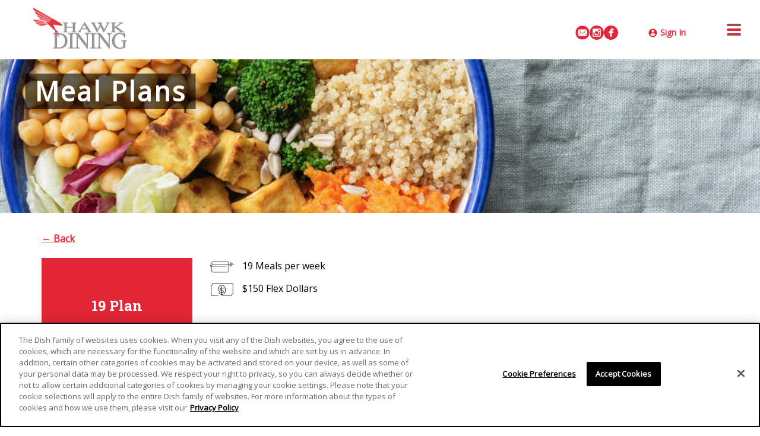

--- FILE ---
content_type: text/html; charset=utf-8
request_url: https://huntingdon.campusdish.com/MealPlans/Product?prod=MP19+Plan_7851&root=All_Products_7851
body_size: 85655
content:

<!DOCTYPE html>
<!--[if IE 9]><html lang="en" class="ie9 no-js"><![endif]-->
<!--[if !IE]><!-->
<html lang="en">
<!--<![endif]-->
    <!-- S:PP3 -->
    <head>
        


<!-- OneTrust Cookies Consent Notice start for campusdish.com -->
<script type="text/javascript" src="https://cdn.cookielaw.org/consent/20a87fbf-a6b3-44cd-bb75-1500efa5c117/OtAutoBlock.js" ></script>
<script src="https://cdn.cookielaw.org/scripttemplates/otSDKStub.js"  type="text/javascript" charset="UTF-8" data-domain-script="20a87fbf-a6b3-44cd-bb75-1500efa5c117" ></script>
<script type="text/javascript">
function OptanonWrapper() { }
</script>
<!-- OneTrust Cookies Consent Notice end for campusdish.com -->

<script src='/Assets/Scripts/Aramark.ACP.Feature.CookieCompliance.js?v=638821568440000000' ></script>
<script type="text/javascript">
	window.optanonWrapperInitialized = false;
	function OptanonWrapper() {
		if (!window.optanonWrapperInitialized && window.OneTrust) {
			window.OneTrust.OnConsentChanged(function () {
				if ($ != undefined) { $(document).trigger('CookieConsentUpdated'); }
			});

			if ($ != undefined && cookieCompliance != undefined) {
				$(document).ready(function () {
					cookieCompliance.initializeContent();
				});
			}

			window.optanonWrapperInitialized = true;
		}
	}
</script>
<script type="text/javascript">
	if (typeof (cookieCompliance) === "undefined") {
		cookieCompliance = {};
	}

	if (typeof (cookieComplianceSettings) === "undefined") {
		cookieComplianceSettings = {};
		// default titles
		cookieComplianceSettings._consentRequiredTitle = "This content is blocked due to your cookie settings";
		cookieComplianceSettings._cookiePreferencesTitle = "Cookie Preferences";
	}
</script>
<link rel='stylesheet' href='/Assets/Styles/cookie-compliance.css?v=638821568440000000' />

<meta charset="utf-8" />
<meta http-equiv="X-UA-Compatible" content="IE=edge"><script type="text/javascript">window.NREUM||(NREUM={});NREUM.info = {"beacon":"bam.nr-data.net","errorBeacon":"bam.nr-data.net","licenseKey":"eef19c038d","applicationID":"501263284","transactionName":"ZVdbMkFWWBZUB0cNVlwdag9HUlUKRwETNlxDR1wVRxh7AFQIEzRVU1wZNkFYUhBWEBM0WFVX","queueTime":0,"applicationTime":488,"agent":"","atts":""}</script><script type="text/javascript">(window.NREUM||(NREUM={})).init={privacy:{cookies_enabled:false},ajax:{deny_list:[]},feature_flags:["soft_nav"]};(window.NREUM||(NREUM={})).loader_config={xpid:"Uw4HVVJQGwYAVVNUBAMPUg==",licenseKey:"eef19c038d",applicationID:"501263284",browserID:"501265055"};window.NREUM||(NREUM={}),__nr_require=function(t,e,n){function r(n){if(!e[n]){var i=e[n]={exports:{}};t[n][0].call(i.exports,function(e){var i=t[n][1][e];return r(i||e)},i,i.exports)}return e[n].exports}if("function"==typeof __nr_require)return __nr_require;for(var i=0;i<n.length;i++)r(n[i]);return r}({1:[function(t,e,n){function r(t){try{s.console&&console.log(t)}catch(e){}}var i,o=t("ee"),a=t(27),s={};try{i=localStorage.getItem("__nr_flags").split(","),console&&"function"==typeof console.log&&(s.console=!0,i.indexOf("dev")!==-1&&(s.dev=!0),i.indexOf("nr_dev")!==-1&&(s.nrDev=!0))}catch(c){}s.nrDev&&o.on("internal-error",function(t){r(t.stack)}),s.dev&&o.on("fn-err",function(t,e,n){r(n.stack)}),s.dev&&(r("NR AGENT IN DEVELOPMENT MODE"),r("flags: "+a(s,function(t,e){return t}).join(", ")))},{}],2:[function(t,e,n){function r(t,e,n,r,s){try{p?p-=1:i(s||new UncaughtException(t,e,n),!0)}catch(f){try{o("ierr",[f,c.now(),!0])}catch(d){}}return"function"==typeof u&&u.apply(this,a(arguments))}function UncaughtException(t,e,n){this.message=t||"Uncaught error with no additional information",this.sourceURL=e,this.line=n}function i(t,e){var n=e?null:c.now();o("err",[t,n])}var o=t("handle"),a=t(28),s=t("ee"),c=t("loader"),f=t("gos"),u=window.onerror,d=!1,l="nr@seenError";if(!c.disabled){var p=0;c.features.err=!0,t(1),window.onerror=r;try{throw new Error}catch(h){"stack"in h&&(t(10),t(9),"addEventListener"in window&&t(6),c.xhrWrappable&&t(11),d=!0)}s.on("fn-start",function(t,e,n){d&&(p+=1)}),s.on("fn-err",function(t,e,n){d&&!n[l]&&(f(n,l,function(){return!0}),this.thrown=!0,i(n))}),s.on("fn-end",function(){d&&!this.thrown&&p>0&&(p-=1)}),s.on("internal-error",function(t){o("ierr",[t,c.now(),!0])})}},{}],3:[function(t,e,n){var r=t("loader");r.disabled||(r.features.ins=!0)},{}],4:[function(t,e,n){function r(){var t=new PerformanceObserver(function(t,e){var n=t.getEntries();s(v,[n])});try{t.observe({entryTypes:["resource"]})}catch(e){}}function i(t){if(s(v,[window.performance.getEntriesByType(w)]),window.performance["c"+l])try{window.performance[h](m,i,!1)}catch(t){}else try{window.performance[h]("webkit"+m,i,!1)}catch(t){}}function o(t){}if(window.performance&&window.performance.timing&&window.performance.getEntriesByType){var a=t("ee"),s=t("handle"),c=t(10),f=t(9),u=t(5),d=t(19),l="learResourceTimings",p="addEventListener",h="removeEventListener",m="resourcetimingbufferfull",v="bstResource",w="resource",g="-start",y="-end",x="fn"+g,b="fn"+y,E="bstTimer",R="pushState",S=t("loader");if(!S.disabled){S.features.stn=!0,t(8),"addEventListener"in window&&t(6);var O=NREUM.o.EV;a.on(x,function(t,e){var n=t[0];n instanceof O&&(this.bstStart=S.now())}),a.on(b,function(t,e){var n=t[0];n instanceof O&&s("bst",[n,e,this.bstStart,S.now()])}),c.on(x,function(t,e,n){this.bstStart=S.now(),this.bstType=n}),c.on(b,function(t,e){s(E,[e,this.bstStart,S.now(),this.bstType])}),f.on(x,function(){this.bstStart=S.now()}),f.on(b,function(t,e){s(E,[e,this.bstStart,S.now(),"requestAnimationFrame"])}),a.on(R+g,function(t){this.time=S.now(),this.startPath=location.pathname+location.hash}),a.on(R+y,function(t){s("bstHist",[location.pathname+location.hash,this.startPath,this.time])}),u()?(s(v,[window.performance.getEntriesByType("resource")]),r()):p in window.performance&&(window.performance["c"+l]?window.performance[p](m,i,d(!1)):window.performance[p]("webkit"+m,i,d(!1))),document[p]("scroll",o,d(!1)),document[p]("keypress",o,d(!1)),document[p]("click",o,d(!1))}}},{}],5:[function(t,e,n){e.exports=function(){return"PerformanceObserver"in window&&"function"==typeof window.PerformanceObserver}},{}],6:[function(t,e,n){function r(t){for(var e=t;e&&!e.hasOwnProperty(u);)e=Object.getPrototypeOf(e);e&&i(e)}function i(t){s.inPlace(t,[u,d],"-",o)}function o(t,e){return t[1]}var a=t("ee").get("events"),s=t("wrap-function")(a,!0),c=t("gos"),f=XMLHttpRequest,u="addEventListener",d="removeEventListener";e.exports=a,"getPrototypeOf"in Object?(r(document),r(window),r(f.prototype)):f.prototype.hasOwnProperty(u)&&(i(window),i(f.prototype)),a.on(u+"-start",function(t,e){var n=t[1];if(null!==n&&("function"==typeof n||"object"==typeof n)){var r=c(n,"nr@wrapped",function(){function t(){if("function"==typeof n.handleEvent)return n.handleEvent.apply(n,arguments)}var e={object:t,"function":n}[typeof n];return e?s(e,"fn-",null,e.name||"anonymous"):n});this.wrapped=t[1]=r}}),a.on(d+"-start",function(t){t[1]=this.wrapped||t[1]})},{}],7:[function(t,e,n){function r(t,e,n){var r=t[e];"function"==typeof r&&(t[e]=function(){var t=o(arguments),e={};i.emit(n+"before-start",[t],e);var a;e[m]&&e[m].dt&&(a=e[m].dt);var s=r.apply(this,t);return i.emit(n+"start",[t,a],s),s.then(function(t){return i.emit(n+"end",[null,t],s),t},function(t){throw i.emit(n+"end",[t],s),t})})}var i=t("ee").get("fetch"),o=t(28),a=t(27);e.exports=i;var s=window,c="fetch-",f=c+"body-",u=["arrayBuffer","blob","json","text","formData"],d=s.Request,l=s.Response,p=s.fetch,h="prototype",m="nr@context";d&&l&&p&&(a(u,function(t,e){r(d[h],e,f),r(l[h],e,f)}),r(s,"fetch",c),i.on(c+"end",function(t,e){var n=this;if(e){var r=e.headers.get("content-length");null!==r&&(n.rxSize=r),i.emit(c+"done",[null,e],n)}else i.emit(c+"done",[t],n)}))},{}],8:[function(t,e,n){var r=t("ee").get("history"),i=t("wrap-function")(r);e.exports=r;var o=window.history&&window.history.constructor&&window.history.constructor.prototype,a=window.history;o&&o.pushState&&o.replaceState&&(a=o),i.inPlace(a,["pushState","replaceState"],"-")},{}],9:[function(t,e,n){var r=t("ee").get("raf"),i=t("wrap-function")(r),o="equestAnimationFrame";e.exports=r,i.inPlace(window,["r"+o,"mozR"+o,"webkitR"+o,"msR"+o],"raf-"),r.on("raf-start",function(t){t[0]=i(t[0],"fn-")})},{}],10:[function(t,e,n){function r(t,e,n){t[0]=a(t[0],"fn-",null,n)}function i(t,e,n){this.method=n,this.timerDuration=isNaN(t[1])?0:+t[1],t[0]=a(t[0],"fn-",this,n)}var o=t("ee").get("timer"),a=t("wrap-function")(o),s="setTimeout",c="setInterval",f="clearTimeout",u="-start",d="-";e.exports=o,a.inPlace(window,[s,"setImmediate"],s+d),a.inPlace(window,[c],c+d),a.inPlace(window,[f,"clearImmediate"],f+d),o.on(c+u,r),o.on(s+u,i)},{}],11:[function(t,e,n){function r(t,e){d.inPlace(e,["onreadystatechange"],"fn-",s)}function i(){var t=this,e=u.context(t);t.readyState>3&&!e.resolved&&(e.resolved=!0,u.emit("xhr-resolved",[],t)),d.inPlace(t,y,"fn-",s)}function o(t){x.push(t),m&&(E?E.then(a):w?w(a):(R=-R,S.data=R))}function a(){for(var t=0;t<x.length;t++)r([],x[t]);x.length&&(x=[])}function s(t,e){return e}function c(t,e){for(var n in t)e[n]=t[n];return e}t(6);var f=t("ee"),u=f.get("xhr"),d=t("wrap-function")(u),l=t(19),p=NREUM.o,h=p.XHR,m=p.MO,v=p.PR,w=p.SI,g="readystatechange",y=["onload","onerror","onabort","onloadstart","onloadend","onprogress","ontimeout"],x=[];e.exports=u;var b=window.XMLHttpRequest=function(t){var e=new h(t);try{u.emit("new-xhr",[e],e),e.addEventListener(g,i,l(!1))}catch(n){try{u.emit("internal-error",[n])}catch(r){}}return e};if(c(h,b),b.prototype=h.prototype,d.inPlace(b.prototype,["open","send"],"-xhr-",s),u.on("send-xhr-start",function(t,e){r(t,e),o(e)}),u.on("open-xhr-start",r),m){var E=v&&v.resolve();if(!w&&!v){var R=1,S=document.createTextNode(R);new m(a).observe(S,{characterData:!0})}}else f.on("fn-end",function(t){t[0]&&t[0].type===g||a()})},{}],12:[function(t,e,n){function r(t){if(!s(t))return null;var e=window.NREUM;if(!e.loader_config)return null;var n=(e.loader_config.accountID||"").toString()||null,r=(e.loader_config.agentID||"").toString()||null,f=(e.loader_config.trustKey||"").toString()||null;if(!n||!r)return null;var h=p.generateSpanId(),m=p.generateTraceId(),v=Date.now(),w={spanId:h,traceId:m,timestamp:v};return(t.sameOrigin||c(t)&&l())&&(w.traceContextParentHeader=i(h,m),w.traceContextStateHeader=o(h,v,n,r,f)),(t.sameOrigin&&!u()||!t.sameOrigin&&c(t)&&d())&&(w.newrelicHeader=a(h,m,v,n,r,f)),w}function i(t,e){return"00-"+e+"-"+t+"-01"}function o(t,e,n,r,i){var o=0,a="",s=1,c="",f="";return i+"@nr="+o+"-"+s+"-"+n+"-"+r+"-"+t+"-"+a+"-"+c+"-"+f+"-"+e}function a(t,e,n,r,i,o){var a="btoa"in window&&"function"==typeof window.btoa;if(!a)return null;var s={v:[0,1],d:{ty:"Browser",ac:r,ap:i,id:t,tr:e,ti:n}};return o&&r!==o&&(s.d.tk=o),btoa(JSON.stringify(s))}function s(t){return f()&&c(t)}function c(t){var e=!1,n={};if("init"in NREUM&&"distributed_tracing"in NREUM.init&&(n=NREUM.init.distributed_tracing),t.sameOrigin)e=!0;else if(n.allowed_origins instanceof Array)for(var r=0;r<n.allowed_origins.length;r++){var i=h(n.allowed_origins[r]);if(t.hostname===i.hostname&&t.protocol===i.protocol&&t.port===i.port){e=!0;break}}return e}function f(){return"init"in NREUM&&"distributed_tracing"in NREUM.init&&!!NREUM.init.distributed_tracing.enabled}function u(){return"init"in NREUM&&"distributed_tracing"in NREUM.init&&!!NREUM.init.distributed_tracing.exclude_newrelic_header}function d(){return"init"in NREUM&&"distributed_tracing"in NREUM.init&&NREUM.init.distributed_tracing.cors_use_newrelic_header!==!1}function l(){return"init"in NREUM&&"distributed_tracing"in NREUM.init&&!!NREUM.init.distributed_tracing.cors_use_tracecontext_headers}var p=t(24),h=t(14);e.exports={generateTracePayload:r,shouldGenerateTrace:s}},{}],13:[function(t,e,n){function r(t){var e=this.params,n=this.metrics;if(!this.ended){this.ended=!0;for(var r=0;r<l;r++)t.removeEventListener(d[r],this.listener,!1);return e.protocol&&"data"===e.protocol?void g("Ajax/DataUrl/Excluded"):void(e.aborted||(n.duration=a.now()-this.startTime,this.loadCaptureCalled||4!==t.readyState?null==e.status&&(e.status=0):o(this,t),n.cbTime=this.cbTime,s("xhr",[e,n,this.startTime,this.endTime,"xhr"],this)))}}function i(t,e){var n=c(e),r=t.params;r.hostname=n.hostname,r.port=n.port,r.protocol=n.protocol,r.host=n.hostname+":"+n.port,r.pathname=n.pathname,t.parsedOrigin=n,t.sameOrigin=n.sameOrigin}function o(t,e){t.params.status=e.status;var n=v(e,t.lastSize);if(n&&(t.metrics.rxSize=n),t.sameOrigin){var r=e.getResponseHeader("X-NewRelic-App-Data");r&&(t.params.cat=r.split(", ").pop())}t.loadCaptureCalled=!0}var a=t("loader");if(a.xhrWrappable&&!a.disabled){var s=t("handle"),c=t(14),f=t(12).generateTracePayload,u=t("ee"),d=["load","error","abort","timeout"],l=d.length,p=t("id"),h=t(20),m=t(18),v=t(15),w=t(19),g=t(21).recordSupportability,y=NREUM.o.REQ,x=window.XMLHttpRequest;a.features.xhr=!0,t(11),t(7),u.on("new-xhr",function(t){var e=this;e.totalCbs=0,e.called=0,e.cbTime=0,e.end=r,e.ended=!1,e.xhrGuids={},e.lastSize=null,e.loadCaptureCalled=!1,e.params=this.params||{},e.metrics=this.metrics||{},t.addEventListener("load",function(n){o(e,t)},w(!1)),h&&(h>34||h<10)||t.addEventListener("progress",function(t){e.lastSize=t.loaded},w(!1))}),u.on("open-xhr-start",function(t){this.params={method:t[0]},i(this,t[1]),this.metrics={}}),u.on("open-xhr-end",function(t,e){"loader_config"in NREUM&&"xpid"in NREUM.loader_config&&this.sameOrigin&&e.setRequestHeader("X-NewRelic-ID",NREUM.loader_config.xpid);var n=f(this.parsedOrigin);if(n){var r=!1;n.newrelicHeader&&(e.setRequestHeader("newrelic",n.newrelicHeader),r=!0),n.traceContextParentHeader&&(e.setRequestHeader("traceparent",n.traceContextParentHeader),n.traceContextStateHeader&&e.setRequestHeader("tracestate",n.traceContextStateHeader),r=!0),r&&(this.dt=n)}}),u.on("send-xhr-start",function(t,e){var n=this.metrics,r=t[0],i=this;if(n&&r){var o=m(r);o&&(n.txSize=o)}this.startTime=a.now(),this.listener=function(t){try{"abort"!==t.type||i.loadCaptureCalled||(i.params.aborted=!0),("load"!==t.type||i.called===i.totalCbs&&(i.onloadCalled||"function"!=typeof e.onload))&&i.end(e)}catch(n){try{u.emit("internal-error",[n])}catch(r){}}};for(var s=0;s<l;s++)e.addEventListener(d[s],this.listener,w(!1))}),u.on("xhr-cb-time",function(t,e,n){this.cbTime+=t,e?this.onloadCalled=!0:this.called+=1,this.called!==this.totalCbs||!this.onloadCalled&&"function"==typeof n.onload||this.end(n)}),u.on("xhr-load-added",function(t,e){var n=""+p(t)+!!e;this.xhrGuids&&!this.xhrGuids[n]&&(this.xhrGuids[n]=!0,this.totalCbs+=1)}),u.on("xhr-load-removed",function(t,e){var n=""+p(t)+!!e;this.xhrGuids&&this.xhrGuids[n]&&(delete this.xhrGuids[n],this.totalCbs-=1)}),u.on("xhr-resolved",function(){this.endTime=a.now()}),u.on("addEventListener-end",function(t,e){e instanceof x&&"load"===t[0]&&u.emit("xhr-load-added",[t[1],t[2]],e)}),u.on("removeEventListener-end",function(t,e){e instanceof x&&"load"===t[0]&&u.emit("xhr-load-removed",[t[1],t[2]],e)}),u.on("fn-start",function(t,e,n){e instanceof x&&("onload"===n&&(this.onload=!0),("load"===(t[0]&&t[0].type)||this.onload)&&(this.xhrCbStart=a.now()))}),u.on("fn-end",function(t,e){this.xhrCbStart&&u.emit("xhr-cb-time",[a.now()-this.xhrCbStart,this.onload,e],e)}),u.on("fetch-before-start",function(t){function e(t,e){var n=!1;return e.newrelicHeader&&(t.set("newrelic",e.newrelicHeader),n=!0),e.traceContextParentHeader&&(t.set("traceparent",e.traceContextParentHeader),e.traceContextStateHeader&&t.set("tracestate",e.traceContextStateHeader),n=!0),n}var n,r=t[1]||{};"string"==typeof t[0]?n=t[0]:t[0]&&t[0].url?n=t[0].url:window.URL&&t[0]&&t[0]instanceof URL&&(n=t[0].href),n&&(this.parsedOrigin=c(n),this.sameOrigin=this.parsedOrigin.sameOrigin);var i=f(this.parsedOrigin);if(i&&(i.newrelicHeader||i.traceContextParentHeader))if("string"==typeof t[0]||window.URL&&t[0]&&t[0]instanceof URL){var o={};for(var a in r)o[a]=r[a];o.headers=new Headers(r.headers||{}),e(o.headers,i)&&(this.dt=i),t.length>1?t[1]=o:t.push(o)}else t[0]&&t[0].headers&&e(t[0].headers,i)&&(this.dt=i)}),u.on("fetch-start",function(t,e){this.params={},this.metrics={},this.startTime=a.now(),this.dt=e,t.length>=1&&(this.target=t[0]),t.length>=2&&(this.opts=t[1]);var n,r=this.opts||{},o=this.target;if("string"==typeof o?n=o:"object"==typeof o&&o instanceof y?n=o.url:window.URL&&"object"==typeof o&&o instanceof URL&&(n=o.href),i(this,n),"data"!==this.params.protocol){var s=(""+(o&&o instanceof y&&o.method||r.method||"GET")).toUpperCase();this.params.method=s,this.txSize=m(r.body)||0}}),u.on("fetch-done",function(t,e){if(this.endTime=a.now(),this.params||(this.params={}),"data"===this.params.protocol)return void g("Ajax/DataUrl/Excluded");this.params.status=e?e.status:0;var n;"string"==typeof this.rxSize&&this.rxSize.length>0&&(n=+this.rxSize);var r={txSize:this.txSize,rxSize:n,duration:a.now()-this.startTime};s("xhr",[this.params,r,this.startTime,this.endTime,"fetch"],this)})}},{}],14:[function(t,e,n){var r={};e.exports=function(t){if(t in r)return r[t];if(0===(t||"").indexOf("data:"))return{protocol:"data"};var e=document.createElement("a"),n=window.location,i={};e.href=t,i.port=e.port;var o=e.href.split("://");!i.port&&o[1]&&(i.port=o[1].split("/")[0].split("@").pop().split(":")[1]),i.port&&"0"!==i.port||(i.port="https"===o[0]?"443":"80"),i.hostname=e.hostname||n.hostname,i.pathname=e.pathname,i.protocol=o[0],"/"!==i.pathname.charAt(0)&&(i.pathname="/"+i.pathname);var a=!e.protocol||":"===e.protocol||e.protocol===n.protocol,s=e.hostname===document.domain&&e.port===n.port;return i.sameOrigin=a&&(!e.hostname||s),"/"===i.pathname&&(r[t]=i),i}},{}],15:[function(t,e,n){function r(t,e){var n=t.responseType;return"json"===n&&null!==e?e:"arraybuffer"===n||"blob"===n||"json"===n?i(t.response):"text"===n||""===n||void 0===n?i(t.responseText):void 0}var i=t(18);e.exports=r},{}],16:[function(t,e,n){function r(){}function i(t,e,n,r){return function(){return u.recordSupportability("API/"+e+"/called"),o(t+e,[f.now()].concat(s(arguments)),n?null:this,r),n?void 0:this}}var o=t("handle"),a=t(27),s=t(28),c=t("ee").get("tracer"),f=t("loader"),u=t(21),d=NREUM;"undefined"==typeof window.newrelic&&(newrelic=d);var l=["setPageViewName","setCustomAttribute","setErrorHandler","finished","addToTrace","inlineHit","addRelease"],p="api-",h=p+"ixn-";a(l,function(t,e){d[e]=i(p,e,!0,"api")}),d.addPageAction=i(p,"addPageAction",!0),d.setCurrentRouteName=i(p,"routeName",!0),e.exports=newrelic,d.interaction=function(){return(new r).get()};var m=r.prototype={createTracer:function(t,e){var n={},r=this,i="function"==typeof e;return o(h+"tracer",[f.now(),t,n],r),function(){if(c.emit((i?"":"no-")+"fn-start",[f.now(),r,i],n),i)try{return e.apply(this,arguments)}catch(t){throw c.emit("fn-err",[arguments,this,t],n),t}finally{c.emit("fn-end",[f.now()],n)}}}};a("actionText,setName,setAttribute,save,ignore,onEnd,getContext,end,get".split(","),function(t,e){m[e]=i(h,e)}),newrelic.noticeError=function(t,e){"string"==typeof t&&(t=new Error(t)),u.recordSupportability("API/noticeError/called"),o("err",[t,f.now(),!1,e])}},{}],17:[function(t,e,n){function r(t){if(NREUM.init){for(var e=NREUM.init,n=t.split("."),r=0;r<n.length-1;r++)if(e=e[n[r]],"object"!=typeof e)return;return e=e[n[n.length-1]]}}e.exports={getConfiguration:r}},{}],18:[function(t,e,n){e.exports=function(t){if("string"==typeof t&&t.length)return t.length;if("object"==typeof t){if("undefined"!=typeof ArrayBuffer&&t instanceof ArrayBuffer&&t.byteLength)return t.byteLength;if("undefined"!=typeof Blob&&t instanceof Blob&&t.size)return t.size;if(!("undefined"!=typeof FormData&&t instanceof FormData))try{return JSON.stringify(t).length}catch(e){return}}}},{}],19:[function(t,e,n){var r=!1;try{var i=Object.defineProperty({},"passive",{get:function(){r=!0}});window.addEventListener("testPassive",null,i),window.removeEventListener("testPassive",null,i)}catch(o){}e.exports=function(t){return r?{passive:!0,capture:!!t}:!!t}},{}],20:[function(t,e,n){var r=0,i=navigator.userAgent.match(/Firefox[\/\s](\d+\.\d+)/);i&&(r=+i[1]),e.exports=r},{}],21:[function(t,e,n){function r(t,e){var n=[a,t,{name:t},e];return o("storeMetric",n,null,"api"),n}function i(t,e){var n=[s,t,{name:t},e];return o("storeEventMetrics",n,null,"api"),n}var o=t("handle"),a="sm",s="cm";e.exports={constants:{SUPPORTABILITY_METRIC:a,CUSTOM_METRIC:s},recordSupportability:r,recordCustom:i}},{}],22:[function(t,e,n){function r(){return s.exists&&performance.now?Math.round(performance.now()):(o=Math.max((new Date).getTime(),o))-a}function i(){return o}var o=(new Date).getTime(),a=o,s=t(29);e.exports=r,e.exports.offset=a,e.exports.getLastTimestamp=i},{}],23:[function(t,e,n){function r(t,e){var n=t.getEntries();n.forEach(function(t){"first-paint"===t.name?p("timing",["fp",Math.floor(t.startTime)]):"first-contentful-paint"===t.name&&p("timing",["fcp",Math.floor(t.startTime)])})}function i(t,e){var n=t.getEntries();if(n.length>0){var r=n[n.length-1];if(f&&f<r.startTime)return;var i=[r],o=a({});o&&i.push(o),p("lcp",i)}}function o(t){t.getEntries().forEach(function(t){t.hadRecentInput||p("cls",[t])})}function a(t){var e=navigator.connection||navigator.mozConnection||navigator.webkitConnection;if(e)return e.type&&(t["net-type"]=e.type),e.effectiveType&&(t["net-etype"]=e.effectiveType),e.rtt&&(t["net-rtt"]=e.rtt),e.downlink&&(t["net-dlink"]=e.downlink),t}function s(t){if(t instanceof w&&!y){var e=Math.round(t.timeStamp),n={type:t.type};a(n),e<=h.now()?n.fid=h.now()-e:e>h.offset&&e<=Date.now()?(e-=h.offset,n.fid=h.now()-e):e=h.now(),y=!0,p("timing",["fi",e,n])}}function c(t){"hidden"===t&&(f=h.now(),p("pageHide",[f]))}if(!("init"in NREUM&&"page_view_timing"in NREUM.init&&"enabled"in NREUM.init.page_view_timing&&NREUM.init.page_view_timing.enabled===!1)){var f,u,d,l,p=t("handle"),h=t("loader"),m=t(26),v=t(19),w=NREUM.o.EV;if("PerformanceObserver"in window&&"function"==typeof window.PerformanceObserver){u=new PerformanceObserver(r);try{u.observe({entryTypes:["paint"]})}catch(g){}d=new PerformanceObserver(i);try{d.observe({entryTypes:["largest-contentful-paint"]})}catch(g){}l=new PerformanceObserver(o);try{l.observe({type:"layout-shift",buffered:!0})}catch(g){}}if("addEventListener"in document){var y=!1,x=["click","keydown","mousedown","pointerdown","touchstart"];x.forEach(function(t){document.addEventListener(t,s,v(!1))})}m(c)}},{}],24:[function(t,e,n){function r(){function t(){return e?15&e[n++]:16*Math.random()|0}var e=null,n=0,r=window.crypto||window.msCrypto;r&&r.getRandomValues&&(e=r.getRandomValues(new Uint8Array(31)));for(var i,o="xxxxxxxx-xxxx-4xxx-yxxx-xxxxxxxxxxxx",a="",s=0;s<o.length;s++)i=o[s],"x"===i?a+=t().toString(16):"y"===i?(i=3&t()|8,a+=i.toString(16)):a+=i;return a}function i(){return a(16)}function o(){return a(32)}function a(t){function e(){return n?15&n[r++]:16*Math.random()|0}var n=null,r=0,i=window.crypto||window.msCrypto;i&&i.getRandomValues&&Uint8Array&&(n=i.getRandomValues(new Uint8Array(t)));for(var o=[],a=0;a<t;a++)o.push(e().toString(16));return o.join("")}e.exports={generateUuid:r,generateSpanId:i,generateTraceId:o}},{}],25:[function(t,e,n){function r(t,e){if(!i)return!1;if(t!==i)return!1;if(!e)return!0;if(!o)return!1;for(var n=o.split("."),r=e.split("."),a=0;a<r.length;a++)if(r[a]!==n[a])return!1;return!0}var i=null,o=null,a=/Version\/(\S+)\s+Safari/;if(navigator.userAgent){var s=navigator.userAgent,c=s.match(a);c&&s.indexOf("Chrome")===-1&&s.indexOf("Chromium")===-1&&(i="Safari",o=c[1])}e.exports={agent:i,version:o,match:r}},{}],26:[function(t,e,n){function r(t){function e(){t(s&&document[s]?document[s]:document[o]?"hidden":"visible")}"addEventListener"in document&&a&&document.addEventListener(a,e,i(!1))}var i=t(19);e.exports=r;var o,a,s;"undefined"!=typeof document.hidden?(o="hidden",a="visibilitychange",s="visibilityState"):"undefined"!=typeof document.msHidden?(o="msHidden",a="msvisibilitychange"):"undefined"!=typeof document.webkitHidden&&(o="webkitHidden",a="webkitvisibilitychange",s="webkitVisibilityState")},{}],27:[function(t,e,n){function r(t,e){var n=[],r="",o=0;for(r in t)i.call(t,r)&&(n[o]=e(r,t[r]),o+=1);return n}var i=Object.prototype.hasOwnProperty;e.exports=r},{}],28:[function(t,e,n){function r(t,e,n){e||(e=0),"undefined"==typeof n&&(n=t?t.length:0);for(var r=-1,i=n-e||0,o=Array(i<0?0:i);++r<i;)o[r]=t[e+r];return o}e.exports=r},{}],29:[function(t,e,n){e.exports={exists:"undefined"!=typeof window.performance&&window.performance.timing&&"undefined"!=typeof window.performance.timing.navigationStart}},{}],ee:[function(t,e,n){function r(){}function i(t){function e(t){return t&&t instanceof r?t:t?f(t,c,a):a()}function n(n,r,i,o,a){if(a!==!1&&(a=!0),!p.aborted||o){t&&a&&t(n,r,i);for(var s=e(i),c=m(n),f=c.length,u=0;u<f;u++)c[u].apply(s,r);var l=d[y[n]];return l&&l.push([x,n,r,s]),s}}function o(t,e){g[t]=m(t).concat(e)}function h(t,e){var n=g[t];if(n)for(var r=0;r<n.length;r++)n[r]===e&&n.splice(r,1)}function m(t){return g[t]||[]}function v(t){return l[t]=l[t]||i(n)}function w(t,e){p.aborted||u(t,function(t,n){e=e||"feature",y[n]=e,e in d||(d[e]=[])})}var g={},y={},x={on:o,addEventListener:o,removeEventListener:h,emit:n,get:v,listeners:m,context:e,buffer:w,abort:s,aborted:!1};return x}function o(t){return f(t,c,a)}function a(){return new r}function s(){(d.api||d.feature)&&(p.aborted=!0,d=p.backlog={})}var c="nr@context",f=t("gos"),u=t(27),d={},l={},p=e.exports=i();e.exports.getOrSetContext=o,p.backlog=d},{}],gos:[function(t,e,n){function r(t,e,n){if(i.call(t,e))return t[e];var r=n();if(Object.defineProperty&&Object.keys)try{return Object.defineProperty(t,e,{value:r,writable:!0,enumerable:!1}),r}catch(o){}return t[e]=r,r}var i=Object.prototype.hasOwnProperty;e.exports=r},{}],handle:[function(t,e,n){function r(t,e,n,r){i.buffer([t],r),i.emit(t,e,n)}var i=t("ee").get("handle");e.exports=r,r.ee=i},{}],id:[function(t,e,n){function r(t){var e=typeof t;return!t||"object"!==e&&"function"!==e?-1:t===window?0:a(t,o,function(){return i++})}var i=1,o="nr@id",a=t("gos");e.exports=r},{}],loader:[function(t,e,n){function r(){if(!O++){var t=S.info=NREUM.info,e=m.getElementsByTagName("script")[0];if(setTimeout(f.abort,3e4),!(t&&t.licenseKey&&t.applicationID&&e))return f.abort();c(E,function(e,n){t[e]||(t[e]=n)});var n=a();s("mark",["onload",n+S.offset],null,"api"),s("timing",["load",n]);var r=m.createElement("script");0===t.agent.indexOf("http://")||0===t.agent.indexOf("https://")?r.src=t.agent:r.src=p+"://"+t.agent,e.parentNode.insertBefore(r,e)}}function i(){"complete"===m.readyState&&o()}function o(){s("mark",["domContent",a()+S.offset],null,"api")}var a=t(22),s=t("handle"),c=t(27),f=t("ee"),u=t(25),d=t(17),l=t(19),p=d.getConfiguration("ssl")===!1?"http":"https",h=window,m=h.document,v="addEventListener",w="attachEvent",g=h.XMLHttpRequest,y=g&&g.prototype,x=!1;NREUM.o={ST:setTimeout,SI:h.setImmediate,CT:clearTimeout,XHR:g,REQ:h.Request,EV:h.Event,PR:h.Promise,MO:h.MutationObserver};var b=""+location,E={beacon:"bam.nr-data.net",errorBeacon:"bam.nr-data.net",agent:"js-agent.newrelic.com/nr-1216.min.js"},R=g&&y&&y[v]&&!/CriOS/.test(navigator.userAgent),S=e.exports={offset:a.getLastTimestamp(),now:a,origin:b,features:{},xhrWrappable:R,userAgent:u,disabled:x};if(!x){t(16),t(23),m[v]?(m[v]("DOMContentLoaded",o,l(!1)),h[v]("load",r,l(!1))):(m[w]("onreadystatechange",i),h[w]("onload",r)),s("mark",["firstbyte",a.getLastTimestamp()],null,"api");var O=0}},{}],"wrap-function":[function(t,e,n){function r(t,e){function n(e,n,r,c,f){function nrWrapper(){var o,a,u,l;try{a=this,o=d(arguments),u="function"==typeof r?r(o,a):r||{}}catch(p){i([p,"",[o,a,c],u],t)}s(n+"start",[o,a,c],u,f);try{return l=e.apply(a,o)}catch(h){throw s(n+"err",[o,a,h],u,f),h}finally{s(n+"end",[o,a,l],u,f)}}return a(e)?e:(n||(n=""),nrWrapper[l]=e,o(e,nrWrapper,t),nrWrapper)}function r(t,e,r,i,o){r||(r="");var s,c,f,u="-"===r.charAt(0);for(f=0;f<e.length;f++)c=e[f],s=t[c],a(s)||(t[c]=n(s,u?c+r:r,i,c,o))}function s(n,r,o,a){if(!h||e){var s=h;h=!0;try{t.emit(n,r,o,e,a)}catch(c){i([c,n,r,o],t)}h=s}}return t||(t=u),n.inPlace=r,n.flag=l,n}function i(t,e){e||(e=u);try{e.emit("internal-error",t)}catch(n){}}function o(t,e,n){if(Object.defineProperty&&Object.keys)try{var r=Object.keys(t);return r.forEach(function(n){Object.defineProperty(e,n,{get:function(){return t[n]},set:function(e){return t[n]=e,e}})}),e}catch(o){i([o],n)}for(var a in t)p.call(t,a)&&(e[a]=t[a]);return e}function a(t){return!(t&&t instanceof Function&&t.apply&&!t[l])}function s(t,e){var n=e(t);return n[l]=t,o(t,n,u),n}function c(t,e,n){var r=t[e];t[e]=s(r,n)}function f(){for(var t=arguments.length,e=new Array(t),n=0;n<t;++n)e[n]=arguments[n];return e}var u=t("ee"),d=t(28),l="nr@original",p=Object.prototype.hasOwnProperty,h=!1;e.exports=r,e.exports.wrapFunction=s,e.exports.wrapInPlace=c,e.exports.argsToArray=f},{}]},{},["loader",2,13,4,3]);</script>
<meta http-equiv="Content-type" content="text/html; charset=utf-8">
<meta content="width=device-width, initial-scale=1.0" name="viewport" />
<meta name="apple-mobile-web-app-title" content="Add to Home">
<meta name="mobile-web-app-capable" content="yes">
<meta name="apple-mobile-web-app-capable" content="yes">

<script>window.MSInputMethodContext && document.documentMode && document.write('<script src="/Assets/Scripts/ie11CustomProperties/ie11CustomProperties.min.js"><\x2fscript>');</script>

<link rel="apple-touch-icon-precomposed" href="/Assets/Images/addtohomescreen/icon-152x152.png">

<link rel="canonical" href="http://huntingdon.campusdish.com/en/mealplans/product/" />
<link rel="alternate" hreflang="en" href="http://huntingdon.campusdish.com/en/mealplans/product/" />



<link href="https://fonts.googleapis.com/css?family=Open+Sans" rel="stylesheet">

    <title>19 Plan - Huntingdon College</title>
    <meta name="description" content="Looking for the right meal plan?  Check out 19 Plan." />

<link rel='stylesheet' href='/Assets/Styles/page-sustainability.css?v=638821568700000000' />
<link rel='stylesheet' href='/Assets/Styles/page-privacy.css?v=638821568700000000' />
<link rel='stylesheet' href='/Assets/Styles/page-terms.css?v=638821568700000000' />
<link rel='stylesheet' href='/Assets/Styles/page-contact-us.css?v=638821568700000000' />

<!-- Latest compiled and minified JavaScript -->
<script src="/Bundles/scripts/Aramark.ACP.Foundation.Theming.min.js?v=638821570260000000"></script>
<script src="/Assets/Scripts/header-scripts.js?v=638821568660000000"></script>


<link href="/Bundles/styles/Aramark.ACP.Foundation.Theming.min.css?v=638821570280000000" rel="stylesheet" />
<link href="/Assets/Styles/addtohomescreen.css?v=638821568700000000" rel="stylesheet" />
<link href="/Assets/Styles/main.css?v=638821568700000000" rel="stylesheet" />
<link href="/Assets/Styles/account.css?v=638821568340000000" rel="stylesheet" />
<link href="/Assets/Styles/checkout.css?v=638821568600000000" rel="stylesheet" />
<link href="/Assets/Styles/navigation.css?v=638821568520000000" rel="stylesheet" />
<link href="/Assets/Styles/mealplans.css?v=638821568500000000" rel="stylesheet" />
<link href="/Assets/Styles/search.css?v=638821568560000000" rel="stylesheet" />
<link href="/Assets/Styles/alert-notifications.css?v=638821568400000000" rel="stylesheet" />

<style type="text/css">
                
                :root {
                    --primary-color: #E32636;
                    --secondary-color: #000000;
                    
                }
            </style>
<link href="/-/media/Project/Main/CSS-Themes/Dish.ashx" rel="stylesheet" />

<meta name="facebook-domain-verification" content="0rygepp7n41zapn7s5bhl0t8icdxp5" />
<script async src="https://www.googletagmanager.com/gtag/js?id=G-7NLGFJR75Y"></script>
<script type="text/javascript">
  //<!--Facebook Analytics definition-->
  !function (f, b, e, v, n, t, s) {
      if (f.fbq) return; n = f.fbq = function () { n.callMethod ? n.callMethod.apply(n, arguments) : n.queue.push(arguments) };
      if (!f._fbq)
          f._fbq = n;
      n.push = n;
      n.loaded = !0;
      n.version = '2.0';
      n.queue = [];
      t = b.createElement(e);
      t.async = !0;
      t.src = v;
      s = b.getElementsByTagName(e)[0];
      s.parentNode.insertBefore(t, s)
  }(window, document, 'script', 'https://connect.facebook.net/en_US/fbevents.js');
  fbq('init', '558259307633195');

  //<!-- Facebook Pixel Code -->
  var currPage = location.pathname.substring(location.pathname.lastIndexOf('/')+1).toLowerCase();
  switch (currPage) {
      case 'cart':
          fbq('track', 'PageView');
          fbq('track', 'AddToCart');
          break;
      case 'confirmation':
          fbq('track', 'PageView');
          break;
      default:
          fbq('track', 'PageView');
          break;
  }
  //<!-- End Facebook Pixel Code -->
  //<!-- GA4 -->
  window.dataLayer = window.dataLayer || [];
  function gtag() {
    dataLayer.push(arguments);
  }
  gtag('js', new Date());

  const config = {
    groups: 'default',
  };

  gtag('config', 'G-7NLGFJR75Y', config);
  gtag('config', 'G-30LZ5B848R', config);
  //<!-- GA4 -->
</script>




<link rel='stylesheet' href='/Assets/Styles/page-my-account.css?v=638821568700000000' />
<link rel='stylesheet' href='/Assets/Styles/page-home.css?v=638821568700000000' />
    </head>

    <body>
        


<header class="header">
	<div class="wrapper_skiplink">
		<a href="#mainContent" class="skiplink" role="button">Skip to Main Content</a>
	</div>
	<div class="container-fluid">
		<div class="row">
			<div class="col-xs-12">
				



<div class="sitewide-banner">
		<div class="global-banner"></div>
			<div class="site-banner"></div>
			<p class="local-banner"></p>

</div>
<div class="header-wrapper">
    
<div class="logo">
	<a href="/">
		<img src="/-/media/Local/Higher-Education/GroupG/Huntingdon/Images/Sitelogo250x77.ashx?h=77&amp;mh=1280&amp;mw=1920&amp;w=250&amp;hash=7D64E8A363CE17C1AD38527633851A79A57CB90A" alt="Huntingdon dining logo" />
	</a>
</div>

    

<div class="headerTop">
	<div class="navigation">
        

    <div class="item socialMedia">
        <h2 class="socialMedia__title">Stay Connected</h2>
        <ul class="unstyled socialMedia__links">
                <li>
                    <a href="/EmailSignup" aria-label="Email Signup" title="Email Signup" target="">
                        <div class="svg-img"
                             style="-webkit-mask-image: url('/-/media/Feature/SocialMedia/SocialLinks/Stay-Connected.ashx?h=77&amp;mh=1280&amp;mw=1920&amp;w=250&amp;hash=27FD759B3F824CB130B7F503AC5A9E9F240A0A36');
                                mask-image: url('/-/media/Feature/SocialMedia/SocialLinks/Stay-Connected.ashx?h=77&amp;mh=1280&amp;mw=1920&amp;w=250&amp;hash=27FD759B3F824CB130B7F503AC5A9E9F240A0A36');"></div>
                    </a>
                </li>
                <li>
                    <a href="http://instagram.com/hawkdining" aria-label="Instagram" title="Instagram" target="_blank">
                        <div class="svg-img"
                             style="-webkit-mask-image: url('/-/media/Feature/SocialMedia/SocialLinks/Instagram.ashx?h=24&amp;mh=1280&amp;mw=1920&amp;w=24&amp;hash=5F4426C11A4D27528139E06FA1DD2553566C3291');
                                mask-image: url('/-/media/Feature/SocialMedia/SocialLinks/Instagram.ashx?h=24&amp;mh=1280&amp;mw=1920&amp;w=24&amp;hash=5F4426C11A4D27528139E06FA1DD2553566C3291');"></div>
                    </a>
                </li>
                <li>
                    <a href="https://www.facebook.com/hawkdiningservices" aria-label="Facebook" title="Facebook" target="_blank">
                        <div class="svg-img"
                             style="-webkit-mask-image: url('/-/media/Feature/SocialMedia/SocialLinks/Facebook.ashx?h=24&amp;mh=1280&amp;mw=1920&amp;w=24&amp;hash=D3CA4E43D38C605D3141858B24967EE292F62FC9');
                                mask-image: url('/-/media/Feature/SocialMedia/SocialLinks/Facebook.ashx?h=24&amp;mh=1280&amp;mw=1920&amp;w=24&amp;hash=D3CA4E43D38C605D3141858B24967EE292F62FC9');"></div>
                    </a>
                </li>
        </ul>
    </div>

        <div class="item has-submenu language"></div>
		





            <div class="item has-submenu account">
        <a href="/Login?returnUrl=%2fMealPlans%2fProduct%3fprod%3dMP19%2bPlan_7851%26root%3dAll_Products_7851" class="signIn">
                <svg class="svg account-circle" viewBox="0 0 24 24" role="img" aria-labelledby="accountSVGAccountLink" focusable="false" aria-hidden="true">
        <title id="accountSVGAccountLink">User Profile</title>
        <path d="M12,19.2C9.5,19.2 7.29,17.92 6,16C6.03,14 10,12.9 12,12.9C14,12.9 17.97,14 18,16C16.71,17.92 14.5,19.2 12,19.2M12,5A3,3 0 0,1 15,8A3,3 0 0,1 12,11A3,3 0 0,1 9,8A3,3 0 0,1 12,5M12,2A10,10 0 0,0 2,12A10,10 0 0,0 12,22A10,10 0 0,0 22,12C22,6.47 17.5,2 12,2Z"></path>
    </svg>
    <span class="accountName">Sign In</span>

        </a>
	<script>
		// prevent double toggle for keyboard navigation
		$('document').ready(function() {
            $("#accountLinkBtn").on('click', AccountLinkBtn_OnClick);
		});

		function AccountLinkBtn_OnClick(e) {
			$(this).dropdown("toggle");
            $("#accountLinkBtn").on('click', AccountLinkBtn_OnClick);
			return false;
		}
	</script>

</div>
        <div class="item has-submenu cart"></div>
	</div>
</div>

    

<div class="primaryMenu">
	<nav aria-label="header">
		
<div aria-expanded="false"
     aria-controls="header_mainMenu"
     class="navigation__mobileToggle"
     tabindex="0"
     role="button"
     data-open-title="Open Menu"
     data-close-title="Close Menu">

	<div class="toggle_before"></div>
	<span></span>
	<div class="toggle_after"></div>
</div>

		<ul class="unstyled navigation" id="header_mainMenu">
            <li>

    <div class="item socialMedia">
        <h2 class="socialMedia__title">Stay Connected</h2>
        <ul class="unstyled socialMedia__links">
                <li>
                    <a href="/EmailSignup" aria-label="Email Signup" title="Email Signup" target="">
                        <div class="svg-img"
                             style="-webkit-mask-image: url('/-/media/Feature/SocialMedia/SocialLinks/Stay-Connected.ashx?h=24&amp;mh=1280&amp;mw=1920&amp;w=24&amp;hash=3463CE1E177B9A74514BEE48969388C3759E5DD3');
                                mask-image: url('/-/media/Feature/SocialMedia/SocialLinks/Stay-Connected.ashx?h=24&amp;mh=1280&amp;mw=1920&amp;w=24&amp;hash=3463CE1E177B9A74514BEE48969388C3759E5DD3');"></div>
                    </a>
                </li>
                <li>
                    <a href="http://instagram.com/hawkdining" aria-label="Instagram" title="Instagram" target="_blank">
                        <div class="svg-img"
                             style="-webkit-mask-image: url('/-/media/Feature/SocialMedia/SocialLinks/Instagram.ashx?h=24&amp;mh=1280&amp;mw=1920&amp;w=24&amp;hash=5F4426C11A4D27528139E06FA1DD2553566C3291');
                                mask-image: url('/-/media/Feature/SocialMedia/SocialLinks/Instagram.ashx?h=24&amp;mh=1280&amp;mw=1920&amp;w=24&amp;hash=5F4426C11A4D27528139E06FA1DD2553566C3291');"></div>
                    </a>
                </li>
                <li>
                    <a href="https://www.facebook.com/hawkdiningservices" aria-label="Facebook" title="Facebook" target="_blank">
                        <div class="svg-img"
                             style="-webkit-mask-image: url('/-/media/Feature/SocialMedia/SocialLinks/Facebook.ashx?h=24&amp;mh=1280&amp;mw=1920&amp;w=24&amp;hash=D3CA4E43D38C605D3141858B24967EE292F62FC9');
                                mask-image: url('/-/media/Feature/SocialMedia/SocialLinks/Facebook.ashx?h=24&amp;mh=1280&amp;mw=1920&amp;w=24&amp;hash=D3CA4E43D38C605D3141858B24967EE292F62FC9');"></div>
                    </a>
                </li>
        </ul>
    </div>
</li>
						<li class="dropdown">
							<a class="text-left navigation__link dropdown-toggle" data-toggle="dropdown" role="button" aria-haspopup="true" aria-expanded="false" href="/MealPlans">
								Meal Plans
								<span class="caret"></span>
							</a>
							<ul class="dropdown-menu">
								<li>
									<a class="navigation__link" href="/MealPlans">
										Meal Plans Home
									</a>
								</li>
									<li>
										<a class="navigation__link" href="/MealPlans/MealPlans101">
Meal Plans 101										</a>
									</li>
							</ul>
						</li>
						<li>
							<a class="text-left navigation__link" href="/DB">
								Flex Dollars
							</a>
						</li>
						<li>
							<a class="text-left navigation__link" href="/ParentFamily">
								Parent &amp; Family
							</a>
						</li>
						<li class="dropdown">
							<a class="text-left navigation__link dropdown-toggle" data-toggle="dropdown" role="button" aria-haspopup="true" aria-expanded="false" href="/LocationsAndMenus">
								Locations &amp; Menus
								<span class="caret"></span>
							</a>
							<ul class="dropdown-menu">
								<li>
									<a class="navigation__link" href="/LocationsAndMenus">
										Locations &amp; Menus Home
									</a>
								</li>
									<li>
										<a class="navigation__link" href="/LocationsAndMenus/JuliaRussellDiningHall">
Julia Russell Dining Hall										</a>
									</li>
									<li>
										<a class="navigation__link" href="/LocationsAndMenus/HawkTrailer">
Hawk Trailer										</a>
									</li>
									<li>
										<a class="navigation__link" href="/LocationsAndMenus/ScarletandGrey">
Scarlet and Grey										</a>
									</li>
									<li>
										<a class="navigation__link" href="/LocationsAndMenus/TheCoffeeHouse">
The Coffee House										</a>
									</li>
									<li>
										<a class="navigation__link" href="/LocationsAndMenus/POD">
P.O.D. Express										</a>
									</li>
							</ul>
						</li>
						<li class="dropdown">
							<a class="text-left navigation__link dropdown-toggle" data-toggle="dropdown" role="button" aria-haspopup="true" aria-expanded="false" href="/HealthAndWellness">
								Health &amp; Wellness
								<span class="caret"></span>
							</a>
							<ul class="dropdown-menu">
								<li>
									<a class="navigation__link" href="/HealthAndWellness">
										Health &amp; Wellness Home
									</a>
								</li>
									<li>
										<a class="navigation__link" href="/HealthAndWellness/FoodAllergiesSpecialDiets">
Food Allergies &amp; Special Diets										</a>
									</li>
							</ul>
						</li>
						<li>
							<a class="text-left navigation__link" href="/Sustainability">
								Sustainability
							</a>
						</li>
						<li class="dropdown">
							<a class="text-left navigation__link dropdown-toggle" data-toggle="dropdown" role="button" aria-haspopup="true" aria-expanded="false" href="/Catering">
								Catering
								<span class="caret"></span>
							</a>
							<ul class="dropdown-menu">
								<li>
									<a class="navigation__link" href="/Catering">
										Catering Home
									</a>
								</li>
									<li>
										<a class="navigation__link" href="/Catering/Menu">
Menu										</a>
									</li>
							</ul>
						</li>
						<li>
							<a class="text-left navigation__link" href="/ContactUs">
								Contact Us
							</a>
						</li>
						<li>
							<a class="text-left navigation__link" href="/Rewards">
								Dining Rewards
							</a>
						</li>
					<li class="navigation__mobileClose">
						<a class="navigation__link" href="javascript:void(0);" aria-controls="header_mainMenu" aria-expanded="false" role="button" aria-label="Close Menu">
							Close
						</a>
					</li>
		</ul>
	</nav>
</div>

<script>
	$('#signOutButton').on('click',
		function () {
			location.href = '/api/accounts/logout';
		}
	)
</script>
</div>
			</div>
		</div>
	</div>
</header>

    <div class="banner bg-dark" style="background-image:url('/-/media/Global/Higher-Education/Images/PageBanners/MealPlanProduct.ashx?mh=1280&amp;mw=1920&amp;hash=C827E6EB460954806F7AA808CCD8288C3FD465CA')">
        <div class="container">
            <div class="row">
                <div class="col-xs-12">
                    <div class="wrapper">
                                                    <h1 class="page-title">Meal Plans</h1>
                                                    <div class="sub-title not-visible"></div>
                    </div>
                </div>
                
            </div>
            
        </div>
    </div>



<div id="modal-root"> </div>
<div class="content-wrapper">

	


	<main class="main" id="mainContent">
		<div class="container">
			





<div class="mealplans_details">
	<div class="row">
		<div class="col-xs-12">
			<a class="back-link" href="/MealPlans/Category?cat=All_Products_7851&amp;lid=7851">← Back</a>
		</div>
	</div>
	<div class="row">
		<br />
		<div class="col-sm-12 col-md-7">
			<div class="row">
				<div class="col-sm-5">
					<div class="mealplandetail__image">
							<div class="noImage">
								<div class="imageText">
									19 Plan
								</div>
							</div>
					</div>
					<div class="sr-only" aria-live="polite" aria-atomic="true" id="productChanges">
						<span></span>
					</div>
					<div class="product-price"></div>
				</div>
				<div class="col-sm-12 col-sm-6">
					



<div class="productDescriptions">
	<ul  class="useIcons" >
				<li class="NumberMealsIncluded">
						<img src="-/media/5FB73326B9434109978577F4625C95BC.ashx?h=16&amp;thn=1&amp;w=16&amp;db=web"
						     alt=""
						     class="Swipe" />
					19 Meals per week
				</li>
				<li class="DecliningBalanceIncluded">
						<img src="-/media/8D8FB5220E2640B39A49F1463567BF0A.ashx?h=16&amp;thn=1&amp;w=16&amp;db=web"
						     alt=""
						     class="Price" />
					$150 Flex Dollars
				</li>
	</ul>
</div>

				</div>
			</div>
			<div class="mealplan__audience">
				The 19 Plan meal plan gives you 19 meals to use per week at the Julia Russell Dining Hall. The 19 Plan comes with $150 Flex Dollars to use at any Hawk Dining location.
			</div>
		</div>
		<div class="col-md-4 col-sm-12">
		</div>
	</div>
</div>

<div id="ariaErrorsTempStorage">
</div>



<script src='/Assets/Scripts/Aramark.ACP.Foundation.Product.Gtag4.js?v=638821568660000000' ></script>
<script>
	// All information on methods and their parameters in the file Aramark.ACP.Foundation.Product.Gtag4.js
    gaGtag = gaGtag || {};
    gaGtag.context = gaGtag.context || {};
    $.extend(gaGtag.context, {
		product: {
			'item_id': 'MP19 Plan_7851',
			'item_name': '19 Plan',
			'item_category': 'All_Products_7851',
			'price': '',
		}
	});

</script>

<script type="text/javascript">
    // click external purchase event
    function externalPurchaseEvent() {
        if (gaGtag) gaGtag.externalPurchaseEvent();
    }
</script>
<script>
    $(function () {

		var MealPlanPriceCalculator = function (config) {

			var ModifierType = {
				YesNo:0,
				SelectOne: 1,
				SelectMany: 2,
				Text: 4
			};

			var calculateVariantsPrice = function (variants) {
				var variantPrice = config.variants.items.reduce(function (sum, v) {
					return v.checked ? sum + v.PredefinedDbPrice : sum;
				}, 0);

				return variantPrice;
			};

			var calculateOptionsPrice = function(options) {
				var price = 0;
				options.forEach(function(m) {
					switch (m.ModifierType) {
						case ModifierType.SelectOne:
						case ModifierType.SelectMany:
							price += m.Variants.reduce(function(sum, v) {
								return v.checked ? sum + v.VariantPrice : sum;
							}, 0);
							break;
						case ModifierType.YesNo:
						case ModifierType.Text:
						price += m.checked ? m.ModifierPrice : 0;
						break;
					}
				});

				return price;
			};

			var calculatePrice = function() {
				var variantPrice = calculateVariantsPrice(config.variants.items);
				if (variantPrice === 0)
					variantPrice = config.productPrice.value;

				var optionsPrice = calculateOptionsPrice(config.options.items);

				var price = variantPrice + optionsPrice;
				return price * config.quantity.value;
			}

			var formatPrice = function(price) {
				if (price <= 0) return "";
				return config.currencySymbol + new window.Intl.NumberFormat(config.culture, { minimumFractionDigits: 2 }).format(price);
			};

			var showNewPrice = function (initial) {
				var $price = $(config.productPrice.selector);
				var newPrice = calculatePrice();
				var formattedPrice = formatPrice(newPrice);
				$price.text(formattedPrice);
				if (!initial) {
					setTimeout(function () {
						setProductChanges(formattedPrice);
                        document.querySelector('div[data-pp-message]').setAttribute("data-pp-amount", newPrice);
					}, 100);
				}
			}

			function setProductChanges(formattedPrice) {
				var productChanges = "Product price is {0}";
				productChanges = productChanges.replace("{0}", formattedPrice);
				$(config.productChanges.selector).text(productChanges);
			}

			var setCheckedForOption = function ($divWithDataIds, checked) {
				var mid = $divWithDataIds.data("modifierId");
				var vid = $divWithDataIds.data("variantId");
				var modifier = config.options.items.filter(function (m) {
					return m.ModifierId == mid;
				});
				if (modifier.length) {
					var variant = modifier[0].Variants.filter(function (v) {
						return v.VariantId == vid;
					});
					if (variant.length) {
						variant[0].checked = checked;
					}
				}
			};

			var setCheckedForModifier = function ($divWithDataIds, checked) {
				var mid = $divWithDataIds.data("modifierId");
				var modifier = config.options.items.filter(function (m) {
					return m.ModifierId == mid;
				});
				if (modifier.length) {
					modifier[0].checked = checked;
				}
			};

			var refreshChecked = function() {
				$(config.variants.selectorVariants).each(function() {
					var $div = $(this);
					var checkedOptionId = $div.find("input").val();
					var variants = config.variants.items;
					var item = variants.filter(function (v) {
						return v.Id == checkedOptionId;
					});
					if (item.length) {
						var variant = item[0];
						var checked = $div.attr("aria-checked").toLowerCase() === "true";
						variant.checked = checked;
					}
				});

				$(config.options.selectorSelects).each(function() {
					var $div = $(this).closest("[aria-checked]");
					var checked = $div.attr("aria-checked").toLowerCase() === "true";
					var selectType = $div.parent().data("type");
					switch (selectType) {
					case "selectOne":
					case "selectMany":
						setCheckedForOption($div, checked);
						break;
					default:
						setCheckedForModifier($div, checked);
					}
				});

				$(config.options.selectorText).each(function () {
					var $el = $(this);
					var $div = $el.parent();
					var checked = !!$el.val();
					setCheckedForModifier($div, checked);
				});

				$(config.quantity.selector).each(function () {
					config.quantity.value = $(this).val();
				});
			};

			$(config.variants.selectorFlexible).change(function () {
				var $el = $(this);
				var checkedOptionId = $el.prop("id");
				var variants = config.variants.items;
				var item = variants.filter(function(v) {
					return v.Id == checkedOptionId;
				});
				if (item.length) {
					var variant = item[0];
					if (!variant.checked) {
						variants.forEach(function(v) {
							v.checked = false;
						});
						variant.checked = true;
					}

					variant.PredefinedDbPrice = Number.parseFloat($el.val());
					$("input[name='Product.FlexibleDbPrice'").val(Number.parseInt($el.val()));
				}

				showNewPrice();
			});

			var observerConfig = {
				attributes: true,
				attributeFilter: ["aria-checked"]
			};

			var selectorMutationHandler = function(mutationList){
				$(mutationList).each(function() {
					self._selectChanged(this.target);
				});
			};

			var variantsMutationHandler = function(mutationList) {
				$(mutationList).each(function() {
					self._variantChanged(this.target);
				});
			};

			var self = this;
			self._optionsObserver = new MutationObserver(selectorMutationHandler);
			self._variantsObserver = new MutationObserver(variantsMutationHandler);

			$(config.options.selectorSelects).each(function(){
				self._optionsObserver.observe(this, observerConfig);
			});

			$(config.variants.selectorVariants).each(function(){
				self._variantsObserver.observe(this, observerConfig);
			});

			self._selectChanged = function (elem) {
				var $el = $(elem);
				var $div = $el.closest("[aria-checked]");
				var checked = $div.attr("aria-checked").toLowerCase() === "true";
				var selectType = $div.parent().data("type");

				switch (selectType) {
					case "selectOne":
						if (checked) {
							var mid = $div.data("modifierId");
							var modifier = config.options.items.filter(function(m) {
								return m.ModifierId == mid;
							});
							if (modifier.length) {
								modifier[0].Variants.forEach(function(v) {
									v.checked = false;
								});
							}
							setCheckedForOption($div, true);
						}
						break;
					case "selectMany":
						setCheckedForOption($div, checked);
						break;
					default:
						setCheckedForModifier($div, checked);
				}

				showNewPrice();
			};

			self._variantChanged = function(elem) {
				var $el = $(elem);
				var checkedOptionId = $el.find("input").val();
				var variants = config.variants.items;
				var item = variants.filter(function (v) {
					return v.Id == checkedOptionId;
				});
				if (item.length) {
					var variant = item[0];

					variants.forEach(function (v) {
						v.checked = false;
					});
					variant.checked = true;
				}

				showNewPrice();
			};

			$(config.options.selectorText).change(function () {
				var $el = $(this);
				var $div = $el.parent();
				var checked = !!$el.val();
				setCheckedForModifier($div, checked);

				showNewPrice();
			});

			$(config.quantity.selector).change(function () {
				config.quantity.value = $(this).val();
				showNewPrice();
			});

			refreshChecked();
			showNewPrice(true);
		}

		var c = new MealPlanPriceCalculator({
			culture: 'en',
			currencySymbol: '$',
			productPrice: { value: 0, selector: ".product-price" },
			productChanges: { selector : "#productChanges span"},
			quantity: { value: 1, selector: "#UserOrderingInfo_Quantity" },
			variants: { items: [], selectorVariants: ".options-wrapper[data-type='selectOne'] .option", selectorFlexible: ".mealPlanOptionCustom input" },
			options: { items: [], selectorSelects: ".valued-option, .checkbox-wrapper.switch.switch--circle", selectorText: ".valued-option-text input" },
		});

        $(".options-wrapper .mealPlanOptionCustom input[type='number']").on('keyup input', function () {
            var $this = $(this);
            var parent = $this.parent();
            var $radiobutton = parent.find("input[type='radio'][value='" + $this.attr('id') + "']");
            $radiobutton.prop("checked", true);
        });

        $(".options-wrapper .option:not(.mealPlanOptionCustom) input[type='radio']").on("change", function () {
			$(".options-wrapper .mealPlanOptionCustom input[type='number']").val("");
			$("input[name='Product.FlexibleDbPrice'").val("");
        });

        $.validator.addMethod("notEmpty", function (value, element) {
            return $.trim(value).length > 0;
		});

		var mealAddToCartForm = $(".mealplandetail__formSection form");

        mealAddToCartForm.find('div[data-type="text-required"] input').rules('add', {
            notEmpty: true
		});

        mealAddToCartForm.on("submit",
            function (e) {

                var success = mealAddToCartForm.valid();
                var $selectOnes = $(".options-wrapper[data-type='selectOne']");
                var notValid = [];
                $selectOnes.each(
                    function () {
	                    var showError = function ($el) {
		                    $el.find('div.warning').show();
							var $fieldset = $el.closest('fieldset');
							$fieldset.find('div.warning').show();
							var describedById = $fieldset.data('aria-describedby');
							$fieldset.attr('aria-describedby', describedById);
                            notValid.push($el.children()[0]);
	                    };
	                    var hideError = function ($el) {
		                    $el.find('div.warning').hide();
							var $fieldset = $el.closest('fieldset');
							$fieldset.find('div.warning').hide();
							$fieldset.removeAttr('aria-describedby');
	                    };
	                    var $checked = $(this).find("input[type='radio']:checked");
	                    var $flexAmount = $(this).next('.mealPlanOptionCustom');
						if (!$checked.length && !$flexAmount.find("input").val()) {
							showError($(this));
							success = false;
						} else {
							hideError($(this));
						}
					});

				var $texts = $(".text-wrapper[data-type='text-required']");
				$texts.each(
					function () {
						var $textInput = $(this).find("input[type='text']");

		                var showError = function ($el) {
							$el.find('div.text-danger').show();
							notValid.push($textInput[0]);
		                };
		                var hideError = function ($el) {
							$el.find('div.text-danger').hide();
		                };

                        if (!$textInput.valid()) {
			                showError($(this));
			                success = false;
		                } else {
			                hideError($(this));
		                }
	                });

                if (!success) {
                    if (notValid.length > 0) {
                        $(notValid[0]).trigger('focus');
					}
                    e.preventDefault();
                    return false;
                }
            });


        var selectors = [{
            evt: "#QuantityMessageWrapper",
            errorId: "UserOrderingInfo_Quantity-error",
            errorWrapper: "#QuantityMessageWrapper"
        }];

        selectors.forEach(function (el) {
	        $(document).on("DOMSubtreeModified", el.evt, function () {
		        if ($(el.errorWrapper + ' #' + el.errorId).length == 0) {
                    $("#ariaErrorsTempStorage").html("<span id='" + el.errorId + "'></span>");
		        } else {
			        $("#ariaErrorsTempStorage" + " #" + el.errorId).remove();
		        }
	        })
        })

        $(".mealplandetail__variants > li.option > span.btn").on("click", function () {
            $("input[name=Product\\.FlexibleDbPrice]").val("");
        });

        if ($("input[name=Product\\.FlexibleDbPrice]").val() === "0") {
            $("input[name=Product\\.FlexibleDbPrice]").val("");
		}

        if (typeof (gaGtag) !== 'undefined') {
            gaGtag.viewProduct();
		}
		$("#quantityInput").rules("add", {
			messages: {
				min: "<svg class='svg' aria-label='error' role='img' focusable='false'><g><path transform = 'rotate(0,10,10) translate(4,4) scale(0.375,0.375)  ' fill = '#FF0000' d = 'M9.9000245,6.000003L6.0000001,9.8999988 12.100037,16.000007 6.0000001,22.100002 9.9000245,25.999997 16,19.900018 22.100037,25.999997 26,22.100002 19.900024,16.000007 26,9.8999988 22.100037,6.000003 16,12.099997z M16,0C24.799988,0 32,7.2000005 32,16.000007 32,24.800016 24.799988,32.000001 16,32.000001 7.2000123,32.000001 8.3946347E-08,24.800016 0,16.000007 8.3946347E-08,7.2000005 7.2000123,0 16,0z'/></g></svg> Please enter a value for Quantity greater than or equal to 1."
			}
		});

		$(".option.mealPlanOptionCustom input.custom-value").rules("add", {
			messages: {
				step: "<svg class='svg' aria-label='error' role='img' focusable='false'><g><path transform = 'rotate(0,10,10) translate(4,4) scale(0.375,0.375)  ' fill = '#FF0000' d = 'M9.9000245,6.000003L6.0000001,9.8999988 12.100037,16.000007 6.0000001,22.100002 9.9000245,25.999997 16,19.900018 22.100037,25.999997 26,22.100002 19.900024,16.000007 26,9.8999988 22.100037,6.000003 16,12.099997z M16,0C24.799988,0 32,7.2000005 32,16.000007 32,24.800016 24.799988,32.000001 16,32.000001 7.2000123,32.000001 8.3946347E-08,24.800016 0,16.000007 8.3946347E-08,7.2000005 7.2000123,0 16,0z'/></g></svg> Please enter an integer value for {0}.".replace("{0}", 'Flexible Price'),
				min: "<svg class='svg' aria-label='error' role='img' focusable='false'><g><path transform = 'rotate(0,10,10) translate(4,4) scale(0.375,0.375)  ' fill = '#FF0000' d = 'M9.9000245,6.000003L6.0000001,9.8999988 12.100037,16.000007 6.0000001,22.100002 9.9000245,25.999997 16,19.900018 22.100037,25.999997 26,22.100002 19.900024,16.000007 26,9.8999988 22.100037,6.000003 16,12.099997z M16,0C24.799988,0 32,7.2000005 32,16.000007 32,24.800016 24.799988,32.000001 16,32.000001 7.2000123,32.000001 8.3946347E-08,24.800016 0,16.000007 8.3946347E-08,7.2000005 7.2000123,0 16,0z'/></g></svg> Please enter a value for Flexible Price greater than or equal to 1."
			}
		});

		jQuery.validator.addMethod("flexible", function(value, element) {
			return this.optional(element) || (Number.parseFloat(value) === Number.parseInt(value));
		}, "<svg class='svg' aria-label='error' role='img' focusable='false'><g><path transform = 'rotate(0,10,10) translate(4,4) scale(0.375,0.375)  ' fill = '#FF0000' d = 'M9.9000245,6.000003L6.0000001,9.8999988 12.100037,16.000007 6.0000001,22.100002 9.9000245,25.999997 16,19.900018 22.100037,25.999997 26,22.100002 19.900024,16.000007 26,9.8999988 22.100037,6.000003 16,12.099997z M16,0C24.799988,0 32,7.2000005 32,16.000007 32,24.800016 24.799988,32.000001 16,32.000001 7.2000123,32.000001 8.3946347E-08,24.800016 0,16.000007 8.3946347E-08,7.2000005 7.2000123,0 16,0z'/></g></svg> Please enter a value for Flexible Price greater than or equal to 1.");


        jQuery.extend(jQuery.validator.messages, {
            required: "<svg class='svg' aria-label='error' role='img' focusable='false'><g><path transform = 'rotate(0,10,10) translate(4,4) scale(0.375,0.375)  ' fill = '#FF0000' d = 'M9.9000245,6.000003L6.0000001,9.8999988 12.100037,16.000007 6.0000001,22.100002 9.9000245,25.999997 16,19.900018 22.100037,25.999997 26,22.100002 19.900024,16.000007 26,9.8999988 22.100037,6.000003 16,12.099997z M16,0C24.799988,0 32,7.2000005 32,16.000007 32,24.800016 24.799988,32.000001 16,32.000001 7.2000123,32.000001 8.3946347E-08,24.800016 0,16.000007 8.3946347E-08,7.2000005 7.2000123,0 16,0z'/></g></svg> Please enter a value for {0}.".replace("{0}", 'Quantity'),
			number: "<svg class='svg' aria-label='error' role='img' focusable='false'><g><path transform = 'rotate(0,10,10) translate(4,4) scale(0.375,0.375)  ' fill = '#FF0000' d = 'M9.9000245,6.000003L6.0000001,9.8999988 12.100037,16.000007 6.0000001,22.100002 9.9000245,25.999997 16,19.900018 22.100037,25.999997 26,22.100002 19.900024,16.000007 26,9.8999988 22.100037,6.000003 16,12.099997z M16,0C24.799988,0 32,7.2000005 32,16.000007 32,24.800016 24.799988,32.000001 16,32.000001 7.2000123,32.000001 8.3946347E-08,24.800016 0,16.000007 8.3946347E-08,7.2000005 7.2000123,0 16,0z'/></g></svg> Please enter a valid number value for {0}.".replace("{0}", 'Quantity'),
			min: "<svg class='svg' aria-label='error' role='img' focusable='false'><g><path transform = 'rotate(0,10,10) translate(4,4) scale(0.375,0.375)  ' fill = '#FF0000' d = 'M9.9000245,6.000003L6.0000001,9.8999988 12.100037,16.000007 6.0000001,22.100002 9.9000245,25.999997 16,19.900018 22.100037,25.999997 26,22.100002 19.900024,16.000007 26,9.8999988 22.100037,6.000003 16,12.099997z M16,0C24.799988,0 32,7.2000005 32,16.000007 32,24.800016 24.799988,32.000001 16,32.000001 7.2000123,32.000001 8.3946347E-08,24.800016 0,16.000007 8.3946347E-08,7.2000005 7.2000123,0 16,0z'/></g></svg> Please enter a value for Flexible Price greater than or equal to 1.",
            step: "<svg class='svg' aria-label='error' role='img' focusable='false'><g><path transform = 'rotate(0,10,10) translate(4,4) scale(0.375,0.375)  ' fill = '#FF0000' d = 'M9.9000245,6.000003L6.0000001,9.8999988 12.100037,16.000007 6.0000001,22.100002 9.9000245,25.999997 16,19.900018 22.100037,25.999997 26,22.100002 19.900024,16.000007 26,9.8999988 22.100037,6.000003 16,12.099997z M16,0C24.799988,0 32,7.2000005 32,16.000007 32,24.800016 24.799988,32.000001 16,32.000001 7.2000123,32.000001 8.3946347E-08,24.800016 0,16.000007 8.3946347E-08,7.2000005 7.2000123,0 16,0z'/></g></svg> Please enter an integer value for {0}.".replace("{0}", 'Quantity')
        });

		$("#AddToCartModal").on("hidden.bs.modal",
			function (e) {
                $(".mealplandetail__formSection input[type='submit']").trigger("focus");
			});
    });
</script>
<div class="modal fade" id="AddToCartModal">
    <div class="modal-dialog">
        <div class="modal-content" aria-modal="true" role="dialog" aria-labelledby="addToCartTitle">
            <div class="modal-header">
                <span tabindex="-1" class="modal-title" id="addToCartTitle" autofocus role="heading" aria-level="1">Add to cart</span>
                <button type="button" class="close" data-dismiss="modal" aria-label="Close"><span aria-hidden="true">×</span></button>                
            </div>
            <div class="modal-body">
                <p></p>
            </div>
            <div class="modal-footer">
                <a id="cartBtnUrl" class="btn btn--outline" data-dismiss="modal">Proceed to cart</a>
                <a id="shoppingBtnUrl" class="btn btn--outline" data-dismiss="modal">Continue shopping</a>
            </div>
        </div>
    </div>
</div>
		</div>
	</main>


	

</div>



<footer class="footer bg-dark">
	<div class="container">
		<div class="row">
			
<div class="col-xs-12">
	

<div class="primaryMenu">
	<nav aria-label="footer">
		

		<ul class="unstyled navigation" id="footer_mainMenu">
            <li></li>
						<li>
							<a class="text-left navigation__link" href="/MealPlans">
								Meal Plans
							</a>
						</li>
						<li>
							<a class="text-left navigation__link" href="/DB">
								Flex Dollars
							</a>
						</li>
						<li>
							<a class="text-left navigation__link" href="/ParentFamily">
								Parent &amp; Family
							</a>
						</li>
						<li>
							<a class="text-left navigation__link" href="/LocationsAndMenus">
								Locations &amp; Menus
							</a>
						</li>
						<li>
							<a class="text-left navigation__link" href="/HealthAndWellness">
								Health &amp; Wellness
							</a>
						</li>
						<li>
							<a class="text-left navigation__link" href="/Sustainability">
								Sustainability
							</a>
						</li>
						<li>
							<a class="text-left navigation__link" href="/Catering">
								Catering
							</a>
						</li>
						<li>
							<a class="text-left navigation__link" href="/ContactUs">
								Contact Us
							</a>
						</li>
						<li>
							<a class="text-left navigation__link" href="/Rewards">
								Dining Rewards
							</a>
						</li>
		</ul>
	</nav>
</div>

<script>
	$('#signOutButton').on('click',
		function () {
			location.href = '/api/accounts/logout';
		}
	)
</script>
<div class="secondaryMenu">
    <ul class="unstyled navigation">
                <li>
                    <a href="/TermsAndConditions" target="">
                        Meal Plan Terms &amp; Conditions
                    </a>
                </li>
                <li>
                    <a href="/OfficialContestTerms" target="">
                        Official Contest Terms
                    </a>
                </li>
                <li>
                    <a href="/Rewards" target="">
                        Dining Rewards
                    </a>
                </li>
    </ul>
    
</div>

    <div class=" socialMedia">
        <h2 class="socialMedia__title">Stay Connected</h2>
        <ul class="unstyled socialMedia__links">
                <li>
                    <a href="/EmailSignup" aria-label="Email Signup" title="Email Signup" target="">
                        <div class="svg-img"
                             style="-webkit-mask-image: url('/-/media/Feature/SocialMedia/SocialLinks/Stay-Connected.ashx?mh=1280&amp;mw=1920&amp;hash=C1EDF24F639BAA9619A52C3BADDA34E1A64A88A6');
                                mask-image: url('/-/media/Feature/SocialMedia/SocialLinks/Stay-Connected.ashx?mh=1280&amp;mw=1920&amp;hash=C1EDF24F639BAA9619A52C3BADDA34E1A64A88A6');"></div>
                    </a>
                </li>
                <li>
                    <a href="http://instagram.com/hawkdining" aria-label="Instagram" title="Instagram" target="_blank">
                        <div class="svg-img"
                             style="-webkit-mask-image: url('/-/media/Feature/SocialMedia/SocialLinks/Instagram.ashx?h=24&amp;mh=1280&amp;mw=1920&amp;w=24&amp;hash=5F4426C11A4D27528139E06FA1DD2553566C3291');
                                mask-image: url('/-/media/Feature/SocialMedia/SocialLinks/Instagram.ashx?h=24&amp;mh=1280&amp;mw=1920&amp;w=24&amp;hash=5F4426C11A4D27528139E06FA1DD2553566C3291');"></div>
                    </a>
                </li>
                <li>
                    <a href="https://www.facebook.com/hawkdiningservices" aria-label="Facebook" title="Facebook" target="_blank">
                        <div class="svg-img"
                             style="-webkit-mask-image: url('/-/media/Feature/SocialMedia/SocialLinks/Facebook.ashx?h=24&amp;mh=1280&amp;mw=1920&amp;w=24&amp;hash=D3CA4E43D38C605D3141858B24967EE292F62FC9');
                                mask-image: url('/-/media/Feature/SocialMedia/SocialLinks/Facebook.ashx?h=24&amp;mh=1280&amp;mw=1920&amp;w=24&amp;hash=D3CA4E43D38C605D3141858B24967EE292F62FC9');"></div>
                    </a>
                </li>
        </ul>
    </div>

	
<small class="copyright">
	&#169; Aramark 2026
</small>
	
<div class="utilityLinks">
	<ul class="unstyled navigation">
				<li>
					<a href="javascript:OneTrust.ToggleInfoDisplay()" target="">
						Cookie Preferences
					</a>
				</li>
				<li>
					<a href="/TermsOfUse" target="">
						Terms Of Use
					</a>
				</li>
				<li>
					<a href="/Sitemap" target="">
						Sitemap
					</a>
				</li>
				<li>
					<a href="/Privacy" target="_blank">
						Privacy Policy
					</a>
				</li>
				<li>
					<a href="/DoNotSellMyPersonalInformation" target="_blank">
						Do Not Sell My Personal Information
					</a>
				</li>
	</ul>
</div>
</div>

		</div>
	</div>
</footer>

<div id="loading" role="alert">
	<img src="/Assets/Images/ajax-loader.gif" alt="Loading..." />
</div>

	<script>
    jQuery.extend(jQuery.validator.messages, {
		required: "<svg class='svg' aria-label='error' role='img' focusable='false'><g><path transform = 'rotate(0,10,10) translate(4,4) scale(0.375,0.375)  ' fill = '#FF0000' d = 'M9.9000245,6.000003L6.0000001,9.8999988 12.100037,16.000007 6.0000001,22.100002 9.9000245,25.999997 16,19.900018 22.100037,25.999997 26,22.100002 19.900024,16.000007 26,9.8999988 22.100037,6.000003 16,12.099997z M16,0C24.799988,0 32,7.2000005 32,16.000007 32,24.800016 24.799988,32.000001 16,32.000001 7.2000123,32.000001 8.3946347E-08,24.800016 0,16.000007 8.3946347E-08,7.2000005 7.2000123,0 16,0z'/></g></svg> This field is required.",
		remote: "<svg class='svg' aria-label='error' role='img' focusable='false'><g><path transform = 'rotate(0,10,10) translate(4,4) scale(0.375,0.375)  ' fill = '#FF0000' d = 'M9.9000245,6.000003L6.0000001,9.8999988 12.100037,16.000007 6.0000001,22.100002 9.9000245,25.999997 16,19.900018 22.100037,25.999997 26,22.100002 19.900024,16.000007 26,9.8999988 22.100037,6.000003 16,12.099997z M16,0C24.799988,0 32,7.2000005 32,16.000007 32,24.800016 24.799988,32.000001 16,32.000001 7.2000123,32.000001 8.3946347E-08,24.800016 0,16.000007 8.3946347E-08,7.2000005 7.2000123,0 16,0z'/></g></svg> Please fix this field.",
		email: "<svg class='svg' aria-label='error' role='img' focusable='false'><g><path transform = 'rotate(0,10,10) translate(4,4) scale(0.375,0.375)  ' fill = '#FF0000' d = 'M9.9000245,6.000003L6.0000001,9.8999988 12.100037,16.000007 6.0000001,22.100002 9.9000245,25.999997 16,19.900018 22.100037,25.999997 26,22.100002 19.900024,16.000007 26,9.8999988 22.100037,6.000003 16,12.099997z M16,0C24.799988,0 32,7.2000005 32,16.000007 32,24.800016 24.799988,32.000001 16,32.000001 7.2000123,32.000001 8.3946347E-08,24.800016 0,16.000007 8.3946347E-08,7.2000005 7.2000123,0 16,0z'/></g></svg> Please enter a valid email address.",
		url: "<svg class='svg' aria-label='error' role='img' focusable='false'><g><path transform = 'rotate(0,10,10) translate(4,4) scale(0.375,0.375)  ' fill = '#FF0000' d = 'M9.9000245,6.000003L6.0000001,9.8999988 12.100037,16.000007 6.0000001,22.100002 9.9000245,25.999997 16,19.900018 22.100037,25.999997 26,22.100002 19.900024,16.000007 26,9.8999988 22.100037,6.000003 16,12.099997z M16,0C24.799988,0 32,7.2000005 32,16.000007 32,24.800016 24.799988,32.000001 16,32.000001 7.2000123,32.000001 8.3946347E-08,24.800016 0,16.000007 8.3946347E-08,7.2000005 7.2000123,0 16,0z'/></g></svg> Please enter a valid URL.",
		date: "<svg class='svg' aria-label='error' role='img' focusable='false'><g><path transform = 'rotate(0,10,10) translate(4,4) scale(0.375,0.375)  ' fill = '#FF0000' d = 'M9.9000245,6.000003L6.0000001,9.8999988 12.100037,16.000007 6.0000001,22.100002 9.9000245,25.999997 16,19.900018 22.100037,25.999997 26,22.100002 19.900024,16.000007 26,9.8999988 22.100037,6.000003 16,12.099997z M16,0C24.799988,0 32,7.2000005 32,16.000007 32,24.800016 24.799988,32.000001 16,32.000001 7.2000123,32.000001 8.3946347E-08,24.800016 0,16.000007 8.3946347E-08,7.2000005 7.2000123,0 16,0z'/></g></svg> Please enter a valid date.",
		dateISO: "<svg class='svg' aria-label='error' role='img' focusable='false'><g><path transform = 'rotate(0,10,10) translate(4,4) scale(0.375,0.375)  ' fill = '#FF0000' d = 'M9.9000245,6.000003L6.0000001,9.8999988 12.100037,16.000007 6.0000001,22.100002 9.9000245,25.999997 16,19.900018 22.100037,25.999997 26,22.100002 19.900024,16.000007 26,9.8999988 22.100037,6.000003 16,12.099997z M16,0C24.799988,0 32,7.2000005 32,16.000007 32,24.800016 24.799988,32.000001 16,32.000001 7.2000123,32.000001 8.3946347E-08,24.800016 0,16.000007 8.3946347E-08,7.2000005 7.2000123,0 16,0z'/></g></svg> Please enter a valid date (ISO).",
		number: "<svg class='svg' aria-label='error' role='img' focusable='false'><g><path transform = 'rotate(0,10,10) translate(4,4) scale(0.375,0.375)  ' fill = '#FF0000' d = 'M9.9000245,6.000003L6.0000001,9.8999988 12.100037,16.000007 6.0000001,22.100002 9.9000245,25.999997 16,19.900018 22.100037,25.999997 26,22.100002 19.900024,16.000007 26,9.8999988 22.100037,6.000003 16,12.099997z M16,0C24.799988,0 32,7.2000005 32,16.000007 32,24.800016 24.799988,32.000001 16,32.000001 7.2000123,32.000001 8.3946347E-08,24.800016 0,16.000007 8.3946347E-08,7.2000005 7.2000123,0 16,0z'/></g></svg> Please enter a valid number.",
		digits: "<svg class='svg' aria-label='error' role='img' focusable='false'><g><path transform = 'rotate(0,10,10) translate(4,4) scale(0.375,0.375)  ' fill = '#FF0000' d = 'M9.9000245,6.000003L6.0000001,9.8999988 12.100037,16.000007 6.0000001,22.100002 9.9000245,25.999997 16,19.900018 22.100037,25.999997 26,22.100002 19.900024,16.000007 26,9.8999988 22.100037,6.000003 16,12.099997z M16,0C24.799988,0 32,7.2000005 32,16.000007 32,24.800016 24.799988,32.000001 16,32.000001 7.2000123,32.000001 8.3946347E-08,24.800016 0,16.000007 8.3946347E-08,7.2000005 7.2000123,0 16,0z'/></g></svg> Please enter only digits.",
		creditcard: "<svg class='svg' aria-label='error' role='img' focusable='false'><g><path transform = 'rotate(0,10,10) translate(4,4) scale(0.375,0.375)  ' fill = '#FF0000' d = 'M9.9000245,6.000003L6.0000001,9.8999988 12.100037,16.000007 6.0000001,22.100002 9.9000245,25.999997 16,19.900018 22.100037,25.999997 26,22.100002 19.900024,16.000007 26,9.8999988 22.100037,6.000003 16,12.099997z M16,0C24.799988,0 32,7.2000005 32,16.000007 32,24.800016 24.799988,32.000001 16,32.000001 7.2000123,32.000001 8.3946347E-08,24.800016 0,16.000007 8.3946347E-08,7.2000005 7.2000123,0 16,0z'/></g></svg> Please enter a valid credit card number.",
		equalTo: "<svg class='svg' aria-label='error' role='img' focusable='false'><g><path transform = 'rotate(0,10,10) translate(4,4) scale(0.375,0.375)  ' fill = '#FF0000' d = 'M9.9000245,6.000003L6.0000001,9.8999988 12.100037,16.000007 6.0000001,22.100002 9.9000245,25.999997 16,19.900018 22.100037,25.999997 26,22.100002 19.900024,16.000007 26,9.8999988 22.100037,6.000003 16,12.099997z M16,0C24.799988,0 32,7.2000005 32,16.000007 32,24.800016 24.799988,32.000001 16,32.000001 7.2000123,32.000001 8.3946347E-08,24.800016 0,16.000007 8.3946347E-08,7.2000005 7.2000123,0 16,0z'/></g></svg> Please enter the same value again.",
		accept: "<svg class='svg' aria-label='error' role='img' focusable='false'><g><path transform = 'rotate(0,10,10) translate(4,4) scale(0.375,0.375)  ' fill = '#FF0000' d = 'M9.9000245,6.000003L6.0000001,9.8999988 12.100037,16.000007 6.0000001,22.100002 9.9000245,25.999997 16,19.900018 22.100037,25.999997 26,22.100002 19.900024,16.000007 26,9.8999988 22.100037,6.000003 16,12.099997z M16,0C24.799988,0 32,7.2000005 32,16.000007 32,24.800016 24.799988,32.000001 16,32.000001 7.2000123,32.000001 8.3946347E-08,24.800016 0,16.000007 8.3946347E-08,7.2000005 7.2000123,0 16,0z'/></g></svg> Please enter a value with a valid extension.",
		maxlength: jQuery.validator.format("<svg class='svg' aria-label='error' role='img' focusable='false'><g><path transform = 'rotate(0,10,10) translate(4,4) scale(0.375,0.375)  ' fill = '#FF0000' d = 'M9.9000245,6.000003L6.0000001,9.8999988 12.100037,16.000007 6.0000001,22.100002 9.9000245,25.999997 16,19.900018 22.100037,25.999997 26,22.100002 19.900024,16.000007 26,9.8999988 22.100037,6.000003 16,12.099997z M16,0C24.799988,0 32,7.2000005 32,16.000007 32,24.800016 24.799988,32.000001 16,32.000001 7.2000123,32.000001 8.3946347E-08,24.800016 0,16.000007 8.3946347E-08,7.2000005 7.2000123,0 16,0z'/></g></svg> Please enter no more than {0} characters."),
		minlength: jQuery.validator.format("<svg class='svg' aria-label='error' role='img' focusable='false'><g><path transform = 'rotate(0,10,10) translate(4,4) scale(0.375,0.375)  ' fill = '#FF0000' d = 'M9.9000245,6.000003L6.0000001,9.8999988 12.100037,16.000007 6.0000001,22.100002 9.9000245,25.999997 16,19.900018 22.100037,25.999997 26,22.100002 19.900024,16.000007 26,9.8999988 22.100037,6.000003 16,12.099997z M16,0C24.799988,0 32,7.2000005 32,16.000007 32,24.800016 24.799988,32.000001 16,32.000001 7.2000123,32.000001 8.3946347E-08,24.800016 0,16.000007 8.3946347E-08,7.2000005 7.2000123,0 16,0z'/></g></svg> Please enter at least {0} characters."),
		rangelength: jQuery.validator.format("<svg class='svg' aria-label='error' role='img' focusable='false'><g><path transform = 'rotate(0,10,10) translate(4,4) scale(0.375,0.375)  ' fill = '#FF0000' d = 'M9.9000245,6.000003L6.0000001,9.8999988 12.100037,16.000007 6.0000001,22.100002 9.9000245,25.999997 16,19.900018 22.100037,25.999997 26,22.100002 19.900024,16.000007 26,9.8999988 22.100037,6.000003 16,12.099997z M16,0C24.799988,0 32,7.2000005 32,16.000007 32,24.800016 24.799988,32.000001 16,32.000001 7.2000123,32.000001 8.3946347E-08,24.800016 0,16.000007 8.3946347E-08,7.2000005 7.2000123,0 16,0z'/></g></svg> Please enter a value between {0} and {1} characters long."),
		range: jQuery.validator.format("<svg class='svg' aria-label='error' role='img' focusable='false'><g><path transform = 'rotate(0,10,10) translate(4,4) scale(0.375,0.375)  ' fill = '#FF0000' d = 'M9.9000245,6.000003L6.0000001,9.8999988 12.100037,16.000007 6.0000001,22.100002 9.9000245,25.999997 16,19.900018 22.100037,25.999997 26,22.100002 19.900024,16.000007 26,9.8999988 22.100037,6.000003 16,12.099997z M16,0C24.799988,0 32,7.2000005 32,16.000007 32,24.800016 24.799988,32.000001 16,32.000001 7.2000123,32.000001 8.3946347E-08,24.800016 0,16.000007 8.3946347E-08,7.2000005 7.2000123,0 16,0z'/></g></svg> Please enter a value between {0} and {1}."),
		max: jQuery.validator.format("<svg class='svg' aria-label='error' role='img' focusable='false'><g><path transform = 'rotate(0,10,10) translate(4,4) scale(0.375,0.375)  ' fill = '#FF0000' d = 'M9.9000245,6.000003L6.0000001,9.8999988 12.100037,16.000007 6.0000001,22.100002 9.9000245,25.999997 16,19.900018 22.100037,25.999997 26,22.100002 19.900024,16.000007 26,9.8999988 22.100037,6.000003 16,12.099997z M16,0C24.799988,0 32,7.2000005 32,16.000007 32,24.800016 24.799988,32.000001 16,32.000001 7.2000123,32.000001 8.3946347E-08,24.800016 0,16.000007 8.3946347E-08,7.2000005 7.2000123,0 16,0z'/></g></svg> Please enter a value less than or equal to {0}."),
        min: jQuery.validator.format("<svg class='svg' aria-label='error' role='img' focusable='false'><g><path transform = 'rotate(0,10,10) translate(4,4) scale(0.375,0.375)  ' fill = '#FF0000' d = 'M9.9000245,6.000003L6.0000001,9.8999988 12.100037,16.000007 6.0000001,22.100002 9.9000245,25.999997 16,19.900018 22.100037,25.999997 26,22.100002 19.900024,16.000007 26,9.8999988 22.100037,6.000003 16,12.099997z M16,0C24.799988,0 32,7.2000005 32,16.000007 32,24.800016 24.799988,32.000001 16,32.000001 7.2000123,32.000001 8.3946347E-08,24.800016 0,16.000007 8.3946347E-08,7.2000005 7.2000123,0 16,0z'/></g></svg> Please enter a value greater than or equal to {0}."),
		step: jQuery.validator.format("<svg class='svg' aria-label='error' role='img' focusable='false'><g><path transform = 'rotate(0,10,10) translate(4,4) scale(0.375,0.375)  ' fill = '#FF0000' d = 'M9.9000245,6.000003L6.0000001,9.8999988 12.100037,16.000007 6.0000001,22.100002 9.9000245,25.999997 16,19.900018 22.100037,25.999997 26,22.100002 19.900024,16.000007 26,9.8999988 22.100037,6.000003 16,12.099997z M16,0C24.799988,0 32,7.2000005 32,16.000007 32,24.800016 24.799988,32.000001 16,32.000001 7.2000123,32.000001 8.3946347E-08,24.800016 0,16.000007 8.3946347E-08,7.2000005 7.2000123,0 16,0z'/></g></svg> Please enter a multiple of {0}.")
	});
	</script>

<script src="/Assets/Scripts/jquery-ui.min.js?v=638821568700000000"></script>
<script src="/Assets/Scripts/accessibility.js?v=638821568700000000"></script>
<script src="/Assets/Scripts/addtohomescreen.js?v=638821568700000000"></script>
<script src="/Assets/Scripts/Aramark.ACP.Main.Website.Forms.js?v=638821568700000000"></script>
<script src="/Assets/Scripts/Aramark.ACP.Project.Main.js?v=638821568700000000"></script>
<script src="/Assets/Scripts/Aramark.ACP.Foundation.Product.Utm.js?v=638821568660000000"></script>
<script src="/Assets/Scripts/Aramark.ACP.Foundation.Product.js?v=638821568660000000"></script>
<script src="/Assets/Scripts/SiteValidators.js?v=638821568700000000"></script>
<script src="/Assets/Scripts/Aramark.ACP.Feature.Language.js?v=638821568480000000"></script>
<script src="/Assets/Scripts/Aramark.ACP.Feature.Navigation.Navigation.js?v=638821568520000000"></script>
<script src="/Assets/Scripts/inputs.js?v=638821568660000000"></script>
<script>
jQuery(document).ready(function() {
$().addHandlersToCustomInputs();
});
</script>
<script src="/Assets/Scripts/Aramark.ACP.Feature.Locations.js?v=638821568480000000"></script>
<script src="/Assets/Scripts/moment.js?v=638821568660000000"></script>
<script src="/Assets/Scripts/Aramark.ACP.Feature.AlertNotifications.js?v=638821568400000000"></script>
<script src="/Bundles/Scripts/Aramark.ACP.Feature.AlertNotifications.SignalR.js?v=638821570220000000"></script>
<script src="/signalr/hubs"></script>

<script type="text/javascript">
    //<!-- Facebook Pixel Code - Bottom -->
    var currPage = location.pathname.substring(location.pathname.lastIndexOf('/')+1).toLowerCase();
    if (currPage === 'confirmation') {
        var x=document.querySelectorAll('.total span'); 
        var amt=0;
        if (typeof(x)!='undefined' && x != null && x.length>0) {
            amt=x[0].innerHTML;
            var parsedAmt = parseFloat(amt.replace(/[,$]/g, ''));
            fbq('track','Purchase',{ value:parsedAmt, currency:'USD' }); 
        }
    }
    //<!-- End Facebook Pixel Code - Bottom -->
    //<!-- Facebook - custom events -->
	$('body').on('mail_subscription_submitted', function () { if (fbq !== 'undefined') { fbq('track', 'Contact'); }});
    //<!-- End Facebook - custom events -->
</script>


    <script type="text/javascript" src="/_Incapsula_Resource?SWJIYLWA=719d34d31c8e3a6e6fffd425f7e032f3&ns=2&cb=1675006995" async></script></body>
</html>

--- FILE ---
content_type: text/css
request_url: https://huntingdon.campusdish.com/Assets/Styles/cookie-compliance.css?v=638821568440000000
body_size: 391
content:
iframe[data-src] {
  display: none; }

div.consent-required {
  display: none;
  min-height: 150px;
  background-color: #425573;
  color: #fff;
  text-align: center;
  padding: 20px;
  margin: 5px; }
  div.consent-required button {
    background-color: #2C3D4F;
    border: 2px solid #fff;
    margin: 10px auto; }

iframe[data-src] + div.consent-required {
  display: block !important; }


--- FILE ---
content_type: text/css
request_url: https://huntingdon.campusdish.com/Assets/Styles/page-sustainability.css?v=638821568700000000
body_size: 256
content:
.sustainability__description p {
  margin-bottom: 25px; }

.sustainability__section {
  margin: 1em auto 2em; }
  .sustainability__section:last-child {
    margin-bottom: 0; }
  .sustainability__section img {
    width: 100%; }

.sustainability__sectionImage img {
  max-width: 150px;
  width: 100%; }

.sustainability__sectionTitle {
  font-size: 26px;
  margin-bottom: 24px;
  margin-left: 10px;
  margin-top: 0px; }

.sustainability__sidebarTitle {
  font-size: 26px;
  font-weight: 500;
  margin: 1.5em auto 1em; }

.sustainability__subTitle {
  color: #333;
  font-size: 34px;
  font-weight: 500;
  margin-bottom: 24px; }

.sustainability__title {
  font-size: 40px;
  margin-bottom: 24px; }


--- FILE ---
content_type: text/css
request_url: https://huntingdon.campusdish.com/Assets/Styles/main.css?v=638821568700000000
body_size: 12276
content:
div#loading {
  display: none;
  position: fixed;
  left: 0;
  right: 0;
  top: 0;
  bottom: 0;
  background: rgba(255, 255, 255, 0.8);
  z-index: 100; }
  div#loading img {
    position: fixed;
    top: 0;
    bottom: 0;
    margin: auto;
    left: 0;
    right: 0; }

a {
  color: #095f9a; }
  a:active, a:focus, a:hover {
    color: #3277b3;
    text-decoration: none; }
  a:focus {
    outline: 2px auto Highlight;
    outline: 2px auto -webkit-focus-ring-color; }

body,
html {
  color: #000;
  font-size: 16px;
  line-height: 22px; }

body {
  -webkit-font-smoothing: antialiased;
  font-family: 'Open sans','Helvetica Neue',Helvetica,Arial,sans-serif; }

hr.divider {
  border-color: #ccc; }

h2 {
  color: #333;
  font-size: 36px;
  font-weight: 600;
  line-height: 49px; }
  @media (min-width: 486px) {
    h2 {
      font-size: 48px;
      line-height: 65px; } }
  h2.section-header {
    font-size: 24px;
    line-height: 32px;
    text-align: center; }

h3 {
  color: #666;
  font-size: 24px;
  font-weight: 700;
  line-height: 33px; }
  h3.section-subtitle {
    background: #ededed;
    color: #6B6B6B;
    font-weight: 600;
    margin: 2em 0 0.75em;
    padding: 0.33em 0.5em; }
  h3.section-header {
    font-size: 24px;
    line-height: 32px;
    text-align: center;
    color: black; }

h4 {
  color: #666;
  font-size: 18px;
  font-weight: 700;
  line-height: 25px; }

.location-headers {
  color: #666;
  font-size: 24px;
  font-weight: 700;
  line-height: 33px;
  padding: 0; }
  .location-headers.section-subtitle {
    background: #ededed;
    color: #6B6B6B;
    font-weight: 600;
    margin: 2em 0 0.75em;
    padding: 0.33em 0.5em; }
  .location-headers.no-left-padding {
    padding-left: 0; }

.back-link {
  display: inline-block;
  font-weight: 600; }

.bg-dark {
  color: #fff; }

.btn {
  background: none;
  color: #095f9a;
  font-size: 18px;
  line-height: 24px;
  margin-top: 16px;
  overflow: hidden;
  padding: 0.5em 1.5em;
  text-transform: capitalize; }
  .btn:focus, .btn:hover {
    color: #3277b3; }
  .btn.delete {
    background: #c20 !important;
    color: #fdfdfd; }
  .btn.large {
    font-size: 1.2em; }
  .btn.outline, .btn--outline {
    background: none;
    border: 1px solid;
    border-radius: 4px; }
  .btn.solid, .btn--solid {
    background: rgba(37, 87, 131, 0.81);
    color: #fff; }
    .btn.solid:focus, .btn.solid:hover, .btn--solid:focus, .btn--solid:hover {
      background: #3277b3;
      color: #fdfdfd; }
  .btn.unstyled {
    border: none;
    background: none;
    outline: none; }

.callout {
  font-size: 1.2em;
  line-height: 1.5; }
  .callout p:last-child {
    margin-bottom: 0; }

.contacts {
  margin-top: 1em; }
  .contacts h4 {
    font-size: 1em;
    line-height: 1.5em; }

.contactList .contact {
  margin-top: 1em; }
  .contactList .contact__email {
    display: block;
    margin: 0.25em 0;
    overflow-wrap: break-word;
    word-wrap: break-word; }
  .contactList .contact__name {
    font-weight: 600; }
  .contactList .contact__phone {
    margin-top: 0.25em; }

.contactList .disclaimer {
  margin-bottom: 0; }

.container {
  width: 100%; }
  @media (min-width: 1200px) {
    .container {
      max-width: 1170px; } }

.content-wrapper {
  display: block;
  margin: 32px auto 64px;
  overflow: hidden;
  width: 100%; }
  .content-wrapper a:not(.btn):not([role="button"]):not(.no-underline) {
    text-decoration: underline; }

.darkertext {
  color: #000; }

.disclaimer {
  font-size: 14px;
  font-weight: 600;
  color: #666;
  text-transform: uppercase; }

.favIcon {
  background: rgba(0, 0, 0, 0.54);
  color: #fff;
  border-radius: 4px;
  border: none;
  height: 36px;
  outline: none;
  position: absolute;
  right: 2em;
  top: 1em;
  width: 36px;
  z-index: 9; }
  @media (min-width: 768px) {
    .favIcon {
      right: 4em;
      top: 2em; } }
  .favIcon:focus, .favIcon:hover {
    color: #333;
    outline-style: solid;
    outline-color: #3277b3; }
  .favIcon.js-active svg.heart {
    height: 24px;
    width: 24px;
    color: #fff; }
  .favIcon.js-active svg.heart-outline {
    height: 0;
    width: 0;
    color: #fff; }
  .favIcon svg {
    margin: auto;
    left: 0;
    position: absolute;
    right: 0;
    top: 50%;
    transition: all 0.3s ease-in-out;
    transform: translateY(-50%); }
    .favIcon svg.heart {
      color: #fff;
      height: 0;
      width: 0;
      filter: brightness(80%); }
    .favIcon svg.heart-outline {
      color: #fff;
      height: 24px;
      width: 24px;
      filter: contrast(80%); }

.footer {
  margin-top: 2em; }

.image-wrapper {
  margin-bottom: 1.5em;
  text-align: center; }
  .image-wrapper img {
    max-width: 100%; }

.main h2:nth-of-type(1) {
  margin-top: 0;
  margin-bottom: 0.5em; }

.menu__description {
  color: #777;
  line-height: 24px; }

.menu__title {
  color: #333;
  font-size: 1em;
  font-weight: 500; }

.message {
  border-width: 2px;
  font-size: 16px;
  font-weight: 800;
  margin: 1em auto;
  max-width: 600px; }

/*.row {
    & + .row {
        margin-top: 2em;
    }
}*/
.sidebar h2.section-title {
  margin: 0 0 0.5em;
  color: #666;
  font-size: 24px;
  font-weight: 700;
  line-height: 33px; }

.sidebar h2 {
  font-size: 36px;
  line-height: 49px;
  margin-bottom: 0.75em;
  margin-top: 1.25em; }

.sidebar h3 {
  margin: 0 0 0.5em; }

.sidebar hr {
  border-color: #999; }

.sidebar li a {
  display: block;
  padding: 0.5em 0; }

@media (min-width: 768px) {
  .sidebar-left .content-wrapper,
  .sidebar-right .content-wrapper {
    max-width: 970px; } }

.sidebar-left .main,
.sidebar-left .sidebar,
.sidebar-right .main,
.sidebar-right .sidebar {
  width: 100%; }

@media (min-width: 768px) {
  .sidebar-left .main,
  .sidebar-right .main {
    padding-right: 3em;
    width: 67%; } }

.sidebar-left .main + .sidebar,
.sidebar-right .main + .sidebar {
  margin-top: 4em; }
  @media (min-width: 768px) {
    .sidebar-left .main + .sidebar,
    .sidebar-right .main + .sidebar {
      margin-top: 0; } }

@media (min-width: 768px) {
  .sidebar-left .sidebar,
  .sidebar-right .sidebar {
    margin-top: 0;
    width: 33%; } }

.sidebar-left .sidebar .btn,
.sidebar-right .sidebar .btn {
  max-width: 250px;
  width: 100%; }

.sidebar-left .sidebar + .main,
.sidebar-right .sidebar + .main {
  margin-top: 4em; }
  @media (min-width: 768px) {
    .sidebar-left .sidebar + .main,
    .sidebar-right .sidebar + .main {
      margin-top: 0; } }

.sidebar-left .main,
.sidebar-left .sidebar {
  float: right; }

.sidebar-right .main,
.sidebar-right .sidebar {
  float: left; }

.staff__description {
  color: #666; }

.staff__details {
  margin-bottom: 2em; }

.staff__email, .staff__name, .staff__phone {
  margin: 0.25em; }

.staff__email, .staff__phone {
  display: block; }

.staff__name {
  font-size: 1em;
  font-weight: 800; }

.staff__title {
  font-size: 14px;
  font-weight: 500;
  color: #666;
  text-transform: uppercase; }

.svg {
  fill: #666;
  height: 1.25em;
  position: relative;
  top: 4px;
  width: 1.25em; }

.yourVoiceCounts {
  background: #ededed;
  border-radius: 4px;
  margin-top: 1.5em; }
  @media (min-width: 768px) {
    .yourVoiceCounts {
      margin-top: 0; } }
  .yourVoiceCounts img {
    margin: 0 auto 1em;
    max-width: 150px;
    width: 100%; }
  .yourVoiceCounts .image-wrapper {
    text-align: center; }
  .yourVoiceCounts a {
    color: #224F77; }

ol.itemList .item,
ul.itemList .item {
  margin-bottom: 1em;
  overflow: hidden; }
  ol.itemList .item__name, ol.itemList .item__options,
  ul.itemList .item__name,
  ul.itemList .item__options {
    float: left;
    width: 50%; }
  ol.itemList .item__options,
  ul.itemList .item__options {
    text-align: right; }
    ol.itemList .item__options a,
    ul.itemList .item__options a {
      display: inline-block;
      margin-left: 1em; }

ol.unstyled,
ul.unstyled {
  list-style: none;
  margin: 0;
  padding: 0; }

.closed,
.open {
  font-weight: 700; }

.closed {
  color: #c20; }

.open {
  color: #008A00; }

.information,
.warning,
.success {
  border: 1px solid;
  border-radius: 4px;
  padding: 1em; }
  .information a,
  .warning a,
  .success a {
    color: inherit;
    opacity: 0.87; }
    .information a:active, .information a:focus, .information a:hover,
    .warning a:active,
    .warning a:focus,
    .warning a:hover,
    .success a:active,
    .success a:focus,
    .success a:hover {
      opacity: 1; }

.information {
  background: #FFF;
  color: #265A87; }

.success {
  background: #FFF;
  color: #2F651A; }

.warning {
  background: #FFF;
  color: #AD1D00; }

.copyright {
  font-size: 14px;
  text-align: center; }

.meta-data {
  display: none !important; }

.meta-data-tag {
  line-height: 0;
  font-size: 0; }

.modal-title {
  font: bolder; }

.close {
  opacity: .8; }

.close:focus {
  opacity: 1;
  outline-style: dotted;
  outline-color: black;
  outline-width: 1px;
  outline-offset: 2px; }

.modal-dialog .btn:focus {
  outline-style: dotted;
  outline-color: black;
  outline-width: 1px;
  outline-offset: 2px; }

.controll:focus {
  outline-style: dotted;
  outline-color: black;
  outline-width: 1px;
  outline-offset: 2px; }

input[type=radio]:focus {
  outline-style: dotted;
  outline-color: black;
  outline-width: 1px;
  outline-offset: 2px; }

input[type=checkbox]:focus {
  outline-style: dotted;
  outline-color: black;
  outline-width: 1px;
  outline-offset: 2px; }

.dropdown-backdrop {
  position: static; }

::placeholder {
  color: #666;
  opacity: 1; }

fieldset.mealplans__recipients-name legend {
  border-bottom: 0px;
  margin-bottom: 0px; }

fieldset.mealplans__recipients-name .col-xs-12 {
  padding-left: 0px; }

.hidden-control {
  display: none !important; }

.row.display-flex {
  display: flex;
  display: -webkit-flex;
  flex-wrap: wrap; }
  .row.display-flex > [class*='col-'] {
    display: flex;
    display: -webkit-flex;
    flex-direction: column;
    padding: 10px; }

p.form-required-fields span.required-fields:before {
  color: #d06c48;
  content: '*';
  display: inline-block; }

.video-responsive {
  overflow: hidden;
  padding-bottom: 56.25%;
  position: relative;
  height: 0; }
  .video-responsive iframe {
    left: 0;
    top: 0;
    height: 100%;
    width: 100%;
    position: absolute; }

legend:not(.line) {
  border-bottom: 0; }

legend {
  margin-bottom: 0; }

label.line {
  border-bottom: 1px solid #e5e5e5; }

.margin-bottom-0 {
  margin-bottom: 0px; }

.margin-bottom-10 {
  margin-bottom: 10px; }

.margin-bottom-20 {
  margin-bottom: 20px; }

.margin-bottom-30 {
  margin-bottom: 30px; }

.margin-bottom-40 {
  margin-bottom: 40px; }

.margin-top-0 {
  margin-top: 0px !important; }

.margin-top-10 {
  margin-top: 10px; }

.margin-top-20 {
  margin-top: 20px; }

.margin-top-30 {
  margin-top: 30px; }

.margin-top-40 {
  margin-top: 40px; }

.font-weight-bold {
  font-weight: bold; }

.font-size-24 {
  font-size: 24px; }

.font-size-22 {
  font-size: 22px; }

.font-size-20 {
  font-size: 20px; }

.font-size-18 {
  font-size: 18px; }

.font-size-16 {
  font-size: 16px; }

.font-size-14 {
  font-size: 14px; }

.font-size-12 {
  font-size: 12px; }

form[data-sc-fxb] span.field-validation-error {
  color: #a94442; }

.new-modal.modal-dialog {
  outline: none;
  max-width: 615px;
  height: fit-content; }
  .new-modal.modal-dialog .modal-content {
    border-radius: 4px;
    box-shadow: rgba(0, 0, 0, 0.75) 0px 8px 32px 0px;
    background-color: #f7f7f7;
    pointer-events: auto;
    background-clip: padding-box;
    outline: 0px; }
    .new-modal.modal-dialog .modal-content .modal-header {
      border-radius: 4px;
      box-shadow: rgba(51, 51, 51, 0.1) 0px 1px 4px 0px;
      background-color: white;
      font-size: 18px;
      padding: 10px;
      position: relative; }
      .new-modal.modal-dialog .modal-content .modal-header h2 {
        width: 100%;
        font-size: 18px;
        font-weight: normal;
        font-stretch: normal;
        font-style: normal;
        line-height: normal;
        letter-spacing: normal;
        color: black;
        margin: 32px 32px 32px 22px !important; }
      .new-modal.modal-dialog .modal-content .modal-header .button-close {
        box-sizing: content-box;
        width: 24px;
        height: 24px;
        font-size: 14px;
        padding: 0px;
        color: var(--primary-color, #3a7aaa);
        border: 0px;
        border-radius: 6px;
        background-color: rgba(0, 0, 0, 0.01);
        position: absolute;
        right: 8px;
        top: 8px; }
    .new-modal.modal-dialog .modal-content .modal-body {
      padding: 0px; }
      .new-modal.modal-dialog .modal-content .modal-body #userNotLoggedInDesc {
        margin: 8px 32px 14px; }
    .new-modal.modal-dialog .modal-content .modal-footer {
      padding: 24px 32px;
      display: flex;
      justify-content: space-between;
      background-color: #efefef; }
      .new-modal.modal-dialog .modal-content .modal-footer:before, .new-modal.modal-dialog .modal-content .modal-footer:after {
        content: none; }
      .new-modal.modal-dialog .modal-content .modal-footer .button {
        width: max-content;
        height: 40px;
        padding: 8px 24px;
        border-radius: 4px;
        background-color: var(--primary-color, #3a7aaa);
        margin: 0px;
        color: white;
        font-weight: normal;
        font-size: 16px;
        font-stretch: normal;
        font-style: normal;
        line-height: 1.5;
        letter-spacing: normal;
        text-align: center;
        border: 0px solid;
        cursor: pointer; }
        .new-modal.modal-dialog .modal-content .modal-footer .button:hover {
          border: 1px solid var(--primary-color, #3a7aaa);
          background-color: var(--secondary-color, #1b476a); }
        .new-modal.modal-dialog .modal-content .modal-footer .button:focus {
          outline: white solid 2px;
          outline-offset: -4px; }

form input,
form select,
form textarea {
  outline: none;
  padding: 0.375em 1em; }

form input[type="checkbox"] {
  margin-right: 4px; }

form label {
  display: block;
  margin-top: 1em; }
  form label.required {
    position: relative; }
    form label.required:after {
      color: #d06c48;
      content: '*';
      display: inline-block;
      margin-left: 0.25em; }

form span.required {
  position: relative; }
  form span.required:after {
    color: #d06c48;
    content: '*';
    display: inline-block;
    margin-left: 0.25em; }

form span.required-fields:before {
  color: #d06c48;
  content: '*';
  display: inline-block; }

form legend {
  display: block;
  margin-top: 1em; }
  form legend.required {
    position: relative; }
    form legend.required:after {
      color: #d06c48;
      content: '*';
      display: inline-block;
      margin-left: 0.25em; }

form select {
  width: 100%; }

form .checkbox-wrapper {
  margin-top: 1.5em; }
  form .checkbox-wrapper label {
    margin-top: 0.5em; }
    form .checkbox-wrapper label .address {
      float: left;
      margin-left: 1em; }
  form .checkbox-wrapper.address {
    display: block;
    overflow: hidden; }
    form .checkbox-wrapper.address > label {
      margin-right: 1em;
      min-width: 250px; }
      @media (min-width: 768px) {
        form .checkbox-wrapper.address > label {
          display: inline-block; } }
      form .checkbox-wrapper.address > label div.address,
      form .checkbox-wrapper.address > label input {
        display: inline-block;
        vertical-align: top; }

form .forgotPassword {
  display: inline-block;
  margin-top: 1em; }

form .g-recaptcha {
  margin: 2em auto 0; }

form .input-wrapper {
  position: relative; }
  form .input-wrapper input,
  form .input-wrapper textarea {
    border: none;
    outline: none;
    padding: 0.5em 1em 0.5em 1em;
    width: 100%; }
  form .input-wrapper input:focus {
    border-style: solid;
    border-color: #3277b3;
    border-width: 1px; }
  form .input-wrapper input + .inputContext {
    cursor: pointer;
    font-weight: bold;
    position: absolute;
    right: 2.5%;
    top: 50%;
    transform: translateY(-50%); }
  form .input-wrapper input.btn {
    margin-top: 1.5em;
    padding-right: 1em; }
  form .input-wrapper.submit {
    border: none;
    padding: 0.5em 0;
    margin-top: 1em; }
    form .input-wrapper.submit input {
      display: inline-block;
      font-size: 1.25em;
      margin-top: 0;
      padding: 0.5em 2em;
      width: 100%; }
      @media (min-width: 768px) {
        form .input-wrapper.submit input {
          width: auto; } }
  form .input-wrapper + .link-wrapper {
    font-size: 0.8em;
    text-align: right; }

form .row + .row {
  margin-top: 1em; }

form .select-wrapper select {
  width: 100%; }

form .validation-wrapper {
  position: absolute;
  right: 1em;
  top: 50%;
  transform: translateY(-50%); }

#cartAddNewCardForm .payment-methods {
  margin: 2em 0;
  overflow: hidden; }
  #cartAddNewCardForm .payment-methods p {
    float: left;
    padding-right: 0.5em;
    width: 74%; }
  #cartAddNewCardForm .payment-methods .billing-form-timer {
    margin-top: 0; }

#convergeForm input + label {
  font-size: 14px;
  margin: 0.25em 0 0.5em; }

#convergeForm .input-wrapper {
  border: none; }
  #convergeForm .input-wrapper input:focus {
    border-style: solid;
    border-color: #3277b3;
    border-width: 1px; }

#convergeForm .select-wrapper select:focus {
  border-style: solid;
  border-color: #3277b3;
  border-width: 1px; }

#ConvergeFormWrapper .billing-form-timer {
  margin: 1em 0 0;
  text-align: right; }
  #ConvergeFormWrapper .billing-form-timer span {
    display: inline-block;
    margin-left: 0.25em; }

#ConvergeFormWrapper .message {
  font-size: 16px;
  margin: 1.5em auto; }

#lowBalanceAlertsForm hr {
  margin: 2em 0; }

#lowBalanceAlertsForm .addEmails {
  margin: 0 auto 1em;
  overflow: hidden; }
  #lowBalanceAlertsForm .addEmails label {
    font-size: 14px; }
  #lowBalanceAlertsForm .addEmails + .addEmails {
    margin-top: 2em; }
    @media (min-width: 486px) {
      #lowBalanceAlertsForm .addEmails + .addEmails {
        margin-top: 1em; } }

#lowBalanceAlertsForm .balance label {
  float: left;
  margin-top: 0.5em; }

#lowBalanceAlertsForm .balance .input-wrapper {
  position: relative; }
  #lowBalanceAlertsForm .balance .input-wrapper:before {
    display: inline-block;
    left: -1em;
    position: absolute;
    top: 50%;
    transform: translateY(-50%); }

#lowBalanceAlertsForm .balance .pointAccount:before {
  content: '$'; }

@media (min-width: 486px) {
  #lowBalanceAlertsForm .balanceList {
    padding-left: 3.75em; } }

#lowBalanceAlertsForm .balanceList li:first-child {
  margin-bottom: 1em; }

#lowBalanceAlertsForm .balanceList .checkbox-wrapper {
  float: left;
  margin: 0; }
  @media (min-width: 486px) {
    #lowBalanceAlertsForm .balanceList .checkbox-wrapper {
      width: 70%; } }
  #lowBalanceAlertsForm .balanceList .checkbox-wrapper label {
    display: flex;
    align-items: baseline;
    margin: 0; }
  #lowBalanceAlertsForm .balanceList .checkbox-wrapper .slide-toggle {
    min-width: 40px; }

#lowBalanceAlertsForm .balanceList .input-wrapper {
  float: right;
  margin: 0.5em 0 1em;
  width: 95%; }
  @media (min-width: 486px) {
    #lowBalanceAlertsForm .balanceList .input-wrapper {
      margin: 0;
      width: 20%; } }

#lowBalanceAlertsForm .checkbox-wrapper span {
  font-weight: 500;
  font-size: 16px; }

#lowBalanceAlertsForm .checkbox-wrapper + .checkbox-wrapper {
  margin-top: 0.5em; }

#lowBalanceAlertsForm .dateSelect {
  overflow: hidden; }
  #lowBalanceAlertsForm .dateSelect input {
    border: 1px solid rgba(153, 153, 153, 0.54);
    float: right;
    width: 100%; }
    @media (min-width: 486px) {
      #lowBalanceAlertsForm .dateSelect input {
        width: 40%; } }
  #lowBalanceAlertsForm .dateSelect label {
    float: left;
    margin: 0.75em 0 0.75em; }

@media (min-width: 486px) {
  #lowBalanceAlertsForm .emailAddress {
    margin-left: 55%;
    width: 37%; } }

@media (min-width: 486px) {
  #lowBalanceAlertsForm .emailName {
    float: left;
    width: 60%; } }

@media (min-width: 486px) {
  #lowBalanceAlertsForm .emailName .input-wrapper {
    float: left;
    width: 45%; } }

#lowBalanceAlertsForm .emailName .input-wrapper:last-child {
  margin-top: 1em; }
  @media (min-width: 486px) {
    #lowBalanceAlertsForm .emailName .input-wrapper:last-child {
      margin: 0 0 0 7.5%; } }

#lowBalanceAlertsForm .emailName .first-name, #lowBalanceAlertsForm .emailName .last-name {
  width: 45%;
  display: inline-block; }
  #lowBalanceAlertsForm .emailName .first-name .input-wrapper, #lowBalanceAlertsForm .emailName .last-name .input-wrapper {
    width: 100%;
    margin: 0; }

#addressForm {
  position: relative; }
  #addressForm button.sort {
    border: none;
    height: 2em;
    outline: none;
    position: absolute;
    right: 0;
    top: 0; }
    #addressForm button.sort:focus {
      outline-style: dotted;
      outline-color: black;
      outline-width: 1px;
      outline-offset: 2px; }

#getCurrentLocationButton:focus {
  outline-style: dotted;
  outline-color: black;
  outline-width: 1px;
  outline-offset: 2px; }

#WebPartManager1_merchandisePurchase label[for="Quantity"] + .input-wrapper {
  display: inline-block;
  width: 100px; }

@media (min-width: 768px) {
  #WebPartManager1_wpAddFamilyLink .firstName,
  #WebPartManager1_wpAddFamilyLink .lastName {
    display: inline-block;
    width: 49.5%; } }

legend.productOptions, legend.lowBalance {
  margin-top: 0;
  margin-bottom: 0;
  border-bottom: unset; }

.js-error .js-toggle-password,
.js-error .js-validation, .js-success .js-toggle-password,
.js-success .js-validation {
  display: inline-block !important; }

.js-error .js-validation, .js-success .js-validation {
  position: relative; }

.js-error .js-validation {
  font-weight: 600; }
  .js-error .js-validation:after {
    content: 'X'; }

.js-success .js-validation:after {
  content: '\2714'; }

.js-toggle-password, .js-validation {
  display: inline-block; }

.js-toggle-password {
  cursor: pointer;
  font-size: 0.8em;
  font-weight: 500; }

.js-validation {
  display: none;
  padding-left: 0.5em; }

.switch {
  display: inline-block;
  margin-bottom: 0.5em;
  padding: 0 0 0.5em 0;
  text-align: left;
  width: 100%; }
  .switch--circle .slide-toggle:before {
    border-radius: 50%; }
  .switch label span {
    display: inline-block;
    font-weight: 600;
    margin-left: 1em; }
    @media (min-width: 768px) {
      .switch label span {
        font-size: 14px; } }
    @media (min-width: 992px) {
      .switch label span {
        font-size: 16px; } }
  .switch input[type="checkbox"] {
    display: none;
    padding: 0; }
    .switch input[type="checkbox"]:checked + .slide-toggle {
      background: #333; }
      .switch input[type="checkbox"]:checked + .slide-toggle + a {
        display: block; }
  .switch span {
    display: block; }
  .switch .toggle-text {
    border-radius: 100%;
    background: #efefef;
    box-shadow: 1px 2px rgba(51, 51, 51, 0.27);
    cursor: pointer;
    height: 31px;
    left: -0.25em;
    position: absolute;
    top: 50%;
    transform: translateY(-55%);
    transition: all 0.25s;
    width: 31px;
    line-height: 31px;
    text-align: center;
    font-weight: 600 !important;
    border: 1px solid white;
    font-size: 12px !important;
    text-transform: uppercase;
    margin: 0; }
  .switch .slide-toggle {
    background: #999;
    border-radius: 6px;
    float: none;
    height: 1em;
    margin-left: 0;
    margin-top: 0.5em;
    position: relative;
    top: 3px;
    transition: all 0.5s;
    width: 40px;
    border: 1px solid white; }
    .switch .slide-toggle + a {
      display: none;
      font-size: 16px;
      margin-top: 1.5em; }

.calendar-table .disabled {
  opacity: 0.54; }

.daterangepicker {
  margin-top: 1.5em; }
  @media (min-width: 486px) {
    .daterangepicker {
      margin-top: 0; } }
  .daterangepicker:after, .daterangepicker:before {
    display: none; }
    @media (486px) {
      .daterangepicker:after, .daterangepicker:before {
        display: inline-block; } }
  .daterangepicker .applyBtn,
  .daterangepicker .cancelBtn {
    width: 100%; }
    .daterangepicker .applyBtn:-moz-focusring,
    .daterangepicker .cancelBtn:-moz-focusring {
      outline-style: dotted;
      outline-color: black;
      outline-width: 1px;
      outline-offset: 2px; }
  @media (min-width: 486px) {
    .daterangepicker .applyBtn {
      margin-top: 0; } }

.daterangeSelect {
  display: inline-block;
  position: relative;
  margin-bottom: 0;
  margin-top: 0; }
  .daterangeSelect.selected a {
    text-decoration: underline; }
  .daterangeSelect a,
  .daterangeSelect label {
    color: inherit;
    cursor: pointer;
    font-weight: 500; }
    .daterangeSelect a:active, .daterangeSelect a:focus, .daterangeSelect a:hover,
    .daterangeSelect label:active,
    .daterangeSelect label:focus,
    .daterangeSelect label:hover {
      text-decoration: none; }
  .daterangeSelect + hr.divider {
    border-color: #ededed; }
  .daterangeSelect + .daterangeSelect {
    margin-left: 1em; }
  .daterangeSelect .input-wrapper input {
    height: 0;
    margin: 0;
    opacity: 0;
    padding: 0;
    position: relative;
    top: 0px;
    z-index: -1; }
    @media (min-width: 400px) {
      .daterangeSelect .input-wrapper input {
        left: -100px;
        top: 20px; } }
    .daterangeSelect .input-wrapper input#daterange {
      opacity: 0;
      width: 0; }

.dateSelect {
  cursor: pointer;
  position: relative; }
  .dateSelect label {
    cursor: pointer; }
  .dateSelect.daily.js-active label, .dateSelect.weekly.js-active label {
    display: none; }
  .dateSelect.daily.js-active .date, .dateSelect.weekly.js-active .date {
    display: inline-block; }
  .dateSelect.daily .date, .dateSelect.weekly .date {
    display: none; }
  .dateSelect.tab {
    padding: 0 !important; }

.displayDate {
  font-size: 16px;
  margin: 0 auto 1em;
  text-align: center; }
  @media (min-width: 486px) {
    .displayDate {
      font-size: 20px; } }
  @media (min-width: 768px) {
    .displayDate {
      font-size: 24px; } }
  .displayDate button {
    padding: 0; }
  .displayDate .daily,
  .displayDate .weekly,
  .displayDate .foodOrder {
    display: inline-block;
    position: relative; }
  .displayDate .svg {
    cursor: pointer;
    top: 0.33em; }
  .displayDate.js-foodOrder .weekly {
    display: none; }
  .displayDate.js-foodOrder .daily {
    display: none; }
  .displayDate.js-daily .weekly {
    display: none; }
  .displayDate.js-daily .foodOrder {
    display: none; }
  .displayDate.js-weekly .daily {
    display: none; }
  .displayDate.js-weekly .foodOrder {
    display: none; }

.weekSelect {
  display: none; }
  .weekSelect.showWeek {
    display: inline-block; }

#decrementWeek,
#incrementWeek,
#printWeeklyMenu {
  background: none;
  border: 0;
  display: inline-block;
  outline: none; }
  #decrementWeek:focus,
  #incrementWeek:focus,
  #printWeeklyMenu:focus {
    outline-style: solid;
    outline-color: #3277b3; }
  #decrementWeek.js-hide,
  #incrementWeek.js-hide,
  #printWeeklyMenu.js-hide {
    visibility: hidden; }

#printWeeklyMenu {
  width: auto; }

div.daterangeSelect {
  font-size: 24px; }

.socialMedia div {
  margin-top: 20px;
  margin-bottom: 10px; }

.socialMedia__links {
  display: flex;
  justify-content: center;
  list-style: none;
  margin: 0 1em;
  padding: 0; }
  .socialMedia__links a {
    padding: 1em; }
  .socialMedia__links .svg-img {
    height: 24px;
    width: 24px;
    margin: 0;
    background: #ffffff; }

.socialMedia__title {
  font-size: 1.25em;
  color: #ffffff;
  line-height: 22px;
  font-weight: 400;
  padding-bottom: 0.125em; }

table {
  width: 100%; }
  table caption {
    color: #666; }
  table td,
  table th {
    padding: 0.5em; }
  table tbody tr td {
    white-space: nowrap; }
    @media (min-width: 768px) {
      table tbody tr td {
        white-space: normal; }
        table tbody tr td:first-child {
          white-space: nowrap; } }
  table tbody tr.noDates {
    display: none; }

.daterangeSelect {
  display: inline-block;
  position: relative; }
  .daterangeSelect + .daterangeSelect {
    margin-left: 1em; }
  .daterangeSelect a,
  .daterangeSelect label {
    color: inherit;
    cursor: pointer; }
    .daterangeSelect a:active, .daterangeSelect a:focus, .daterangeSelect a:hover,
    .daterangeSelect label:active,
    .daterangeSelect label:focus,
    .daterangeSelect label:hover {
      text-decoration: none; }
  .daterangeSelect label {
    font-weight: 500; }

.table-wrapper {
  overflow-x: scroll; }
  @media (min-width: 768px) {
    .table-wrapper {
      overflow: hidden; } }

.banner {
  background-color: #444;
  /*background-image: url('/project/main/assets/images/banner.jpg');*/
  background-position: center center;
  background-repeat: no-repeat;
  background-size: cover;
  letter-spacing: 3px;
  padding: 55px 0;
  position: relative;
  text-align: center;
  z-index: 5;
  min-height: 259px; }
  .banner .btn {
    background: #3277b3;
    font-size: 14px;
    margin-top: 0.5em;
    padding: 0.25em 1em;
    text-shadow: none;
    min-width: 175px;
    position: absolute;
    transform: translateX(-50%) translateY(-100%);
    -ms-transform: translateX(50vw) translateX(-102.5px) translateY(-100%);
    -webkit-transform: translateX(-50%) translateY(-100%);
    -moz-transform: translateX(-50%) translateY(-100%); }
    @media (max-width: 768px) {
      .banner .btn {
        transform: translateX(-50%);
        -ms-transform: translateX(50vw) translateX(-102.5px);
        -webkit-transform: translateX(-50%);
        -moz-transform: translateX(-50%); } }
  .banner .favIcon {
    border-radius: 25%;
    height: 32px;
    width: 32px; }
    @media (min-width: 768px) {
      .banner .favIcon {
        height: 64px;
        width: 64px; } }
    .banner .favIcon .svg.heart-outline {
      height: 24px;
      width: 24px; }
      @media (min-width: 768px) {
        .banner .favIcon .svg.heart-outline {
          height: 32px;
          width: 32px; } }
    .banner .favIcon.js-active svg.heart {
      fill: #fff; }
      @media (min-width: 768px) {
        .banner .favIcon.js-active svg.heart {
          height: 32px;
          width: 32px; } }
    .banner .favIcon.js-active svg.heart-outline {
      height: 0;
      width: 0; }
  .banner .page-title {
    text-align: left;
    font-size: 28px;
    line-height: 38px;
    font-weight: 700;
    margin: 0 auto; }
    @media (min-width: 768px) {
      .banner .page-title {
        font-size: 45px;
        line-height: 60px; } }
  .banner .sub-title {
    text-align: left;
    font-size: 24px;
    line-height: 33px; }
    @media (min-width: 768px) {
      .banner .sub-title {
        font-size: 40px;
        line-height: 55px; } }
  .banner .banner-button {
    -ms-word-break: normal;
    word-break: normal;
    -webkit-hyphens: auto;
    -moz-hyphens: auto;
    -ms-hyphens: auto;
    hyphens: auto;
    white-space: normal;
    position: absolute;
    -webkit-transform: translate(-50%, 50%);
    -moz-transform: translate(-50%, 50%);
    transform: translate(-50%, 50%);
    -ms-transform: translateY(50%); }
  .banner .wrapper {
    display: table-cell;
    text-align: center; }
    .banner .wrapper:not(.not-visible) {
      background-color: rgba(0, 0, 0, 0.6);
      padding: 0 1em;
      float: left;
      -webkit-transform: translate(calc((100vw - 1170px) * 0.25), calc((100% + 4em) * (-0.25)));
      -moz-transform: translate(calc((100vw - 1170px) * 0.25), calc((100% + 4em) * (-0.25)));
      transform: translate(calc((100vw - 1170px) * 0.25), calc((100% + 4em) * (-0.25)));
      -ms-transform: translateX(25vw) translateX(-292.5px) translateY(-25%) translateY(-1em); }
      @media (max-width: 1200px) {
        .banner .wrapper:not(.not-visible) {
          -webkit-transform: translate(0, calc((100% + 4em) * (-0.25)));
          -moz-transform: translate(0, calc((100% + 4em) * (-0.25)));
          transform: translate(0, calc((100% + 4em) * (-0.25)));
          -ms-transform: translateX(0) translateY(-25%) translateY(-1em); } }
    .banner .wrapper.special-styling {
      -webkit-transform: translate(calc((100vw - 1170px) * 0.25), 0);
      -moz-transform: translate(calc((100vw - 1170px) * 0.25), 0);
      transform: translate(calc((100vw - 1170px) * 0.25), 0);
      -ms-transform: translateX(25vw) translateX(-292.5px); }
      @media (max-width: 1200px) {
        .banner .wrapper.special-styling {
          -webkit-transform: translate(0, 0);
          -moz-transform: translate(0, 0);
          transform: translate(0, 0);
          -ms-transform: translateX(0); } }
  .wrapper .banner.hero, .banner--hero {
    background-size: cover;
    padding: 10em 0;
    min-height: 394px;
    text-align: center; }
    .wrapper .banner.hero .wrapper, .banner--hero .wrapper {
      background-color: rgba(0, 0, 0, 0.6);
      padding: 0 1em;
      float: left;
      -webkit-transform: translate(calc((100vw - 1170px) * 0.25), calc((100% + 4em) * (-0.25)));
      -moz-transform: translate(calc((100vw - 1170px) * 0.25), calc((100% + 4em) * (-0.25)));
      transform: translate(calc((100vw - 1170px) * 0.25), calc((100% + 4em) * (-0.25)));
      -ms-transform: translateX(25vw) translateX(-292.5px) translateY(-25%) translateY(-1em); }
      @media (max-width: 1200px) {
        .wrapper .banner.hero .wrapper, .banner--hero .wrapper {
          -webkit-transform: translate(0, calc((100% + 4em) * (-0.25)));
          -ms-transform: translate(0, calc((100% + 4em) * (-0.25)));
          -moz-transform: translate(0, calc((100% + 4em) * (-0.25)));
          transform: translate(0, calc((100% + 4em) * (-0.25)));
          -ms-transform: translateX(0) translateY(-25%) translateY(-1em); } }
    .wrapper .banner.hero .page-title,
    .wrapper .banner.hero .sub-title, .banner--hero .page-title,
    .banner--hero .sub-title {
      font-size: 30px;
      line-height: 35px; }
      @media (min-width: 486px) {
        .wrapper .banner.hero .page-title,
        .wrapper .banner.hero .sub-title, .banner--hero .page-title,
        .banner--hero .sub-title {
          font-size: 35px;
          line-height: 40px; } }
      @media (min-width: 768px) {
        .wrapper .banner.hero .page-title,
        .wrapper .banner.hero .sub-title, .banner--hero .page-title,
        .banner--hero .sub-title {
          font-size: 45px;
          line-height: 60px; } }
  .banner .container {
    max-width: 100%; }

@media (min-width: 486px) {
  .cards {
    display: flex;
    flex-flow: column nowrap;
    overflow: hidden; } }

@media (min-width: 768px) {
  .cards {
    flex-flow: row wrap; } }

.cards .card {
  margin: 2em 1.5%; }
  @media (min-width: 486px) {
    .cards .card {
      display: flex;
      flex-flow: column nowrap;
      margin: 2% auto;
      max-width: 300px; }
      .cards .card .btn {
        margin-top: auto; } }
  @media (min-width: 768px) {
    .cards .card {
      margin: 1.5%;
      max-width: 100%;
      width: 30%; } }
  .cards .card > div {
    margin-top: auto; }

.card {
  background-position: center;
  background-repeat: no-repeat;
  background-size: cover;
  border-radius: 6px;
  background: #ededed;
  box-shadow: 0 1px 2px 1px rgba(0, 0, 0, 0.27);
  color: #000;
  height: 100%;
  position: relative;
  text-align: center;
  text-shadow: none; }
  .card p {
    margin-bottom: 1em; }
  .card .btn {
    max-width: 250px; }
  .card .card-link {
    background-position: center;
    background-repeat: no-repeat;
    background-size: cover;
    bottom: 0;
    display: block;
    left: 0;
    position: absolute;
    right: 0;
    top: 0;
    z-index: 5;
    color: transparent; }
  .card.group {
    min-height: initial; }
  .card__title {
    font-weight: 600;
    margin-top: 0; }
  .card.featured .card-block {
    margin-top: 1em;
    padding: 0 2em 1em; }
  .card.featured .card-header {
    background: #444;
    color: #ededed;
    /*should revert if decreasing contrast*/
    padding: 1em 2em; }
  .card.carouselCard {
    min-height: 250px; }
  .card.location:focus {
    outline-style: dotted;
    outline-width: 1px;
    outline-offset: 3px; }
  .card.location .card-block {
    font-size: 14px;
    padding-bottom: 0.5em;
    text-align: left; }
  .card.location .card-header {
    background-color: #ededed;
    background-image: url("http://lorempixel.com/400/200/city");
    background-position: center;
    background-repeat: no-repeat;
    background-size: cover;
    padding-bottom: 55%;
    position: relative; }
  .card.location .card-title {
    background: rgba(0, 0, 0, 0.54);
    color: #fff;
    left: 0;
    margin: 0;
    padding: 1em;
    position: absolute;
    right: 0;
    top: 50%;
    transform: translateY(-50%);
    font-size: 1em;
    /*both copied from h4*/
    line-height: 1.5em; }
  .card.location .favIcon {
    right: 0.5em;
    top: 0.5em; }
    .card.location .favIcon.js-active svg .heart {
      height: 20px;
      width: 20px;
      color: #fff; }
    .card.location .favIcon svg.heart {
      fill: #fff; }
  .card.location .location__status {
    background: #fff;
    font-size: inherit;
    width: 100%; }
  .card.advblock {
    min-height: 250px;
    display: flex;
    flex-flow: column nowrap; }
    .card.advblock img {
      min-height: 250px; }
    .card.advblock .card-block {
      display: flex;
      flex-direction: column;
      flex-grow: 1; }
      .card.advblock .card-block p {
        margin-bottom: 1em;
        flex-grow: 1; }
      .card.advblock .card-block a {
        margin: auto; }

.timer-alert {
  position: absolute;
  width: 0;
  height: 0;
  clip: rect(0, 0, 0, 0); }

.cs-options {
  background: #fff;
  display: none;
  left: 0;
  min-width: 275px;
  padding: 1em;
  position: absolute;
  top: 100%;
  z-index: 2000; }
  .cs-options li {
    padding: 0.5em 0; }

.cs-select {
  position: relative; }
  .cs-select.active .cs-options {
    display: block; }
  .cs-select select {
    display: none !important; }

.footer {
  background: #444;
  color: #efefef;
  margin-top: 64px;
  padding: 3em 0;
  text-align: center; }
  .footer a {
    color: inherit;
    display: block;
    padding: 1em; }
    .footer a:active, .footer a:focus, .footer a:hover {
      color: inherit; }
  .footer p {
    margin-bottom: 0; }
  .footer .socialMedia {
    padding: 3em 0 1em; }

.header {
  box-shadow: 0 2px 1px 0 rgba(0, 0, 0, 0.135); }
  .header .row {
    position: relative;
    z-index: 10; }

/*.header-wrapper {
    align-items: center;
    display: flex;
    justify-content: space-between;
    //display: table;
    padding-top: 40px;
    //position: relative;

    @media (min-width: $sm){
        padding: 0;
    }
}*/
@media (max-width: 486px) {
  .logo-wrapper,
  .navigation-wrapper {
    width: 50%; } }

.logo-wrapper img {
  max-width: 100%;
  position: relative;
  width: auto; }
  @media (min-width: 1200px) {
    .logo-wrapper img {
      max-height: 100px;
      width: auto; } }

.navigation-wrapper ul {
  list-style: none; }

.navigation__link {
  color: #666; }

.header-wrapper {
  align-items: center;
  display: flex;
  flex-direction: row;
  flex-wrap: wrap;
  position: relative; }
  @media (min-width: 768px) {
    .header-wrapper {
      height: 100px;
      padding: 0 2em;
      justify-content: flex-end; } }
  .header-wrapper .headerTop,
  .header-wrapper .logo,
  .header-wrapper .primaryMenu {
    display: flex; }
  .header-wrapper .logo,
  .header-wrapper .primaryMenu {
    width: 50%; }
  @media (min-width: 768px) {
    .header-wrapper .headerTop,
    .header-wrapper .primaryMenu {
      display: inline-block; } }
  .header-wrapper .headerTop {
    order: 1;
    width: 100%; }
    @media (min-width: 768px) {
      .header-wrapper .headerTop {
        width: auto; } }
    @media (min-width: 1200px) {
      .header-wrapper .headerTop {
        display: block;
        width: 80%; } }
  .header-wrapper .logo {
    align-items: center;
    order: 2;
    padding: 0.5em 0 0.5em 1em; }
    @media (min-width: 768px) {
      .header-wrapper .logo {
        align-items: center;
        bottom: 0;
        justify-content: flex-start;
        left: 0;
        order: 1;
        padding: 0 0 0 1em;
        position: absolute;
        top: 0;
        width: 40%; } }
    @media (min-width: 1200px) {
      .header-wrapper .logo {
        width: 20%; } }
    .header-wrapper .logo img {
      height: auto;
      max-height: 100px;
      width: 100%; }
      @media (min-width: 768px) {
        .header-wrapper .logo img {
          padding: 0.5em;
          position: absolute;
          top: 50%;
          transform: translateY(-50%);
          width: auto; } }
    .header-wrapper .logo.horz a:focus img {
      outline-style: dotted;
      outline-color: black;
      outline-width: 1px;
      outline-offset: 2px; }
    .header-wrapper .logo.horz img {
      height: auto;
      width: 100%; }
      @media (min-width: 768px) {
        .header-wrapper .logo.horz img {
          width: auto; } }
    .header-wrapper .logo.vert a:focus img {
      outline-style: dotted;
      outline-color: black;
      outline-width: 1px;
      outline-offset: 2px; }
    .header-wrapper .logo.vert img {
      height: 100%;
      width: auto; }
  .header-wrapper .primaryMenu {
    order: 3;
    padding-right: 1em; }
    @media (min-width: 768px) {
      .header-wrapper .primaryMenu {
        padding-right: 0;
        position: static;
        width: auto; } }
    @media (min-width: 1200px) {
      .header-wrapper .primaryMenu:not(.mobile) {
        display: block;
        text-align: right;
        width: 80%; } }

.sitewide-banner {
  text-align: center; }
  .sitewide-banner p {
    margin: 0; }

.headerTop {
  background: #ededed; }
  @media (min-width: 768px) {
    .headerTop {
      background: none; } }
  .headerTop a {
    color: #666;
    font-weight: 600; }
    .headerTop a:active, .headerTop a:focus, .headerTop a:hover {
      color: #000; }
  .headerTop .item.has-submenu .navigation__submenu {
    color: #ededed; }
    .headerTop .item.has-submenu .navigation__submenu .svg {
      fill: #ededed; }
  .headerTop .navigation .socialMedia {
    position: relative;
    top: 0.5em; }
    @media (max-width: 1199px) {
      .headerTop .navigation .socialMedia.item {
        display: none; } }
    .headerTop .navigation .socialMedia__title {
      display: none; }
    .headerTop .navigation .socialMedia__links {
      display: flex;
      gap: 24px; }
      .headerTop .navigation .socialMedia__links a {
        padding: 0;
        outline-offset: 2px !important; }
      .headerTop .navigation .socialMedia__links .svg-img {
        background: var(--primary-color, black); }

.tabList {
  align-items: stretch;
  display: flex;
  flex-direction: row;
  flex-wrap: nowrap;
  margin-top: 2em !important;
  text-align: center;
  width: 100%; }
  .tabList--1 .tab {
    width: 100%; }
  .tabList--2 .tab {
    width: 50%; }
  .tabList--3 .tab {
    width: 33.333%; }
  .tabList--4 .tab {
    width: 25%; }
  .tabList .tab {
    align-items: center;
    background: #3277b3;
    border-left: 1px solid #fff;
    color: #fff;
    cursor: pointer;
    display: flex;
    flex: 0 1 auto;
    font-size: 18px;
    justify-content: center;
    line-height: 24px;
    padding: 0.25em 0.5em;
    position: relative;
    vertical-align: middle; }
    @media (min-width: 768px) {
      .tabList .tab {
        font-size: 24px;
        line-height: 33px; } }
    .tabList .tab:first-child {
      margin-left: 0; }
    .tabList .tab button {
      background: none;
      border: 0;
      font-size: 1em;
      max-width: 100%;
      outline: 0;
      padding: 0.5em 1em;
      width: 100%; }
    .tabList .tab a {
      color: inherit;
      padding: 0.25em 0.5em;
      width: 100%; }
    .tabList .tab.cs-select {
      background: #fff;
      border: 1px solid #666;
      border-radius: 0;
      padding: 0;
      position: relative;
      text-align: left; }
      .tabList .tab.cs-select button {
        color: #555;
        font-weight: 500;
        text-align: left;
        top: -4px; }
      .tabList .tab.cs-select .content-wrapper {
        border-top-left-radius: 0;
        border-top-right-radius: 0;
        padding: 0.25em 1em;
        top: 100%; }
        .tabList .tab.cs-select .content-wrapper li {
          font-size: 20px;
          padding: 0.25em 0; }
      .tabList .tab.cs-select .svg {
        height: 1em;
        position: absolute;
        right: 0.5em;
        top: 50%;
        transform: translateY(-50%); }
      .tabList .tab.cs-select.js-active {
        background: #fff; }
        .tabList .tab.cs-select.js-active button {
          background: #fff; }
    .tabList .tab.js-active {
      background: #666; }
    .tabList .tab.js-activate {
      background: #666; }

.location__filter.mealType.tab,
.location__filter.displayDate.tab {
  margin: auto 0 auto 1px; }
  @media (min-width: 768px) {
    .location__filter.mealType.tab,
    .location__filter.displayDate.tab {
      margin: auto -2px; } }

a.signIn {
  color: #666; }
  a.signIn:active, a.signIn:focus, a.signIn:hover {
    color: #333; }

.student-card-helper {
  max-width: 300px; }

.activate-family-link p {
  margin: 0; }

.activate-family-link a:first-child:after {
  content: '|'; }

.cart .cartSize {
  background: #3277b3;
  border-radius: 2px;
  color: #fff;
  font-weight: 500; }

.cartIcon-wrapper .cartItem__list:before {
  border-left: 1em solid transparent;
  border-right: 1em solid transparent; }

.cartIcon-wrapper .cartItem__list a {
  border-radius: 6px;
  color: inherit;
  font-weight: 500; }
  .cartIcon-wrapper .cartItem__list a:active, .cartIcon-wrapper .cartItem__list a:focus, .cartIcon-wrapper .cartItem__list a:hover {
    color: inherit;
    background: #3277b3; }

.cartItem span:first-child:after {
  background: #3277b3;
  border-radius: 2px;
  color: #fff; }

.headerTop li.has-submenu .navigation__submenu.cartItem__list li.subtotal {
  border-bottom: 1px solid #ededed; }

.cart__checkout {
  border-top-color: rgba(119, 119, 119, 0.54); }

.cart__currentStep li {
  background: #ededed;
  border-color: #ededed;
  color: #555;
  font-weight: 800; }
  .cart__currentStep li:after {
    background-color: #d7d7d7; }
  .cart__currentStep li.is-selected {
    background: #666;
    color: #fff; }
    .cart__currentStep li.is-selected .selected-step-name {
      text-decoration: underline; }

.cart__dueDate:before, .cart__fulfillment:before, .cart__paymentNumber:before, .cart__quantity:before, .cart__total:before, .cart__unitPrice:before {
  text-transform: uppercase; }

.cart__billingInfo .optionName, .cart__fulfillment .optionName, .cart__itemOption .optionName {
  color: #666;
  text-transform: uppercase; }

.cart__orderSummary li.total {
  font-weight: 700; }

.cart__quantity button:after, .cart__quantity button:before {
  background: #3277b3;
  border-radius: 4px; }

.cart__quantity input {
  border-color: rgba(153, 153, 153, 0.54);
  border-radius: 4px; }

.cart__header {
  background: #ededed; }
  .cart__header .cart__dueDate,
  .cart__header .cart__fulfillment,
  .cart__header .cart__paymentNumber,
  .cart__header .cart__quantity,
  .cart__header .cart__total,
  .cart__header .cart__unitPrice {
    font-weight: 600;
    text-transform: uppercase; }

.cart__itemImage img {
  border-color: #666; }

.cart__promotionCode input {
  border-radius: 4px; }

.cart__promotionCode .input-wrapper {
  border-color: rgba(153, 153, 153, 0.54);
  border-radius: 4px; }

.cart__promotionCode .svg {
  cursor: pointer;
  fill: #3277b3; }

.cart__title {
  color: #666;
  font-weight: 800; }

.payment-credit-card label {
  color: #666;
  font-weight: 500; }

.payment-credit-card #save_to_my_account + span {
  font-weight: 600; }

.payment-student-account label {
  color: #999;
  font-weight: 500; }
  .payment-student-account label .svg {
    fill: #3277b3; }

.daterangepicker .applyBtn {
  background: rgba(66, 139, 202, 0.81);
  border-color: #3277b3;
  color: #fdfdfd; }
  .daterangepicker .applyBtn:active, .daterangepicker .applyBtn:focus, .daterangepicker .applyBtn:hover {
    background: #3277b3;
    border-color: #3277b3; }

.daterangepicker .cancelBtn {
  background: none;
  border-color: #3277b3; }
  .daterangepicker .cancelBtn:active, .daterangepicker .cancelBtn:focus, .daterangepicker .cancelBtn:hover {
    background: none;
    border-color: #3277b3; }

.daterangeSelect {
  color: #666; }
  .daterangeSelect.selected {
    color: #3277b3; }

.displayDate .date {
  font-weight: 500; }

.displayDate .svg {
  fill: #3277b3; }

form input,
form select,
form textarea {
  border-color: rgba(153, 153, 153, 0.54);
  border-radius: 6px; }

form label {
  color: rgba(51, 51, 51, 0.81); }
  form label span,
  form label sup {
    color: #c20; }

form input[type="radio"] {
  margin-right: 0.5em; }

form .checkbox-wrapper {
  color: #3277b3; }
  form .checkbox-wrapper .checkboxTitle {
    color: rgba(51, 51, 51, 0.81); }
    form .checkbox-wrapper .checkboxTitle span,
    form .checkbox-wrapper .checkboxTitle sup {
      color: #c20; }

form .input-wrapper {
  margin-top: 1em;
  border: 1px solid #949494;
  border-radius: 6px; }
  form .input-wrapper input,
  form .input-wrapper select,
  form .input-wrapper textarea {
    border: none; }
  form .input-wrapper input,
  form .input-wrapper textarea {
    border-radius: 6px; }
  form .input-wrapper input.error {
    color: #c20;
    border: 1px solid; }
  form .input-wrapper input.success {
    color: #070;
    border: 1px solid; }

.js-error, .js-success {
  border-color: inherit !important; }
  .js-error .js-toggle-password,
  .js-error .js-validation, .js-success .js-toggle-password,
  .js-success .js-validation {
    display: inline-block !important; }
  .js-error .js-validation, .js-success .js-validation {
    position: relative; }

.js-error {
  border-color: #d06c48 !important; }
  .js-error .checkboxTitle {
    color: #d06c48 !important; }
  .js-error .js-validation {
    color: #d06c48;
    font-weight: 600; }
    .js-error .js-validation:after {
      content: 'X'; }

.js-success {
  border-color: #6ad40B !important; }
  .js-success .js-validation {
    color: #6ad40B; }
    .js-success .js-validation:after {
      content: '\2714'; }

.js-toggle-password, .js-validation {
  display: inline-block; }

.js-toggle-password {
  color: #337ab7;
  cursor: pointer;
  font-size: 0.8em;
  font-weight: 500; }

.js-validation {
  display: none;
  padding-left: 0.5em; }

#convergeForm input {
  border: 1px solid rgba(153, 153, 153, 0.54);
  border-radius: 6px; }
  #convergeForm input + label {
    color: #c20; }

#lowBalanceAlertsForm .addEmails label {
  font-weight: 500; }

#lowBalanceAlertsForm .balance label {
  font-weight: 500; }

#lowBalanceAlertsForm .dateSelect label {
  color: #333;
  font-weight: 600; }

#addressForm button.sort {
  background: #428bca;
  color: #fff; }

.js-error {
  border-color: #c20 !important; }
  .js-error .checkboxTitle {
    color: #c20 !important; }
  .js-error .js-validation {
    color: #c20; }

.js-success {
  border-color: #070 !important; }
  .js-success .js-validation {
    color: #070; }

.js-toggle-password {
  color: #3277b3; }

.switch input[type="checkbox"]:checked + .slide-toggle {
  background: rgba(106, 212, 8, 0.54); }
  .switch input[type="checkbox"]:checked + .slide-toggle .toggle-text {
    background: #6ad048;
    left: 18px; }

.category__item.js-isSelected {
  background: rgba(66, 139, 202, 0.135); }

.contact__email .svg {
  fill: #3277b3; }

.item__allergens + .viewItem {
  color: #3277b3; }

.location__feedback {
  background: #ededed;
  border-radius: 4px; }
  .location__feedback a {
    color: #224F77; }

.location__filter.mealType, .location__filter.displayDate {
  background: none;
  color: #333; }
  .location__filter.mealType .svg, .location__filter.displayDate .svg {
    fill: #666; }
  .location__filter.mealType button, .location__filter.displayDate button {
    font-weight: 600; }
  .location__filter.mealType li button, .location__filter.displayDate li button {
    padding: 0; }
  .location__filter.mealType li button:focus, .location__filter.displayDate li button:focus {
    text-decoration: underline;
    outline: 2px auto Highlight;
    outline: 2px auto -webkit-focus-ring-color; }

@media (min-width: 768px) {
  .location__filter.js-active > button {
    background: #ededed; } }

.location__filter.js-active ul {
  color: #333; }

.location__filter > button {
  border-radius: 4px; }

.location__filter p:last-child .svg {
  fill: #3277b3; }

.location__filter .content-wrapper {
  background: #fff;
  border: 1px solid #3277b3;
  border-radius: 4px; }

.location__filter .countSelected {
  font-weight: 600; }

.location__filters .allergen-wrapper {
  background: #fff;
  /*border: 1px solid #3277b3;*/
  border-radius: 4px;
  float: right; }
  @media (min-width: 768px) {
    .location__filters .allergen-wrapper {
      border: none; } }
  .location__filters .allergen-wrapper .content-wrapper {
    left: auto;
    right: 0; }
    @media (min-width: 768px) {
      .location__filters .allergen-wrapper .content-wrapper {
        border: 1px solid #3277b3; } }
    .location__filters .allergen-wrapper .content-wrapper button {
      width: auto; }
      @media (max-width: 768px) {
        .location__filters .allergen-wrapper .content-wrapper button {
          height: 36px;
          margin: 8px 8px 8px 0 !important;
          padding: 6px 16px;
          border-radius: 2px; } }
    @media (max-width: 768px) {
      .location__filters .allergen-wrapper .content-wrapper .content-header {
        display: inline-flex;
        margin: -15px -15px 15px -15px;
        height: 73px;
        border-radius: 4px;
        box-shadow: 0 1px 4px 0 rgba(51, 51, 51, 0.1);
        background-color: #efefef;
        display: inline-flex;
        width: 110%; } }
    @media (max-width: 768px) {
      .location__filters .allergen-wrapper .content-wrapper .content-header span {
        margin: auto; } }
    .location__filters .allergen-wrapper .content-wrapper .special-diets {
      margin-top: 15px; }

.location__filters .svg {
  fill: #3277b3; }
  .location__filters .svg.calc-equal {
    fill: #666;
    margin-left: 10px; }
  .location__filters .svg.tune {
    fill: #666; }

.location__hours {
  background: #fff;
  border-bottom-left-radius: 4px;
  border-bottom-right-radius: 4px; }

.location__map svg {
  fill: #3277b3; }

.location__sortLinks .dateSelect {
  background: #3277b3;
  color: #fff; }
  .location__sortLinks .dateSelect.js-active {
    background: #666; }
  .location__sortLinks .dateSelect label {
    font-weight: 500; }

.location__sortLinks .svg {
  fill: #fff; }

.location__sortOptions .input-wrapper {
  border: 1px solid #999;
  border-radius: 4px; }
  .location__sortOptions .input-wrapper label {
    background: #999;
    border-bottom-left-radius: 4px;
    border-top-left-radius: 4px; }

.location__station .section-title {
  background: #ededed;
  color: #666;
  font-weight: 600; }

.location__status {
  border-top-left-radius: 4px;
  border-top-right-radius: 4px;
  text-transform: uppercase; }
  .location__status .location__distance {
    color: #333; }
  .location__status .hop {
    text-transform: none; }

.location.card .location__address svg,
.location.card .location__times svg {
  fill: #666; }

.location.card .location__details {
  background: #ededed;
  font-weight: 600; }

.location.card .location__title {
  background-image: url("http://lorempixel.com/400/200/city");
  border-top-left-radius: 4px;
  border-top-right-radius: 4px; }
  .location.card .location__title span {
    background: rgba(0, 0, 0, 0.27);
    color: #fff; }

.nutritionCard {
  color: #333;
  font-weight: 600; }
  .nutritionCard li {
    border-top: 1px solid #ccc; }
    .nutritionCard li.ingredients {
      text-transform: uppercase;
      border-top: 1px solid #ccc !important; }
      .nutritionCard li.ingredients span {
        float: none;
        font-weight: normal; }
  .nutritionCard ul {
    font-weight: 400; }

.selectedFilters .btn {
  width: auto; }
  .selectedFilters .btn span {
    font-weight: 600; }
  .selectedFilters .btn.solid {
    background: #ededed;
    color: #666; }

.location__video {
  margin-top: 10px; }

.mealplans_padded_categories .mealplans__details {
  margin: -15px 0 20px 80px; }

.mealplan__audience h2 {
  color: #666; }

.mealplans__category .mealplans__categoryImage {
  border: 1px solid #ededed;
  font-weight: 600; }

.mealplans__category .mealplans__itemPrice {
  background: #ededed;
  font-weight: 600; }

.mealplans__details h3 {
  color: #333; }

.mealplan__option button {
  color: rgba(66, 139, 202, 0.81); }

.mealplans__information span {
  font-weight: 600; }

#viewItemModal .btn.outline {
  font-weight: 500; }

.mealplan__disclaimer {
  font-weight: 500;
  color: #666; }

@media screen and (min-width: 1200px) {
  .mealplan__list {
    margin-top: 60px; } }

.mealplandetails__header h2 {
  background: #ededed;
  color: #666;
  font-weight: 600;
  line-height: 25px; }

.mealplandetails__formHeader {
  font-weight: 500; }

.menu__item .mealCalculator .item__select .svg,
.menu__item .mealCalculator .item__selected .svg {
  fill: #3277b3; }

.menu__item.js-isSelected {
  background: rgba(66, 139, 202, 0.135); }

.menu__station .stationName {
  color: #666;
  font-weight: 600; }

.menu.daily button.favIcon, .menu.weekly button.favIcon {
  background-color: transparent; }

.menu.daily svg.heart-outline, .menu.weekly svg.heart-outline {
  display: none; }

.menu.daily svg.heart, .menu.weekly svg.heart {
  fill: #ededed;
  height: 24px;
  width: 24px;
  color: #fff; }

.menu.daily .js-active svg.heart, .menu.weekly .js-active svg.heart {
  fill: #000; }

.menu.daily .menu-buttons, .menu.weekly .menu-buttons {
  position: absolute;
  right: 0; }

.menu.daily .menu-buttons button, .menu.weekly .menu-buttons button {
  display: inline-block;
  position: relative;
  height: 24px;
  width: 24px; }

.menu.daily .menu__station .stationName {
  background: #ededed; }

.menu.daily .menu-buttons {
  top: 0.5em; }

.menu.weekly .menu__day {
  border: 1px solid;
  border-radius: 4px; }
  .menu.weekly .menu__day .dayName {
    background: #ededed;
    color: #666;
    font-weight: 600; }

.menu.weekly .menu__station .stationName {
  color: #666;
  font-weight: 600; }

.menu.weekly .menu-buttons {
  top: 0; }

#clearMealCalculatorItems {
  color: #3277b3; }

#mealCalculator .currentItems {
  font-weight: 600; }

#viewItemModal .svg {
  fill: #3277b3; }

.merchandise__category .category__description h3 {
  color: #333; }

.merchandise__category .category__image {
  border: 1px solid #ededed;
  font-weight: 600; }

.merchandise__category .category__itemPrice {
  background: #ededed;
  font-weight: 600; }

.merchandise__header {
  background: #ededed;
  color: #666;
  font-weight: 600; }

.title {
  font-weight: 600; }

.dateSelect label {
  font-weight: 500; }

.merchandise__tabs .tab label {
  font-weight: 500; }

label {
  font-weight: 600; }

.tab label {
  font-weight: 500; }

form label span, form label sup {
  color: #333; }

.tabs .merchandise__tabs .input-wrapper {
  border-radius: 0px; }

.merchandise_details h4 {
  margin-top: 30px; }

@media (min-width: 1200px) {
  .header .primaryMenu:not(.mobile) .navigation > li a {
    border: none;
    color: #3277b3; }
    .header .primaryMenu:not(.mobile) .navigation > li a:active, .header .primaryMenu:not(.mobile) .navigation > li a:focus, .header .primaryMenu:not(.mobile) .navigation > li a:hover {
      background: none;
      color: #666; }
    .header .primaryMenu:not(.mobile) .navigation > li a:focus {
      outline: 2px auto -webkit-focus-ring-color; } }

.header .primaryMenu.mobile .navigation > li a:active, .header .primaryMenu.mobile .navigation > li a:focus, .header .primaryMenu.mobile .navigation > li a:hover {
  background-color: var(--secondary-color) !important;
  color: #fff !important; }

.header .primaryMenu.mobile .navigation > li a:focus {
  outline: 2px auto -webkit-focus-ring-color; }

.header .primaryMenu .navigation {
  background: #333; }
  @media (min-width: 1200px) {
    .header .primaryMenu .navigation {
      background: none; } }
  .header .primaryMenu .navigation a {
    border-top: 1px solid rgba(239, 239, 239, 0.27);
    color: inherit;
    font-weight: 500; }
    .header .primaryMenu .navigation a:active, .header .primaryMenu .navigation a:focus, .header .primaryMenu .navigation a:hover {
      color: inherit; }
  .header .primaryMenu .navigation > li a {
    border-top: 1px solid rgba(0, 0, 0, 0.27);
    color: #ededed;
    font-weight: 500;
    background-color: var(--primary-color); }
  @media (max-width: 992px) {
    .header .primaryMenu .navigation > li:hover {
      background: #3277b3; }
    .header .primaryMenu .navigation > li:last-child a.myAccount:before {
      /*background-image: url('/Feature/Account/assets/images/account.svg');*/ }
    .header .primaryMenu .navigation > li:last-child a.signIn {
      background: #3277b3;
      border-radius: 6px; } }
  .header .primaryMenu .navigation > li.js-showMenu {
    color: #ededed; }

.navigation__mobileToggle .toggle_after,
.navigation__mobileToggle .toggle_before {
  border-radius: 6px; }

.navigation__mobileToggle span {
  border-radius: 6px; }

.navigation__mobileToggle + .navigation {
  background: #333; }
  @media (min-width: 1200px) {
    .navigation__mobileToggle + .navigation {
      background: none; } }
  @media (max-width: 1200px) {
    .navigation__mobileToggle + .navigation a {
      border-top: 1px solid rgba(239, 239, 239, 0.27);
      color: inherit;
      font-weight: 500; }
      .navigation__mobileToggle + .navigation a:active, .navigation__mobileToggle + .navigation a:focus, .navigation__mobileToggle + .navigation a:hover {
        color: inherit; } }
  @media (max-width: 992px) {
    .navigation__mobileToggle + .navigation > li:hover {
      background: #3277b3; }
    .navigation__mobileToggle + .navigation > li:last-child a.myAccount:before {
      /*background-image: url('/Feature/Account/assets/images/account.svg');*/ }
    .navigation__mobileToggle + .navigation > li:last-child a.signIn {
      background: #3277b3;
      border-radius: 6px; } }
  .navigation__mobileToggle + .navigation > li a {
    border-top: 1px solid rgba(0, 0, 0, 0.27);
    color: #ededed;
    font-weight: 500; }
    @media (min-width: 1200px) {
      .navigation__mobileToggle + .navigation > li a {
        border: none;
        color: #3277b3; } }
    .navigation__mobileToggle + .navigation > li a:active, .navigation__mobileToggle + .navigation > li a:focus, .navigation__mobileToggle + .navigation > li a:hover {
      color: #fff; }
      @media (min-width: 1200px) {
        .navigation__mobileToggle + .navigation > li a:active, .navigation__mobileToggle + .navigation > li a:focus, .navigation__mobileToggle + .navigation > li a:hover {
          background: none;
          color: #666; } }
  .navigation__mobileToggle + .navigation > li.js-showMenu {
    color: #ededed; }

.navigation__submenu {
  background: #333;
  border-radius: 6px; }
  .navigation__submenu:before {
    border-bottom: 12px solid #333;
    border-left: 12px solid transparent;
    border-right: 12px solid transparent; }
  .navigation__submenu li:first-child {
    border-top-left-radius: 6px;
    border-top-right-radius: 6px; }
  .navigation__submenu li:last-child {
    border-bottom-left-radius: 6px;
    border-bottom-right-radius: 6px; }
  .navigation__submenu a {
    border-radius: 6px;
    color: inherit; }
    .navigation__submenu a:active, .navigation__submenu a:focus, .navigation__submenu a:hover {
      color: inherit;
      background: #3277b3; }

.navigation__submenu.dropdown-menu a:active, .navigation__submenu.dropdown-menu a:focus, .navigation__submenu.dropdown-menu a:hover {
  color: inherit;
  background: #3277b3; }

.navigation .signOut {
  background: none !important; }
  .navigation .signOut .svg {
    fill: #ededed; }

.header .primaryMenu a {
  color: #3277b3; }
  .header .primaryMenu a:active, .header .primaryMenu a:focus, .header .primaryMenu a:hover {
    color: #333; }

.header .primaryMenu .navigation__mobileToggle .toggle_after,
.header .primaryMenu .navigation__mobileToggle .toggle_before {
  background: #666;
  border-radius: 6px; }

.header .primaryMenu .navigation__mobileToggle span {
  background: #666;
  border-radius: 6px; }

.header .primaryMenu .navigation__submenu {
  background: #333; }
  .header .primaryMenu .navigation__submenu a {
    color: #ededed; }

.footer .primaryMenu .navigation {
  border-bottom: 1px solid #efefef; }

.search-wrapper {
  background: #fff;
  border: 1px solid #ccc;
  border-radius: 6px; }

input.search {
  border-bottom-left-radius: 6px;
  border-top-left-radius: 6px;
  color: #333; }

table tbody tr:nth-of-type(even) {
  background: #ededed; }

.daterangeSelect {
  color: #666; }
  .daterangeSelect.selected {
    color: #3277b3; }

.daterangepicker .applyBtn {
  background: #3277b3;
  border-color: #3277b3; }

.carousel {
  padding: 1em 0;
  width: 95%; }
  .carousel:focus {
    border-style: solid;
    border-color: #3277b3; }
  @media (min-width: 768px) {
    .carousel {
      width: 100%; } }
  .carousel:after {
    content: 'flickity';
    display: none; }
  .carousel .arrow {
    fill: #3277b3; }
  .carousel .carousel-cell {
    display: inline-block;
    margin: 0 1em;
    max-width: 720px;
    padding: 1em 0;
    vertical-align: middle;
    width: 100%; }
    @media (min-width: 768px) {
      .carousel .carousel-cell {
        margin: 0;
        padding: 1em;
        width: 50%; } }
    @media (min-width: 992px) {
      .carousel .carousel-cell {
        width: 33%; } }
    .carousel .carousel-cell > div {
      margin: auto;
      width: 100%; }
    .carousel .carousel-cell.image-bg .card-header {
      left: 0;
      position: absolute;
      top: 0;
      width: 100%;
      z-index: 10; }
    .carousel .carousel-cell.image-bg .card-link {
      border-bottom-left-radius: 6px;
      border-bottom-right-radius: 6px; }
  .carousel .flickity-page-dots {
    bottom: 0; }
  .carousel .flickity-prev-next-button {
    display: none; }
    @media (min-width: 768px) {
      .carousel .flickity-prev-next-button {
        display: block; } }
  .carousel .flickity-viewport {
    overflow: visible;
    overflow-x: hidden;
    overflow-y: auto; }
  .carousel.js-disabled {
    padding-bottom: 0; }
    .carousel.js-disabled:after {
      content: ''; }
  .carousel.carousel-1-children {
    display: flex;
    justify-content: center; }
  .carousel.carousel-2-children .carousel-cell {
    width: 100%; }
    @media (min-width: 992px) {
      .carousel.carousel-2-children .carousel-cell {
        width: 33%; } }
    @media (min-width: 992px) {
      .carousel.carousel-2-children .carousel-cell:first-of-type {
        margin-left: 17%; } }

.carousel-wrapper {
  opacity: 0;
  padding-bottom: 2em; }
  @media (min-width: 768px) {
    .carousel-wrapper {
      padding: 0 64px 2em; } }
  .carousel-wrapper .carousel {
    margin: auto; }
    .carousel-wrapper .carousel:focus {
      outline-style: solid;
      outline-color: #3277b3; }
  .carousel-wrapper .flickity-prev-next-button.next {
    right: -48px; }
  .carousel-wrapper .flickity-prev-next-button.previous {
    left: -48px; }
  .carousel-wrapper.homepage {
    background: #ededed; }

.flex-grid > li .gridItem__title {
  background: #ededed; }
  .flex-grid > li .gridItem__title .gridItem_title_text {
    font-size: 14px;
    display: inline;
    line-height: inherit;
    color: inherit; }

.grid hr {
  border-top-color: #333;
  color: #333; }

.grid .gridItem h3, .grid .gridItem h2 {
  color: #333 !important; }

.grid .gridItem__body h2, .grid .gridItem__body .grid_title {
  margin-top: 0;
  font-size: 24px;
  font-weight: 700;
  line-height: 33px; }

.error__page h3 {
  color: #333;
  font-size: 26px; }

.error__page .image {
  margin-bottom: 14px;
  text-align: center; }

.error__page li {
  margin-bottom: 16px; }

.error__page p {
  font-size: 18px;
  margin-bottom: 18px; }

.error__page p.error__code {
  color: #666;
  font-size: 24px;
  font-weight: 500;
  margin-bottom: 32px;
  margin-top: 32px; }

.webFeedContainer {
  position: relative; }
  .webFeedContainer .webFeedContent {
    padding: 30px; }
    .webFeedContainer .webFeedContent .events-feed-item {
      margin-top: 40px; }
    .webFeedContainer .webFeedContent .events-feed-noevents {
      background: #e5e8ea;
      text-align: center; }
  .webFeedContainer .webFeedLoading {
    display: none;
    position: absolute;
    width: 100%;
    height: 100%;
    text-align: center;
    overflow: hidden;
    background: rgba(255, 255, 255, 0.8); }
    .webFeedContainer .webFeedLoading img {
      display: inline-block;
      position: absolute;
      top: 50%;
      transform: translateY(-50%); }

.itdBlockBtn {
  float: right;
  white-space: inherit; }

.itdBlockRightImg {
  float: right;
  margin-left: 15px; }

.itdBlockLeftImg {
  float: left;
  margin-right: 15px; }

.itdBlockWrapper {
  padding-left: initial; }
  .itdBlockWrapper .itdBlockDescription {
    display: table-cell; }
  .itdBlockWrapper .row {
    margin-right: initial;
    margin-left: initial; }
  .itdBlockWrapper h2.itdBlockTitle {
    font-size: 24px; }
  .itdBlockWrapper .itdBlockTitle {
    color: #666;
    font-weight: 700;
    line-height: 33px;
    padding: 0 15px; }
  .itdBlockWrapper h2.no-left-padding {
    padding-left: 0; }


--- FILE ---
content_type: text/css
request_url: https://huntingdon.campusdish.com/Assets/Styles/mealplans.css?v=638821568500000000
body_size: 2517
content:
@import url("https://fonts.googleapis.com/css2?family=Roboto+Slab:wght@700&display=swap");
@media screen and (min-width: 320px) {
  .mealplan__details .category__item {
    margin: 7px; } }

@media (min-width: 768px) {
  .mealplan__details .category__item {
    float: left;
    margin: 0 0.6em 2em !important;
    width: 32% !important; } }

.mealplan__details .mealplan__leftcolumn {
  margin-left: 12%; }

.mealplan__details .mealplan__option {
  font-size: 22px;
  margin-bottom: 5%; }

.mealplan__details .mealplan__information {
  margin-bottom: 6%;
  padding: 1em; }
  .mealplan__details .mealplan__information span {
    font-weight: 600; }
  .mealplan__details .mealplan__information .mealplan__contract {
    margin-bottom: 12px; }

.mealplan__details ul li {
  padding-bottom: 8px; }
  .mealplan__details ul li a {
    margin-top: 5px; }

.mealplan__fields {
  margin-bottom: 1em; }
  @media (min-width: 768px) {
    .mealplan__fields .mealplan__firstName {
      margin-top: 0; } }

.mealplan__leftcolumn {
  margin-left: 12%; }

.mealplan__modelPlanHeader {
  margin-bottom: 0px;
  margin-top: 4px;
  padding: 15px;
  padding-bottom: 0px;
  border-bottom: 0px; }

.mealplan__option {
  margin: 2em auto; }
  @media (min-width: 768px) {
    .mealplan__option {
      margin-top: 0; } }
  .mealplan__option h3 {
    font-size: 22px;
    margin-top: 0; }
  .mealplan__option hr {
    border-top: 1px solid #333; }
  .mealplan__option .mealplans__emoji {
    font-size: 49px;
    display: block;
    margin: auto auto;
    margin-top: 40px;
    width: 64px; }
    .mealplan__option .mealplans__emoji img {
      display: block;
      margin: auto auto;
      margin-top: 40px;
      height: 64px;
      width: 64px; }
  .mealplan__option ul li {
    padding-bottom: 8px; }
    .mealplan__option ul li a {
      margin-top: 5px;
      padding: 0px !important; }

.mealplans__category .mealplans__categoryImage img {
  width: 100%; }

.mealplans__category .mealplans__itemPrice {
  font-size: 14px;
  overflow: hidden;
  padding: 0.5em 1em; }
  .mealplans__category .mealplans__itemPrice span {
    float: left; }
  .mealplans__category .mealplans__itemPrice a {
    float: right;
    margin: 0; }

.mealplans__categoryDescription {
  text-align: left; }
  .mealplans__categoryDescription ul {
    list-style-type: disc;
    padding-left: 32px; }

.mealplans__categoryDetails {
  text-align: left;
  list-style-type: none;
  margin: 0;
  padding: 0; }

.mealplans__categoryItem {
  padding: 0.5em; }
  .mealplans__categoryItem .btn {
    margin-bottom: 2em; }
    @media (min-width: 768px) {
      .mealplans__categoryItem .btn {
        margin-bottom: 1em; } }

.mealplans__categoryItems {
  display: flex;
  flex-direction: row;
  flex-wrap: wrap;
  width: 100%; }
  .mealplans__categoryItems .mealplans__categoryItem {
    float: left;
    margin: 0 auto;
    max-width: 300px;
    width: 97%; }
    @media (min-width: 486px) {
      .mealplans__categoryItems .mealplans__categoryItem {
        margin: 0 1.5%;
        max-width: 100%;
        width: 47%; } }
    @media (min-width: 768px) {
      .mealplans__categoryItems .mealplans__categoryItem {
        width: 30%; } }

.mealplans__details {
  margin: 7px 7px 29px 7px; }
  .mealplans__details button {
    background: none;
    border: 1px solid;
    border-left: 2px solid;
    border-radius: 4px;
    border-right: 2px solid;
    display: block;
    font-weight: 600;
    /*margin: 2em auto 0;*/
    margin-bottom: 32px;
    /*padding: 0.5em 3.5em;*/
    max-width: 100%;
    white-space: pre-wrap; }
  .mealplans__details .btn:focus {
    text-decoration: underline; }
  .mealplans__details .mealplans__description {
    margin-bottom: 33px; }
  .mealplans__details .mealplans__emoji img {
    display: block;
    float: left;
    margin: auto auto;
    margin-right: 16px;
    height: 64px;
    width: 64px; }
  .mealplans__details .mealplans__greatfood h4 {
    font-size: 25px;
    font-weight: 500;
    padding-bottom: 20px; }
  .mealplans__details .mealplans__greatfood h3 {
    font-size: 32px;
    font-weight: bold;
    margin-top: 36px;
    padding-bottom: 24px;
    text-align: left; }
  .mealplans__details h2 {
    margin-top: 0px; }
  .mealplans__details h3 {
    font-size: 25px;
    font-weight: 500;
    padding-bottom: 20px; }
  .mealplans__details hr {
    border-top: 1px solid #333; }
  .mealplans__details p {
    padding-bottom: 20px; }
  .mealplans__details .mealplan__staffDescription .mealplan__staffDetails {
    margin-top: 12px; }
    @media screen and (min-width: 1200px) {
      .mealplans__details .mealplan__staffDescription .mealplan__staffDetails {
        margin-top: 0px; } }
    .mealplans__details .mealplan__staffDescription .mealplan__staffDetails .mealplan__staffMail {
      margin-bottom: 0px; }
    .mealplans__details .mealplan__staffDescription .mealplan__staffDetails .mealplan__staffName {
      font-weight: bold; }
    .mealplans__details .mealplan__staffDescription .mealplan__staffDetails .mealplan_staffPhone {
      font-size: 14px;
      font-weight: 600; }
    .mealplans__details .mealplan__staffDescription .mealplan__staffDetails .mealplan__staffProfession {
      font-size: 12px; }
  .mealplans__details .mealplans_categories h2 {
    /*23464*/
    font-size: 32px;
    font-weight: bold;
    margin-top: 36px;
    margin-bottom: -19px;
    padding-bottom: 0px;
    text-align: left; }
  .mealplans__details .mealplans_categories h3 {
    font-size: 32px;
    font-weight: bold;
    margin-top: 36px;
    padding-bottom: 0px;
    text-align: left; }
  .mealplans__details .mealplans_categories h4 {
    color: #337ab7;
    font-size: 28px;
    margin-top: 36px;
    text-align: left; }
  .mealplans__details .mealplans_categories .mealplans__categoryDetails .mealplan_categoryNames {
    color: #337ab7;
    font-size: 28px;
    margin-top: 28px;
    text-align: left; }
  .mealplans__details .mealplans_categories .mealplans__categoryDetails .mealplans_marketingShortDescription {
    margin-top: 24px; }
  .mealplans__details .mealplans_categories .mealplans_categoriesDescription {
    margin-top: 24px;
    text-align: left; }

.mealplans_compact_categories .mealplans__details .mealplans_categories .mealplans__categoryDetails .mealplan_categoryNames {
  font-size: 16px;
  font-weight: bold;
  margin-top: 0px; }

.mealplans__information {
  margin-bottom: 6%;
  margin-top: 5%;
  padding: 1em; }
  .mealplans__information .mealplans__contract {
    margin-bottom: 12px; }

.mealplans__needmealPlan h3 {
  color: #333;
  margin-bottom: 24px;
  margin-top: 40px; }

.mealplans__needmealPlan p {
  margin-bottom: 0px; }

.modal-dialog {
  left: auto; }
  .modal-dialog .modal-footer {
    padding-top: 0.5em; }

.sidebar h3 {
  color: #333;
  font-size: 25px;
  font-weight: 500;
  /*margin: 0 0 1em*/ }

.sidebar h2 {
  /*23364*/
  color: #333;
  font-size: 25px;
  font-weight: 500;
  /*margin: 0 0 1em*/ }

#viewItemModal .btn.outline {
  font-size: 19px; }

#ariaErrorsTempStorage {
  display: none; }

.mpOneColumn .raw:not(:first-child) {
  border-top-width: 1px;
  border-top-color: #000;
  border-top-style: solid; }

.mpOneColumn .raw .image-wrapper {
  margin-top: 20px; }

.mpOneColumn .raw .title-wrapper {
  margin-bottom: 20px; }

.mpOneColumn .raw .mealplan__audience {
  margin-top: 20px;
  color: #666; }

.mpOneColumn .raw h3 {
  color: #000; }

.mpOneColumn .raw .price {
  font-size: 30px;
  color: #000;
  font-weight: 700;
  margin-bottom: 20px; }

.mpOneColumn .raw .descriptionLine {
  width: 100%;
  display: flex; }
  .mpOneColumn .raw .descriptionLine div {
    width: 80%;
    margin-left: 5px; }

.gridItem__border {
  overflow: hidden;
  border-radius: 4px;
  border: 1px solid #cccccc; }

.gridItem a:active .image-wrapper, .gridItem a:focus .image-wrapper {
  outline-width: 2px;
  outline-style: solid; }

.gridItem .image-wrapper {
  border: 0px !important; }

.gridItem .gridItem__title {
  background: none !important; }
  .gridItem .gridItem__title a {
    width: 100%; }
    .gridItem .gridItem__title a.btn--outline, .gridItem .gridItem__title a.btn--solid {
      margin-bottom: 0.5em; }
    @media (min-width: 768px) and (max-width: 992px) {
      .gridItem .gridItem__title a {
        font-size: 12px !important; } }
    .gridItem .gridItem__title a.empty-space {
      height: 2.4em; }

.gridItem .image-wrapper .noImage {
  background-color: darkblue;
  height: 160px;
  display: flex;
  justify-content: center;
  align-items: center; }

.gridItem .image-wrapper .imageText {
  font-size: 24px;
  font-family: 'Roboto Slab', serif;
  color: #ffffff;
  margin: 1em;
  line-height: normal;
  font-weight: bold; }

@media screen and (min-width: 1200px) {
  .productDescriptions {
    margin-top: 0 !important; } }

.productDescriptions .useIcons {
  list-style: none;
  padding-left: 0 !important; }
  .productDescriptions .useIcons li {
    padding-bottom: 8px; }
    .productDescriptions .useIcons li img {
      padding-right: 10px; }

fieldset .submit {
  margin-bottom: 32px; }

.options-wrapper {
  margin-bottom: 0.5em; }
  .options-wrapper input {
    display: none; }
    .options-wrapper input:checked + .btn {
      background: #232d4b;
      color: #fff; }
  .options-wrapper .option {
    display: inline-block;
    margin-right: 0.5em;
    margin-top: 0.5em; }
    .options-wrapper .option[aria-checked="true"] {
      outline-width: 2px !important;
      outline-offset: 1px;
      outline-style: auto !important;
      outline-color: #3277b3; }
    .options-wrapper .option:focus {
      outline-width: 1px;
      outline-offset: 1px;
      outline-style: dotted; }
    .options-wrapper .option:last-child {
      margin-right: 0; }
  .options-wrapper .btn {
    font-size: 14px;
    margin: 0 0.25em;
    padding: 0.25em 1.5em; }

.mealPlanOptionCustom {
  font-weight: 500;
  margin-left: 0.5em;
  display: inline-block; }
  .mealPlanOptionCustom input {
    border: 0px solid rgba(153, 153, 153, 0.54);
    border-radius: 4px;
    display: inline-block !important;
    width: 110px;
    padding: 0.5em 1em; }
  .mealPlanOptionCustom input[type=radio] {
    display: none !important; }
  .mealPlanOptionCustom .input-wrapper {
    display: inline-block; }

.mealplan__audience h2 {
  font-size: 26px;
  margin-top: 0px; }

.mealplan__audience h3 {
  font-weight: 500;
  margin-bottom: 29px; }

.mealplan__audience h4 {
  font-size: 16px;
  font-weight: 700; }

.mealplan__audience .mealplan__audienceDescription {
  margin-bottom: 18px; }

.mealplan__audience p {
  margin-bottom: 32px; }

.mealplan__disclaimer {
  font-size: 14px;
  margin-bottom: 0.5em; }

@media screen and (min-width: 320px) {
  .mealplan__details .category__item {
    margin: 7px; } }

@media (min-width: 768px) {
  .mealplan__details .category__item {
    float: left;
    margin: 0 0.6em 2em !important;
    width: 32% !important; } }

.mealplan__details .mealplan__completeMealPlan {
  margin-left: 25%;
  padding: 1em;
  text-align: center;
  width: 50%; }
  @media screen and (min-width: 320px) and (max-width: 760px) {
    .mealplan__details .mealplan__completeMealPlan {
      margin-left: 0;
      width: 100%;
      padding: 1em;
      text-align: center; } }

.mealplan__details .mealplan__leftcolumn {
  margin-left: 12%; }

.mealplan__details .mealplan__option {
  font-size: 22px;
  margin-bottom: 5%; }

.mealplan__details .mealplan__information {
  margin-bottom: 6%;
  padding: 1em; }
  .mealplan__details .mealplan__information span {
    font-weight: 600; }
  .mealplan__details .mealplan__information .mealplan__contract {
    margin-bottom: 12px; }

.mealplan__details ul li {
  padding-bottom: 8px; }
  .mealplan__details ul li a {
    margin-top: 5px; }

.mealplandetails__header h2 {
  margin: 3em 0 0.75em;
  padding: 0.33em 0.5em;
  font-size: 26px; }

.mealplandetails__formHeader {
  font-size: 26px;
  margin-top: 20px; }

.mealplandetail__image {
  text-align: center; }
  .mealplandetail__image img {
    margin-bottom: 31px;
    max-width: 160px; }
    @media screen and (min-width: 320px) {
      .mealplandetail__image img {
        width: 100%; } }
    @media screen and (min-width: 768px) {
      .mealplandetail__image img {
        width: 100%; } }
  .mealplandetail__image .noImage {
    background-color: darkblue;
    height: 160px;
    display: flex;
    justify-content: center;
    align-items: center; }
  .mealplandetail__image .imageText {
    font-size: 24px;
    font-family: 'Roboto Slab', serif;
    color: #ffffff;
    margin: 1em;
    line-height: normal;
    font-weight: bold; }

.mealplandetail__variants {
  padding-left: 0px;
  display: inline-block; }
  .mealplandetail__variants .input-wrapper {
    display: inline-block; }

.mealplans_details .product-price {
  color: #666;
  font-size: 24px;
  font-weight: 700;
  line-height: 33px;
  margin-top: 20px;
  margin-bottom: 10px; }


--- FILE ---
content_type: image/svg+xml
request_url: https://huntingdon.campusdish.com/MealPlans/-/media/8D8FB5220E2640B39A49F1463567BF0A.ashx?h=16&thn=1&w=16&db=web
body_size: 4396
content:
<?xml version="1.0" encoding="UTF-8" standalone="no"?>
<!DOCTYPE svg PUBLIC "-//W3C//DTD SVG 1.1//EN" "http://www.w3.org/Graphics/SVG/1.1/DTD/svg11.dtd">
<svg version="1.1" id="Layer_1" xmlns="http://www.w3.org/2000/svg" xmlns:xlink="http://www.w3.org/1999/xlink" x="0px" y="0px" width="40px" height="30px" viewBox="0 0 100 80" enable-background="new 0 0 100 80" xml:space="preserve">  <image id="image0" width="100" height="80" x="0" y="0"
    href="[data-uri]
j8y/AAAACXBIWXMAABcRAAAXEQHKJvM/AAAAB3RJTUUH5AgKCC0DqfwCfAAAB6dJREFUWMPtWW2Q
llUZvu77PO/uyrdayYKCy0cFwxDq8BFLhhgIQ2KaAziTYTk2CoE2FmFSzRCMU2M2RbQzpSgzaUEZ
zJRDu4wfIKyRw6dDKTiifAkM8Y24+577vvrxvFjB7nt2XOhHcX68P857znOd+7o/nus+jxAXfuh/
AeMiyEWQCwriBoIEiAuSMw4TAi5CoVBAKRbOWpMClhQIBUJXuCJmQAziF4A+Cwo4BMjQbFnyVB+K
rRDFBa6kAgCpPO9ALpKBsQDZccvuZvGMadeffYjUDqvMvg1GmtliSJAAyHn3SQEYlCGYKPbJpB+Y
KHje6ZLG6d0yMDiwjGMHCVDyzX/QQRELFMBFXAFCELPSUk9n8wmxDIC+v+T1DmPEBSLnWCLwoBCH
CqAuLgrPHCoRGSWdJkWDUnB60X3NMwZAWtwRJTgBVRc4KEEjFKoWs8wlHSgsQrJ99WtX7cPkH8EC
BRbOXqR0FVAIUO29ojd36kIhAixoG3JXHZrd3UC5fMZcMoAtBZfGDKYCEd+0pXHrwcrTHYcMHDpO
XYOptuDEFnyPoTrx8T1Oks5IOs8eRiNp/tykfINABWPqGEk/d/W5488yCiP1r2Zks9Ppzpa2Ocld
dyDINd/9/caNW9cuvLGDyqdX02lMw9RLLUbhhdKBWzaERhrX9IVOWU0rTW2/N0OhLv8zNRp0JGrR
UHaN0+l/rET/53jG0sjIV2oFD7qT7jSWM6hBapMgbKa/1lnH7S/mfDLm08dmAvPyZ5uVo61NIDS/
PvTbS7JI8ujkxXQaI4vTgaecHuOZ4PjwINH486zzRpqTbt6QDSnm9DjvQtc3YsmWsnQlwzzogblx
zjWAeBQlY2cIzADwyWHH7wkkaFq+uqRziX863u8BuEYNRlUYYCEDxf0XFWueEXcRiLULxH2xT+tg
igwSwCotZCKIEAt63TR8/0hQCBHSIGXqnO5sDBMR4IigvLfRD7x8VJkBAuKhzm++UISlarGWqkvr
bDXq4EFwACEuH9nzfmy/vmbC4oMOhfjVU7EkQ7DUSzgZwl/HNDqd3D0Wiq645ApAei087TQ2/w1V
r0cvm/ltiS68gxoIxfaOfB6zNyySwa+sXdBv18zb4YrQf+j7fwkCqrfL8dyN/qRAvrm3x8uPDO6H
yqtGzl6/oNvaY+pU/SKW08nyz8lSIN6Ey4XAm7+t+NUo6gk6JOvynSmnu4BKGYDNIoC3D4QVIMR1
BT43HiIGqmvwPkIEC+hbtfutPki8hpN0qaEJVJyUjzchIiC4RqoARIjer8Z3JB+TBukR3opCdOIb
lVRQIhEEpAiRaUXHcNzhaB8Iq7k7AzAWKxuFIIO6ECJwwCDV/o6ifHClQWQgtiISg28On3/CrRpO
hTSDUEGA9+QRAu0N4WG+6e1MgbpBR+4d8ewaVAU6KiBwEiYRLp7ohdLJ+JnqI5tJDz1fnOUbp8zC
1kfqDREOQqiyN3SHJCR0mi65BUtFFLj0sc2P1SoOPzxh2MxDrgwCiB9BT0hKSaZfvy9J4e9GGtkc
Tz6jvcf1AD5a5ySNPFyD1eVlUZtqV6ytLS5QdwVC6Hg1q+u3PTrkH9OfdkCBPfsKvZHqndIgWZiD
3zWowiHgSRa824PrpnL2MZLA2029ekuqBU5HF2T8rU0zT4FwgbjQgA6LPvLuJoE4V+soMmVK2vGR
4SfVO+6kSG4MAhG7dUd0gTb9wW8UpExJ0xUEVz3O5bftp1MhdHVkJw9B1Qzrdl12AwSJ/jRNl8D0
piexYlwjxUGR5gA8dbjrAEjwxTa+O2ApU1IhbHxtA1lcdpnggUbaNhldpC0p4Ftu9A0i9Z6Q3W2T
qR8Lr5LccrOKjJ4/G9fW/3QiKsYfJc3ukGtP5Rjt08LGm7IRZnSuGH+G3Cyb0eQ0rgAaShq1vYJ7
c8B8Oulxyw8n9hftO+Ibm+g0HuiJL0cn6d7e1sE4X/TXpBsjfT1GnGTeGZ26AX32tLrNc/ucK2Vk
OrrUH7oVX1pq+Z3BUVR1RJEKs9tf7PBEdauhKwIWxQSdoG1IRtVnP4upv4QEOkRPNyET4NikVagb
XUbOi6EAEIfYhirsNNs3MeCenSS9AaNozuJv+kKW2Qd9VytMG5fc1R/XtaFnjCSb7gOueHg72aij
Iu3pL0BqVpXFcEZy/RhAcHcboos0Ri79ZBU6D390rgz82Vd6KS658yCNxXIdqcXdNej4tZU7TqRB
YjPdSY/zhgkUEAnoNmUt2VxWaXuRnKLdXyWLlNp1DWNTxYviCoo/v+XdlzZx8uArh39CKMjnW9+3
YbjVj4MrUKt501mG3Py4RpJNOy/FvLx1Tw3nQp2Q+yyj1++HnxuJZ2Y+1QNQRAkATCuunDPne9um
BKmMqdh3XSYTQi5jBgnKqqYbrGSoOc1In4WA0IZLxCwIluVGZffXdaJDtLX29avqCldTBRWk/vi2
FduOVnkKg+onRozPr6qEoIcW7hLP1Iv8ft2CK0oKzhWphgSAiwClS/lclhULrUtAenCWuCWEVMDb
9LnCrZDfBIoxoFiI5zRD/2ZJfgRCQEDgULANHwIgQAwCIL9GL2O8q6trfghK6cdCCuJfOB/QdYHH
/9Lnposg/5cg/wTPRN09XFvH/QAAALhlWElmTU0AKgAAAAgABgEaAAUAAAABAAAAVgEbAAUAAAAB
AAAAXgEoAAMAAAABAAIAAAExAAIAAAARAAAAZgEyAAIAAAAUAAAAeIdpAAQAAAABAAAAjAAAAAAA
AACWAAAAAQAAAJYAAAABcGFpbnQubmV0IDQuMi4xMgAAMjAyMDowMzoyMCAxMToyNDo1NgAAA6AB
AAMAAAABAAEAAKACAAQAAAABAAAAZKADAAQAAAABAAAAZAAAAAAAAMuhZOcAAAAldEVYdGRhdGU6
Y3JlYXRlADIwMjAtMDgtMTBUMDg6NDU6MDMrMDA6MDC/gMECAAAAJXRFWHRkYXRlOm1vZGlmeQAy
MDIwLTA4LTEwVDA4OjQ1OjAzKzAwOjAwzt15vgAAABF0RVh0ZXhpZjpDb2xvclNwYWNlADEPmwJJ
AAAAIXRFWHRleGlmOkRhdGVUaW1lADIwMjA6MDM6MjAgMTE6MjQ6NTZzxul6AAAAE3RFWHRleGlm
OkV4aWZPZmZzZXQAMTQw+SCNjwAAABh0RVh0ZXhpZjpQaXhlbFhEaW1lbnNpb24AMTAwRjJAbQAA
ABh0RVh0ZXhpZjpQaXhlbFlEaW1lbnNpb24AMTAw2z2hGwAAAB50RVh0ZXhpZjpTb2Z0d2FyZQBw
YWludC5uZXQgNC4yLjEyYWwg9wAAADh0RVh0aWNjOmNvcHlyaWdodABDb3B5cmlnaHQgKGMpIDE5
OTggSGV3bGV0dC1QYWNrYXJkIENvbXBhbnn5V3k3AAAAIXRFWHRpY2M6ZGVzY3JpcHRpb24Ac1JH
QiBJRUM2MTk2Ni0yLjFXrdpHAAAAJnRFWHRpY2M6bWFudWZhY3R1cmVyAElFQyBodHRwOi8vd3d3
LmllYy5jaBx/AEwAAAA3dEVYdGljYzptb2RlbABJRUMgNjE5NjYtMi4xIERlZmF1bHQgUkdCIGNv
bG91ciBzcGFjZSAtIHNSR0JEU0ipAAAAAElFTkSuQmCC" />
</svg>


--- FILE ---
content_type: image/svg+xml
request_url: https://huntingdon.campusdish.com/MealPlans/-/media/5FB73326B9434109978577F4625C95BC.ashx?h=16&thn=1&w=16&db=web
body_size: 3488
content:
<?xml version="1.0" encoding="UTF-8" standalone="no"?>
<!DOCTYPE svg PUBLIC "-//W3C//DTD SVG 1.1//EN" "http://www.w3.org/Graphics/SVG/1.1/DTD/svg11.dtd">
<svg version="1.1" id="Layer_1" xmlns="http://www.w3.org/2000/svg" xmlns:xlink="http://www.w3.org/1999/xlink" x="0px" y="0px" width="40px" height="30px" viewBox="0 0 100 73" enable-background="new 0 0 100 73" xml:space="preserve">  <image id="image0" width="100" height="73" x="0" y="0"
    href="[data-uri]
j8y/AAAACXBIWXMAABcRAAAXEQHKJvM/AAAAB3RJTUUH5AgKCCgfwIqqdgAABQZJREFUWMPtWF2o
pWUVfp71vvvs0THqHMa8kEOJCCroCA1dGHoRDCFhIDJK0S9dpUSCw3RRBHNjGtSYwXRTYdJoQ6Yo
WkMhQRSImNA4J5luumhkZAadcbSZOft71/N4sWfOzJ7Ojs63mS7sLNiwv+/lW8+71rveZ/3QuPgS
/wOMdZB1kIsJYgAWAMCY7dIIhjRWpwkQoiUJIUFxcnHNG3ZGwCRywkN0N0CrZx/P/VuzGWEQMFs1
L1BEi4S7OUBhwuyNQgqhgKIrk2fNjPEeTAXUMw4MqCALFKO5f1+mswCQy4s/+d1g2KGvJVd87qul
QAGbYkxslwZabRX3/ZA3fmC59I6vV09e/+zVrSpMKLJMulJyWjvwyf1Kt+wlkt7eiSsP2ZaOP3lE
bj5P4JFlv8hrm9Mp95fdvF+W/RrukGU1y84xiJX2djzfvPKyj6S1eeF4uvmvUb7TWWffSoZTlm8Z
nEo39cew0ztxQLaXUPAtyVI745pQUNQ7l2wIF+YMVBa4JIIJFWz/7PfuOAYxELKNCCHkAQWP2ae3
GGwoisR1j2977pp9BTIKaUWGHGXZ4Wio/TEERw6FsOMN79l14rat+4shOyKKwfTiibfgCnIGS2KZ
p8NJowL3/P0Lf9i85ddvhwkHGCjcwkdJG+59KCEPWM2igg4oVz32x9v+ctembU+8dJywWzqPLvAp
a4bYspsf5oG0vB+PyJLlI49sjoKyp46ZbdOeu++84ZZLT2fty10e1D/5wcUT3HgYew6fbqUNdc29
Xz/08gsvzcPu3Gwf/Pw8wBnScaASQAEIEBiy4FlLdqPbsVe5eDWh44ejqDcL1+XLv7tr38eO6UOv
fHr7jqODK5/70qmHdgDjPPBjALi/uTVP0tqa5UdlaWR7CbttHZzHz91kj+x46mvX//SJW7//A7Cg
EdnbXcpReoC042R2T28+9vwXVSgMINyFpfTRhQ9bXc7Aj7b8AF5zOpfKQ34Uwz93Ukpyc7w5nA8v
3PSuGZGK3tWK6QojFJmbfvnl+d/fXMkwgYK69YVd304crW9K6nPoMfrgxgKToCAgULHzn9fu+8iZ
kCMAnPwEEAUovYN34WCzOtsP4oCt0VJgy6GJEKr1t3sPDOd2n/qGbWLtJRFHGzYWc6XM4iB0+9Oe
zPGW1fnWS21p/Fsrm7iz24ol2b37t5OeVFOTKhWnKkCgx1UsUAW4snPWel2CEyVRlCiJhGwD8Nqp
voV1HhsRI5ecZPNwIlrpCkkAXLMprkbgXEYV5oiYVBMsYEHpfdNpEGgrWiOBvKA7CMDgLM0QCeC8
Gr4A5QJ976N2bh3k/xaEgsgGADOVwmIpoykgdiA6VCiB1h+DLKm5VddifGOL01EaBjOYwtFAqxNs
wECqulDoPSkAAKN2U3JeyEBEVxJsPRLjOTtoTcvhwQCIzCLWnG2CM8cpCsKwpMV/nUBD9DcEFt/w
cPXUGgFE4Eb9ihUge9ddjNN7P3q5V/9e7uz8RywcsdPu2chL8jfxwJRVGjCx/LN7rnj4Uxj1GHsY
IANHtv9m6zMbplhphQnosa9wiEGf1sEAiXf4mV9cNiU8KQKwil/f+7JVesWXbSxu+3jwgrnN+SB2
IIPOilZ6t3NGZFk9PKlxuQHAxGhuTYpXvIWzClafL9J2AK2owFl7z+4Ae+rkj4bOjNkUwBSn/ifd
K24wp30/ywjiv5b3VfpdB1kHuUjyHpDrONmODua/AAAAuGVYSWZNTQAqAAAACAAGARoABQAAAAEA
AABWARsABQAAAAEAAABeASgAAwAAAAEAAgAAATEAAgAAABEAAABmATIAAgAAABQAAAB4h2kABAAA
AAEAAACMAAAAAAAAAJYAAAABAAAAlgAAAAFwYWludC5uZXQgNC4yLjEyAAAyMDIwOjAzOjIwIDEx
OjI2OjMxAAADoAEAAwAAAAEAAQAAoAIABAAAAAEAAABkoAMABAAAAAEAAABkAAAAAAAABgrFJwAA
ACV0RVh0ZGF0ZTpjcmVhdGUAMjAyMC0wOC0xMFQwODo0MDozMSswMDowMEC5HIwAAAAldEVYdGRh
dGU6bW9kaWZ5ADIwMjAtMDgtMTBUMDg6NDA6MzErMDA6MDAx5KQwAAAAEXRFWHRleGlmOkNvbG9y
U3BhY2UAMQ+bAkkAAAAhdEVYdGV4aWY6RGF0ZVRpbWUAMjAyMDowMzoyMCAxMToyNjozMRHxE9QA
AAATdEVYdGV4aWY6RXhpZk9mZnNldAAxNDD5II2PAAAAGHRFWHRleGlmOlBpeGVsWERpbWVuc2lv
bgAxMDBGMkBtAAAAGHRFWHRleGlmOlBpeGVsWURpbWVuc2lvbgAxMDDbPaEbAAAAHnRFWHRleGlm
OlNvZnR3YXJlAHBhaW50Lm5ldCA0LjIuMTJhbCD3AAAAOHRFWHRpY2M6Y29weXJpZ2h0AENvcHly
aWdodCAoYykgMTk5OCBIZXdsZXR0LVBhY2thcmQgQ29tcGFueflXeTcAAAAhdEVYdGljYzpkZXNj
cmlwdGlvbgBzUkdCIElFQzYxOTY2LTIuMVet2kcAAAAmdEVYdGljYzptYW51ZmFjdHVyZXIASUVD
IGh0dHA6Ly93d3cuaWVjLmNoHH8ATAAAADd0RVh0aWNjOm1vZGVsAElFQyA2MTk2Ni0yLjEgRGVm
YXVsdCBSR0IgY29sb3VyIHNwYWNlIC0gc1JHQkRTSKkAAAAASUVORK5CYII=" />
</svg>


--- FILE ---
content_type: application/javascript
request_url: https://huntingdon.campusdish.com/Assets/Scripts/Aramark.ACP.Project.Main.js?v=638821568700000000
body_size: 1077
content:
(function ($) {
    //* Calculate logo height
    $(document).ready(function () {
        var logoH = document.querySelector('.logo img').naturalHeight;
        var logoW = document.querySelector('.logo img').naturalWidth;

        if (logoH >= logoW) {
            $('.logo').addClass('vert');
        } else {
            $('.logo').addClass('horz');
		}

		//commented due to Sangeetha's request until appearing appropriate images.
		//addToHomescreen({
		//	//debug: true,				// activate debug mode in ios emulation (use 'android', 'ios' or true to emulate a behaviour)
		//	skipFirstVisit: true,		// show at first access
		//	startDelay: 5,				// display the message right away
		//	privateModeOverride: true,  // show the message in private mode
		//	maxDisplayCount: 1    
		//});
    });

    //* Locations
    //* Location Filtering
    function toggleMobileLocationsFilters() {
        var bodyWidth = $('body').outerWidth();

        if (bodyWidth < 751) {
            $('.locationFilters').addClass('js-mobile');
        } else {
            $('.locationFilters').removeClass('js-mobile');
        }
    }

    //* On page load
    toggleMobileLocationsFilters();

    //* On window resize
    $(window).resize(function () {
        toggleMobileLocationsFilters();
    });

    $('.locationFilters a').on('click', function (e) {
        e.preventDefault();

        var type = $(this).data('type');

        if (type === 'address') {
            $('.locationFilters + .locationAddress').show();
        } else {
            $('.locationFilters + .locationAddress').hide();
        }

        $('.locationFilters li').removeClass('js-selected');
        $('.locationFilters li a').attr("aria-current", "false");

        $(this).parent().addClass('js-selected');
        $(this).attr("aria-current", "location");

        $(this).closest('.locationFilters').toggleClass('js-show');
    });

    //* My Account alerts toggle
    $('#lowBalanceNotificationToggle').on('change', function () {
        if ($(this).is(':checked')) {
            $('#toggleLowBalanceNotificationModal').addClass('js-show');
        } else {
            $('#toggleLowBalanceNotificationModal').removeClass('js-show');
        }
    });

    //* Tabs
    $('.tab').on('click', function (e) {
        if (e && e.originalEvent && e.originalEvent.isHandledByChildTab) return;
        var parent = $(this).closest('.tabList');
        var tabGroup = $(this).data('tabgroup');
        var target = '#' + $(this).data('target');

        if (!$(this).hasClass('js-noSelect')) {
            parent.find('.tab').removeClass('js-active');
        }

        $(this).addClass('js-active');

        $('[data-tabgroup="' + tabGroup + '"]').not('.tab').hide();

        $(target).show();
    });

    $('[data-toggle="tooltip"]').tooltip();  

    //* Modal autofocus support
    $(document).on('shown.bs.modal', '.modal', function () {
        $(this).find('[autofocus]').focus();
    });

})(jQuery);

--- FILE ---
content_type: application/javascript
request_url: https://huntingdon.campusdish.com/Assets/Scripts/Aramark.ACP.Foundation.Product.Gtag4.js?v=638821568660000000
body_size: 2322
content:
window.gaGtag = window.gaGtag || {};

window.isGaGtag4Enabled = !!window.gtag;

(function () {
    var _CUSTOM_ANALYTICS_EVENTS = {
        NAME: {
            FYF: 'find_your_fit_completion',
            ACQ: 'acquisition',
            EXT_CLICK: 'external_purchase_button_click',
            CUSTOM_CLICK: 'custom_click',
        },
        CATEGORY: {
            FORM: 'forms',
            UX: 'ux_click',
        },
        LABEL: {
            CLIENT_PORTAL: 'client_portal',
        },
    };
    var _ECOMMERCE_ACTION = {
        VIEW_ITEM_LIST: 'view_item_list',
        SELECT_ITEM: 'select_item',
        VIEW_ITEM: 'view_item',
        ADD_TO_CART: 'add_to_cart',
        VIEW_CART: 'view_cart',
        REMOVE_FROM_CART: 'remove_from_cart',
        BEGIN_CHECKOUT: 'begin_checkout',
        PURCHASE: 'purchase',
    };

    var DEFAULT_CURRENCY = 'USD';

    function _logger(...args) {
        if (console && console.log && gaGtag._isLog) {
            console.log(...args);
        }
    }

    function _context() {
        return window.gaGtag.context || {};
    }

    $.extend(gaGtag, {
        _isLog: !!window.gaGtag._isLog,

        enableLog: function () {
            this._isLog = true;
        },

        disableLog: function () {
            this._isLog = false;
        },

        /**
         * @name sendEvent
         * @description This method runs a custom event.
         * @param {string} name This parameter is event action/name.
         * @param {object} options This parameter is required.
         * @param {string} nameEvent This parameter is not required, but is needed for logging.
         *
         * @url https://developers.google.com/analytics/devguides/collection/ga4/events?client_type=gtag
         */
        sendEvent: function (name, options, nameEvent) {
            if (!window.isGaGtag4Enabled) {
                _logger('[GA4] The analytics collection tool is disabled or not available.');
                return;
            }

            const callbackGtag = (tag) => {
                if (this._isLog) {
                    _logger(`[${tag}] ================================================`);
                    _logger('[GA4] An event called: ', nameEvent);
                    _logger('[GA4] Event name: ', name);
                    _logger('[GA4] Event options: ', options);
                    _logger(`[${tag}] ================================================`);
                }
            };
            gtag('event', name, {
                ...options,
                event_callback: callbackGtag,
            });
        },

        // ** start - Ecommerce events **
        /**
         * @name viewProductsList
         * @description This method raises an event indicating that some content was shown to the user.
         * @param {{
         * item_id: string;
         * item_name: string;
         * affiliation?: string;
         * price?: number;
         * quantity?: number;
         * }[]} products This parameter is an array of all products on the page.
         * @param {{
         * item_list_id?: string;
         * item_list_name?: string;
         * }?} options This parameter is not required. (But it's better to send)
         *
         * @url https://developers.google.com/analytics/devguides/collection/ga4/reference/events?client_type=gtag#view_item_list
         */
        viewProductsList: function (products, options = {}) {
            if (window.isGaGtag4Enabled && (!Array.isArray(products) || !products[0].item_id || !products[0].item_name)) {
                _logger('[ViewProductsList] The passed parameter must be an array!');
                return;
            }

            this.sendEvent(
                _ECOMMERCE_ACTION.VIEW_ITEM_LIST,
                {
                    ...options,
                    items: products,
                },
                'ViewProductsList',
            );
        },

        /**
         * @name clickOnProduct
         * @description This method raises an event indicating that an item has been selected from the list.
         * @param {{
         * item_id: string;
         * item_name: string;
         * affiliation?: string;
         * price?: number;
         * quantity?: number;
         *  }} product This parameter is required.
         *
         * @param {{
         * item_list_id?: string;
         * item_list_name?: string;
         *  }?} category This parameter is not required. (But it's better to send)
         *
         * @url https://developers.google.com/analytics/devguides/collection/ga4/reference/events?client_type=gtag#select_item
         */
        clickOnProduct: function (product, category) {
            if (window.isGaGtag4Enabled && (!product || !product.item_id || !product.item_name)) {
                _logger('[ClickOnProduct] Unable to send event, missing required parameters or their properties');
                return;
            }

            this.sendEvent(
                _ECOMMERCE_ACTION.SELECT_ITEM,
                {
                    ...category,
                    items: [product],
                },
                'ClickOnProduct',
            );
        },

        /**
         * @name viewProduct
         * @description This method raises an event indicating that some content was shown to the user.
         * @param {{
         * item_id: string;
         * item_name: string;
         * affiliation?: string;
         * price?: number;
         * quantity?: number;
         * }} product This parameter is required. This parameter is either passed in or taken from the context loaded on the page beforehand.
         *
         * @url https://developers.google.com/analytics/devguides/collection/ga4/reference/events?client_type=gtag#view_item
         */
        viewProduct: function (product = _context().product) {
            if (window.isGaGtag4Enabled && (!product || !product.item_id || !product.item_name)) {
                _logger('[ViewProduct] Unable to send event, missing required parameters or their properties');
                return;
            }
           
            this.sendEvent(
                _ECOMMERCE_ACTION.VIEW_ITEM,
                {
                    currency: DEFAULT_CURRENCY,
                    value: product.price || null,
                    items: [product],
                },
                'ViewProduct',
            );
        },

        /**
         * @name addProductToCart
         * @description This method triggers an event indicating that the item has been added to the shopping cart.
         * @param {{
         * item_id: string;
         * item_name: string;
         * affiliation?: string;
         * price?: number;
         * quantity?: number;
         *  }} product This parameter is either passed in or taken from the context loaded on the page beforehand.
         *
         * @url https://developers.google.com/analytics/devguides/collection/ga4/reference/events?client_type=gtag#add_to_cart
         */
        addProductToCart: function (product = _context().product) {
            if (window.isGaGtag4Enabled && (!product || !product.item_id || !product.item_name)) {
                _logger('[AddProductToCart] Unable to send event, missing required parameters or their properties');
                return;
            }
            
            this.sendEvent(
                _ECOMMERCE_ACTION.ADD_TO_CART,
                {
                    currency: DEFAULT_CURRENCY,
                    value: product.price || null,
                    items: [product],
                },
                'AddProductToCart',
            );
        },

        /**
         * @name viewCart
         * @description This method triggers an event indicating that a user viewed their cart.
         * @param {{
         * item_id: string;
         * item_name: string;
         * affiliation?: string;
         * price?: number;
         * quantity?: number;
         *  }} products This parameter is either passed in or taken from the context loaded on the page beforehand.
         *
         * @param {string?} amount
         * @url https://developers.google.com/analytics/devguides/collection/ga4/reference/events?client_type=gtag#view_cart
         */
        viewCart: function (products, amount) {
            if (
                window.isGaGtag4Enabled &&
                (!Array.isArray(products) ||
                    !products.length ||
                    !products[0].item_id ||
                    !products[0].item_name)
            ) {
                _logger('[ViewCart] Unable to send event, missing required parameters or their properties');
                return;
            }
                
            this.sendEvent(
                _ECOMMERCE_ACTION.VIEW_CART,
                {
                    currency: DEFAULT_CURRENCY,
                    value: amount,
                    items: products,
                },
                'ViewCart',
            );
        },

        /**
         * @name removeProductFromCart
         * @description This method raises an event indicating that an item was removed from a cart.
         * @param {{
         * item_id: string;
         * item_name: string;
         * affiliation?: string;
         * price?: number;
         * quantity?: number;
         * }} product This parameter is required.
         *
         * @url https://developers.google.com/analytics/devguides/collection/ga4/reference/events?client_type=gtag#remove_from_cart
         */
        removeProductFromCart: function (product) {
            if (window.isGaGtag4Enabled && (!product || !product.item_id || !product.item_name)) {
                _logger(
                    '[RemoveProductFromCart] Unable to send event, missing required parameters or their properties',
                );
                return;
            }
                
            this.sendEvent(
                _ECOMMERCE_ACTION.REMOVE_FROM_CART,
                {
                    currency: DEFAULT_CURRENCY,
                    value: product.price || null,
                    items: [product],
                },
                'RemoveProductFromCart',
            );
        },

        /**
         * @name beginCheckout
         * @description This method triggers an event indicating that a user has begun a checkout.
         * @param {{
         * value: string;
         * coupon?: string;
         * }} info This parameter is required.
         * @param {{
         * item_id: string;
         * item_name: string;
         * affiliation?: string;
         * price?: number;
         * quantity?: number;
         *  }} products This parameter is an array of all products on the page.
         *
         * @url https://developers.google.com/analytics/devguides/collection/ga4/reference/events?client_type=gtag#purchase
         */
        beginCheckout: function (info, products) {
            if (window.isGaGtag4Enabled) {
                if (!info || !info.value) {
                    _logger(
                        '[BeginCheckout:[info]] Unable to send event, missing required parameters or their properties',
                    );
                    return;
                }

                if (
                    !Array.isArray(products) ||
                    !products.length ||
                    !products[0].item_id ||
                    !products[0].item_name
                ) {
                    _logger(
                        '[BeginCheckout:[products]] Unable to send event, missing required parameters or their properties',
                    );
                    return;
                }
            }

            this.sendEvent(
                _ECOMMERCE_ACTION.BEGIN_CHECKOUT,
                {
                    currency: DEFAULT_CURRENCY,
                    ...info,
                    items: products,
                },
                'BeginCheckout',
            );
        },

        /**
         * @name purchase
         * @description This method triggers an event indicating that one or more items is purchased by a user.
         * @param {{
         * transaction_id: string;
         * value: string;
         * tax?: number;
         * affiliation?: string;
         * }} info This parameter is required.
         * @param {{
         * item_id: string;
         * item_name: string;
         * affiliation?: string;
         * price?: number;
         * quantity?: number;
         *  }} products This parameter is either passed in or taken from the context loaded on the page beforehand.
         *
         * @url https://developers.google.com/analytics/devguides/collection/ga4/reference/events?client_type=gtag#purchase
         */
        purchase: function (info, products = _context().products) {
            if (window.isGaGtag4Enabled) {
                if (!info || !info.transaction_id || !info.value) {
                    _logger(
                        '[Purchase:[info]] Unable to send event, missing required parameters or their properties',
                    );
                    return;
                }

                if (!Array.isArray(products) || !products[0].item_id || !products[0].item_name) {
                    _logger(
                        '[Purchase:[products]] Unable to send event, missing required parameters or their properties',
                    );
                    return;
                }  
            }

            this.sendEvent(
                _ECOMMERCE_ACTION.PURCHASE,
                {
                    currency: DEFAULT_CURRENCY,
                    ...info,
                    items: products,
                },
                'Purchase',
            );
        },
        // ** end - Ecommerce events **

        // ** Custom events **
        uxClickEvent: function (eventLabel) {
            this.sendEvent(
                _CUSTOM_ANALYTICS_EVENTS.NAME.CUSTOM_CLICK,
                {
                    event_category: _CUSTOM_ANALYTICS_EVENTS.CATEGORY.UX,
                    event_label: eventLabel,
                },
                'UXClickEvent',
            );
        },

        externalPurchaseEvent: function () {
            this.sendEvent(
                _CUSTOM_ANALYTICS_EVENTS.NAME.EXT_CLICK,
                {
                    event_category: _CUSTOM_ANALYTICS_EVENTS.CATEGORY.UX,
                    event_label: _CUSTOM_ANALYTICS_EVENTS.LABEL.CLIENT_PORTAL,
                },
                'ExternalPurchaseEvent',
            );
        },

        acquisitionFormEvent: function (is_full = false) {
            this.sendEvent(
                _CUSTOM_ANALYTICS_EVENTS.NAME.ACQ,
                {
                    event_category: _CUSTOM_ANALYTICS_EVENTS.CATEGORY.FORM,
                    is_full,
                },
                'AcquisitionFormEvent',
            );
        },

        findYourFitEvent: function () {
            this.sendEvent(
                _CUSTOM_ANALYTICS_EVENTS.NAME.FYF,
                {
                    event_category: _CUSTOM_ANALYTICS_EVENTS.CATEGORY.FORM,
                },
                'FindYourFitEvent',
            );
        },
    });
})();


--- FILE ---
content_type: image/svg+xml
request_url: https://huntingdon.campusdish.com/-/media/Feature/SocialMedia/SocialLinks/Facebook.ashx?h=24&mh=1280&mw=1920&w=24&hash=D3CA4E43D38C605D3141858B24967EE292F62FC9
body_size: 1234
content:
<svg width="24" height="24" viewBox="0 0 24 24" xmlns="http://www.w3.org/2000/svg">
<path d="M11.9857 0C13.6448 0 15.2038 0.31466 16.6627 0.94398C18.1216 1.5733 19.3945 2.43146 20.4815 3.51847C21.5685 4.60548 22.4267 5.87365 23.056 7.32299C23.6853 8.77234 24 10.3266 24 11.9857C24 13.6448 23.6853 15.2038 23.056 16.6627C22.4267 18.1215 21.5685 19.3945 20.4815 20.4815C19.3945 21.5685 18.1216 22.4267 16.6627 23.056C15.2038 23.6853 13.6448 24 11.9857 24C10.3266 24 8.77235 23.6853 7.323 23.056C5.87366 22.4267 4.60548 21.5685 3.51847 20.4815C2.43147 19.3945 1.5733 18.1215 0.943981 16.6627C0.31466 15.2038 0 13.6448 0 11.9857C0 10.3266 0.31466 8.77234 0.943981 7.32299C1.5733 5.87365 2.43147 4.60548 3.51847 3.51847C4.60548 2.43146 5.87366 1.5733 7.323 0.94398C8.77235 0.31466 10.3266 0 11.9857 0ZM16.5054 5.2348H13.9595C13.4636 5.2348 13.006 5.32061 12.5864 5.49225C12.1669 5.66388 11.7998 5.89272 11.4851 6.17878C11.1704 6.46483 10.9273 6.78903 10.7557 7.15136C10.584 7.5137 10.4982 7.87603 10.4982 8.23837V9.75446H8.23838V12.7294H10.4982V18.7366H13.5018V12.7294H15.733V9.75446H13.5018V8.98211C13.5018 8.75327 13.5924 8.5721 13.7735 8.43861C13.9547 8.30511 14.112 8.23837 14.2455 8.23837H16.5054V5.2348Z" fill="#ffffff"/>
</svg>


--- FILE ---
content_type: application/javascript
request_url: https://huntingdon.campusdish.com/Assets/Scripts/inputs.js?v=638821568660000000
body_size: 8563
content:
function setCheckboxValue(checkbox, checked) {
	var $thisCheckBox = $(checkbox);
	var elem = $thisCheckBox.closest(".checkbox-wrapper.switch.switch--circle");
	var isCheckboxDisabled = $thisCheckBox.prop("disabled");
	if (isCheckboxDisabled) {
		$thisCheckBox.prop("checked", false);
		$(elem).attr("aria-checked", false);
		$thisCheckBox.val("");
		$(elem).find(".toggle-text").text($(elem).data("text-unchecked"));
		return;
	}

	$thisCheckBox.prop("checked", checked);
	$(elem).attr("aria-checked", checked);
	$thisCheckBox.val(checked ? 'yes' : '');
	$(elem).find(".toggle-text").text(checked ? $(elem).data("text-checked") : $(elem).data("text-unchecked"));
}

$.fn.addHandlersToCustomInputs = function () {

	$(".checkbox-wrapper.switch.switch--circle input").attr("autocomplete", "off");

    //Checkbox
    $(".checkbox-wrapper.switch.switch--circle").on("keypress", function (e) {
        if (/*e.key === 13 || e.key === 'Enter' | */e.key === ' ' || e.key === 'Spacebar') {
            e.preventDefault();

            $thisCheckBox = $(this).find("input[type=checkbox]");
            var checked = $thisCheckBox.prop("checked");
			setCheckboxValue($thisCheckBox, !checked);
        }
	});
		
    //Checkbox - click
	$(".checkbox-wrapper.switch.switch--circle").off("click");
	$(".checkbox-wrapper.switch.switch--circle").on("click", function (e) {
		$thisCheckBox = $(this).find("input[type=checkbox]");
		if (e.target) {
			var rootLabel = $(e.target).closest("label");
			if (!rootLabel.length && e.target.tagName !== "INPUT") {
				var checked = $thisCheckBox.prop("checked");
				$thisCheckBox.prop("checked", !checked);
			}
		}
		var checkedAfterAction = $thisCheckBox.prop("checked");
		setCheckboxValue($thisCheckBox, checkedAfterAction);
	});

	$(".options-wrapper[data-type='selectOne'] .option input").attr("autocomplete", "off");

    //Select One - click
	$(".options-wrapper[data-type='selectOne'] .option").off("click");
	$(".options-wrapper[data-type='selectOne'] .option").on("click", function (e) {
        var allOptions = $(this).parent().children('.option');
        allOptions.attr("aria-checked", false);
        allOptions.attr("tabindex", -1);
        $(this).parent().find('.option input[type=number], input[type=text]').attr("tabindex", -1);
        $thisRadio = $(this).find("input[type=radio]");
        $thisRadio.prop("checked", true);
        $(this).attr("aria-checked", true);
        $(this).attr("tabindex", 0);
        //enable tab for text and numeric inputs
		$(this).find('input[type = number], input[type = text]').attr("tabindex", 0);
		//reset value of custom value element
		var customValueElement = $(this).closest(".options-with-custom-value-wrapper").find(".custom-value");
		if ($(customValueElement).length) {
			$(customValueElement).val("");
			$(customValueElement).valid();
		}
	});

	$(".options-with-custom-value-wrapper .custom-value").off("input propertychange");
	$(".options-with-custom-value-wrapper .custom-value").on("input propertychange", function () {
		var options = $(this).closest(".options-with-custom-value-wrapper").find(".options-wrapper[data-type='selectOne'] .option");
		options.find("input:radio").prop("checked", false);
		options.attr("aria-checked", false);
	});

    //Select One - unselected
	$(".options-wrapper[data-type='selectOne'] div, .options-wrapper[data-type='selectOne'] li").off("keypress");
	$(".options-wrapper[data-type='selectOne'] div, .options-wrapper[data-type='selectOne'] li").on("keypress", function (e) {
        if (/*e.key === 13 || e.key === 'Enter' | */e.key === ' ' || e.key === 'Spacebar') {
            e.preventDefault();

            if ($(this).attr("tabindex") === 0) {
				$thisRadio = $(this).find("input[type=radio], input[data-type=radio], a[data-type=radio]");
				$thisRadio.trigger("click");
                $thisRadio.prop("checked", true);
                $(this).attr("aria-checked", true);
            }
        }
    });

    //Select One - arrows
	$(".options-wrapper[data-type='selectOne'] div, .options-wrapper[data-type='selectOne'] li").off("keydown");
	$(".options-wrapper[data-type='selectOne'] div, .options-wrapper[data-type='selectOne'] li").on("keydown", function (e) {
		if (e.key === 38 || e.key === 'ArrowUp' || e.key === 40 || e.key === 'ArrowDown'
			|| e.key === 37 || e.key === 'ArrowLeft' || e.key === 39 || e.key === 'ArrowRight') {
            e.preventDefault();
            var allOptions = $(this).parent().children('.option');
            var count = allOptions.length;

            if (count > 0) {
				var allOtherInputs = $(this).parent().find('.option input[type=number], input[type=text]');
				var currentNumberInput = $(document.activeElement).find('input[type=number]');
				var currentNumber = parseFloat(currentNumberInput.val());
				if (isNaN(currentNumber)) {
					currentNumber = 0;
				}
				var maxValue = parseFloat(currentNumberInput.attr("max"));
				if (isNaN(maxValue)) {
					maxValue = 1000;
				}
				var minValue = parseFloat(currentNumberInput.attr("min"));
				if (isNaN(minValue)) {
					minValue = 1;
				}
				var skipMoving = false;
                var index = allOptions.index(this);
                //last -> first
                var nextElementIndex = 0;

				//up
				if (((e.key === 38 || e.key === 'ArrowUp') && currentNumberInput.length === 0) || e.key === 37 || e.key === 'ArrowLeft') {
					//first -> last
					if (index === 0) {
						nextElementIndex = count - 1;
					}
					//any -> previous
					else {
						nextElementIndex = index - 1;
					}
				} //down
				else if (((e.key === 40 || e.key === 'ArrowDown') && currentNumberInput.length === 0) || e.key === 39 || e.key === 'ArrowRight') {
					//any -> next
					if (index !== count - 1) {
						nextElementIndex = index + 1;
					}
				} else if ((e.key === 38 || e.key === 'ArrowUp') && currentNumberInput.length > 0) {
					skipMoving = true;
					if ((currentNumber + 1) <= maxValue) {
						currentNumberInput.val(currentNumber + 1);
					}
				} else if ((e.key === 40 || e.key === 'ArrowDown') && currentNumberInput.length > 0) {
					skipMoving = true;
					if ((currentNumber - 1) >= minValue) {
						currentNumberInput.val(currentNumber - 1);
					} else {
						currentNumberInput.val(currentNumber);
					}
				}
				if (!skipMoving) {
					allOptions.attr("aria-checked", false);
					allOptions.attr("tabindex", -1);
					allOtherInputs.attr("tabindex", -1);
					var elem = allOptions.eq(nextElementIndex);
					var radio = elem.find("input[type=radio]");
					radio.prop("checked", true);
					elem.attr("aria-checked", true);
					elem.attr("tabindex", 0);

					//enable tab for text and numeric inputs
					elem.find("input[type=number], input[type=text]").attr("tabindex", 0);
					elem.trigger('focus');
				}
            }
		}

		var numberInput = $(this).find("input[type=number]");
		if (numberInput.length > 0 && e.key >= 0 && e.key <= 9 && !($(document.activeElement).is('input[type=number]'))) {
			numberInput.val("").trigger('focus');
		}
    });

    //remove tabindex after navigating out of numeric input
	$(".options-wrapper[data-type='selectOne'] input[type=number]").off("blur");
	$(".options-wrapper[data-type='selectOne'] input[type=number]").on("blur", function (e) {
        $(this).attr("tabindex", -1);
    });

	$(".options-wrapper[data-type='selectMany'] .option input").attr("autocomplete", "off");

    //Select Many
	$(".options-wrapper[data-type='selectMany'] .option").off("keypress");
	$(".options-wrapper[data-type='selectMany'] .option").on("keypress", function (e) {
        if (/*e.key === 13 || e.key === 'Enter' | */e.key === ' ' || e.key === 'Spacebar') {
            e.preventDefault();

            $thisCheckBox = $(this).find("input[type=checkbox]");
            var checked = $thisCheckBox.prop("checked");
            $thisCheckBox.prop("checked", !checked);
            $(this).attr("aria-checked", !checked);
        }
    });

    //Select Many - click
	$(".options-wrapper[data-type='selectMany'] .option").off("click");
	$(".options-wrapper[data-type='selectMany'] .option").on("click", function (e) {
        $thisCheckBox = $(this).find("input[type=checkbox]");
        var checked = $thisCheckBox.prop("checked");
        $thisCheckBox.prop("checked", !checked);
        $(this).attr("aria-checked", !checked);
	});


}

--- FILE ---
content_type: image/svg+xml
request_url: https://huntingdon.campusdish.com/-/media/Feature/SocialMedia/SocialLinks/Stay-Connected.ashx?mh=1280&mw=1920&hash=C1EDF24F639BAA9619A52C3BADDA34E1A64A88A6
body_size: 6079
content:
<svg xmlns="http://www.w3.org/2000/svg" xmlns:xlink="http://www.w3.org/1999/xlink" width="24" zoomAndPan="magnify" viewBox="0 0 375 374.999991" height="24" preserveAspectRatio="xMidYMid meet" version="1.0">
  <defs>
    <clipPath id="e18679ccb5">
      <path d="M 3.75 3.75 L 371.25 3.75 L 371.25 371.25 L 3.75 371.25 Z M 3.75 3.75 " clip-rule="nonzero" />
    </clipPath>
  </defs>
  <g clip-path="url(#e18679ccb5)">
    <path fill="#ffffff" d="M 187.5 3.75 C 86.019531 3.75 3.75 86.019531 3.75 187.5 C 3.75 288.980469 86.019531 371.25 187.5 371.25 C 288.980469 371.25 371.25 288.980469 371.25 187.5 C 371.25 86.019531 288.980469 3.75 187.5 3.75 Z M 75.507812 99.609375 L 299.257812 99.609375 C 299.511719 99.605469 299.742188 99.675781 299.953125 99.820312 C 300.164062 99.960938 300.316406 100.148438 300.410156 100.382812 C 300.507812 100.621094 300.527344 100.859375 300.472656 101.109375 C 300.417969 101.355469 300.300781 101.566406 300.113281 101.742188 L 224.898438 173.128906 L 224.773438 173.25 L 202.3125 194.566406 C 201.777344 195.074219 201.21875 195.558594 200.640625 196.015625 C 200.058594 196.472656 199.457031 196.898438 198.832031 197.300781 C 198.210938 197.699219 197.570312 198.066406 196.914062 198.402344 C 196.253906 198.742188 195.582031 199.046875 194.894531 199.320312 C 194.207031 199.59375 193.507812 199.832031 192.796875 200.039062 C 192.089844 200.246094 191.371094 200.414062 190.644531 200.554688 C 189.917969 200.691406 189.183594 200.792969 188.449219 200.859375 C 187.710938 200.925781 186.972656 200.957031 186.234375 200.953125 C 185.496094 200.949219 184.757812 200.910156 184.023438 200.835938 C 183.285156 200.761719 182.554688 200.652344 181.832031 200.507812 C 181.105469 200.363281 180.390625 200.183594 179.679688 199.96875 C 178.972656 199.753906 178.277344 199.507812 177.59375 199.226562 C 176.910156 198.949219 176.238281 198.636719 175.585938 198.289062 C 174.929688 197.945312 174.292969 197.570312 173.675781 197.164062 C 173.058594 196.757812 172.460938 196.324219 171.882812 195.863281 C 171.308594 195.398438 170.753906 194.910156 170.222656 194.394531 L 149.429688 174.234375 C 149.394531 174.199219 149.359375 174.164062 149.324219 174.132812 L 74.640625 101.734375 C 74.457031 101.558594 74.34375 101.34375 74.289062 101.097656 C 74.238281 100.851562 74.261719 100.613281 74.355469 100.378906 C 74.453125 100.144531 74.605469 99.957031 74.8125 99.816406 C 75.023438 99.675781 75.253906 99.609375 75.507812 99.609375 Z M 64.960938 263.046875 L 64.960938 109.484375 C 64.960938 109.238281 65.027344 109.007812 65.164062 108.800781 C 65.300781 108.59375 65.484375 108.445312 65.714844 108.347656 C 65.941406 108.25 66.179688 108.222656 66.421875 108.269531 C 66.667969 108.316406 66.878906 108.425781 67.054688 108.597656 L 138.027344 177.410156 C 138.136719 177.515625 138.226562 177.644531 138.292969 177.785156 C 138.355469 177.925781 138.390625 178.078125 138.398438 178.230469 C 138.40625 178.386719 138.386719 178.539062 138.339844 178.6875 C 138.289062 178.835938 138.214844 178.96875 138.113281 179.089844 L 67.144531 263.84375 C 66.976562 264.042969 66.769531 264.175781 66.515625 264.242188 C 66.265625 264.3125 66.015625 264.300781 65.773438 264.210938 C 65.527344 264.121094 65.328125 263.96875 65.179688 263.757812 C 65.03125 263.542969 64.957031 263.304688 64.960938 263.046875 Z M 301.5625 275.390625 L 73.4375 275.390625 C 73.199219 275.390625 72.976562 275.328125 72.773438 275.199219 C 72.570312 275.070312 72.417969 274.894531 72.316406 274.675781 C 72.214844 274.460938 72.179688 274.230469 72.210938 273.992188 C 72.242188 273.753906 72.335938 273.542969 72.492188 273.359375 L 145.347656 186.355469 C 145.457031 186.226562 145.589844 186.121094 145.746094 186.042969 C 145.898438 185.96875 146.0625 185.925781 146.234375 185.917969 C 146.402344 185.90625 146.570312 185.933594 146.730469 185.992188 C 146.890625 186.054688 147.035156 186.144531 147.15625 186.261719 L 163.101562 201.722656 C 164.632812 203.210938 166.289062 204.539062 168.074219 205.710938 C 169.859375 206.878906 171.742188 207.867188 173.71875 208.675781 C 175.695312 209.480469 177.730469 210.09375 179.824219 210.507812 C 181.917969 210.921875 184.03125 211.132812 186.164062 211.140625 L 186.347656 211.140625 C 188.46875 211.144531 190.566406 210.945312 192.648438 210.546875 C 194.730469 210.148438 196.757812 209.558594 198.726562 208.773438 C 200.695312 207.988281 202.570312 207.023438 204.355469 205.878906 C 206.136719 204.734375 207.796875 203.429688 209.332031 201.96875 L 226.976562 185.214844 C 227.101562 185.097656 227.242188 185.011719 227.402344 184.953125 C 227.5625 184.894531 227.730469 184.867188 227.898438 184.878906 C 228.070312 184.886719 228.230469 184.929688 228.382812 185.007812 C 228.535156 185.085938 228.667969 185.1875 228.777344 185.320312 L 302.503906 273.359375 C 302.660156 273.542969 302.75 273.753906 302.78125 273.992188 C 302.8125 274.230469 302.777344 274.457031 302.679688 274.675781 C 302.578125 274.894531 302.425781 275.066406 302.222656 275.195312 C 302.023438 275.324219 301.800781 275.390625 301.5625 275.390625 Z M 310.039062 263.046875 C 310.039062 263.304688 309.964844 263.542969 309.816406 263.753906 C 309.667969 263.96875 309.46875 264.117188 309.226562 264.207031 C 308.980469 264.296875 308.734375 264.304688 308.484375 264.238281 C 308.230469 264.171875 308.023438 264.039062 307.855469 263.839844 L 236.105469 178.15625 C 236.003906 178.035156 235.929688 177.902344 235.878906 177.75 C 235.832031 177.601562 235.808594 177.449219 235.820312 177.292969 C 235.828125 177.132812 235.867188 176.984375 235.933594 176.839844 C 236 176.699219 236.089844 176.574219 236.203125 176.464844 L 307.957031 108.371094 C 308.136719 108.199219 308.347656 108.09375 308.589844 108.050781 C 308.832031 108.011719 309.066406 108.039062 309.292969 108.132812 C 309.519531 108.230469 309.699219 108.382812 309.835938 108.589844 C 309.972656 108.792969 310.039062 109.019531 310.039062 109.265625 Z M 310.039062 263.046875 " fill-opacity="1" fill-rule="nonzero" />
  </g>
</svg>